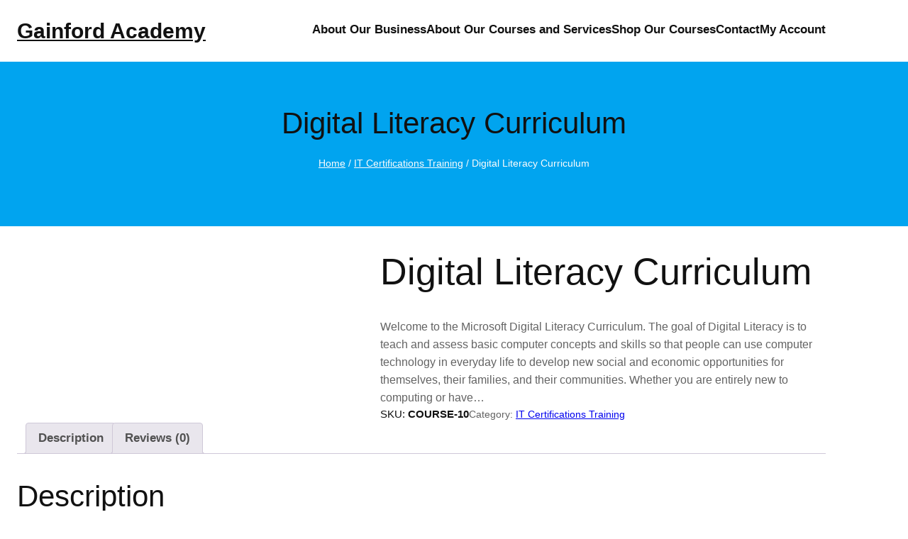

--- FILE ---
content_type: text/html; charset=UTF-8
request_url: https://gainfordtechnologies.us/product/dl/
body_size: 41627
content:
<!DOCTYPE html>
<html dir="ltr" lang="en-US" prefix="og: https://ogp.me/ns#">
<head>
	<meta charset="UTF-8" />
	<meta name="viewport" content="width=device-width, initial-scale=1" />

		<!-- All in One SEO 4.7.8 - aioseo.com -->
		<title>Digital Literacy Curriculum - Gainford Academy</title>
	<meta name="description" content="Welcome to the Microsoft Digital Literacy Curriculum. The goal of Digital Literacy is to teach and assess basic computer concepts and skills so that people can use computer technology in everyday life to develop new social and economic opportunities for themselves, their families, and their communities. Whether you are entirely new to computing or have" />
	<meta name="robots" content="max-image-preview:large" />
	<link rel="canonical" href="https://gainfordtechnologies.us/product/dl/" />
	<meta name="generator" content="All in One SEO (AIOSEO) 4.7.8" />
		<meta property="og:locale" content="en_US" />
		<meta property="og:site_name" content="Gainford Academy -" />
		<meta property="og:type" content="article" />
		<meta property="og:title" content="Digital Literacy Curriculum - Gainford Academy" />
		<meta property="og:description" content="Welcome to the Microsoft Digital Literacy Curriculum. The goal of Digital Literacy is to teach and assess basic computer concepts and skills so that people can use computer technology in everyday life to develop new social and economic opportunities for themselves, their families, and their communities. Whether you are entirely new to computing or have" />
		<meta property="og:url" content="https://gainfordtechnologies.us/product/dl/" />
		<meta property="og:image" content="https://gainfordtechnologies.us/wp-content/uploads/2024/06/gainford_technologies_logo.jpg" />
		<meta property="og:image:secure_url" content="https://gainfordtechnologies.us/wp-content/uploads/2024/06/gainford_technologies_logo.jpg" />
		<meta property="og:image:width" content="160" />
		<meta property="og:image:height" content="160" />
		<meta property="article:published_time" content="2024-07-23T14:09:40+00:00" />
		<meta property="article:modified_time" content="2024-07-23T14:09:40+00:00" />
		<meta property="article:publisher" content="https://www.facebook.com/people/Gainford-Technologies/61560605160328/" />
		<meta name="twitter:card" content="summary_large_image" />
		<meta name="twitter:title" content="Digital Literacy Curriculum - Gainford Academy" />
		<meta name="twitter:description" content="Welcome to the Microsoft Digital Literacy Curriculum. The goal of Digital Literacy is to teach and assess basic computer concepts and skills so that people can use computer technology in everyday life to develop new social and economic opportunities for themselves, their families, and their communities. Whether you are entirely new to computing or have" />
		<meta name="twitter:image" content="https://gainfordtechnologies.us/wp-content/uploads/2024/06/gainford_technologies_logo.jpg" />
		<script type="application/ld+json" class="aioseo-schema">
			{"@context":"https:\/\/schema.org","@graph":[{"@type":"BreadcrumbList","@id":"https:\/\/gainfordtechnologies.us\/product\/dl\/#breadcrumblist","itemListElement":[{"@type":"ListItem","@id":"https:\/\/gainfordtechnologies.us\/#listItem","position":1,"name":"Home","item":"https:\/\/gainfordtechnologies.us\/","nextItem":{"@type":"ListItem","@id":"https:\/\/gainfordtechnologies.us\/product\/dl\/#listItem","name":"Digital Literacy Curriculum"}},{"@type":"ListItem","@id":"https:\/\/gainfordtechnologies.us\/product\/dl\/#listItem","position":2,"name":"Digital Literacy Curriculum","previousItem":{"@type":"ListItem","@id":"https:\/\/gainfordtechnologies.us\/#listItem","name":"Home"}}]},{"@type":"ItemPage","@id":"https:\/\/gainfordtechnologies.us\/product\/dl\/#itempage","url":"https:\/\/gainfordtechnologies.us\/product\/dl\/","name":"Digital Literacy Curriculum - Gainford Academy","description":"Welcome to the Microsoft Digital Literacy Curriculum. The goal of Digital Literacy is to teach and assess basic computer concepts and skills so that people can use computer technology in everyday life to develop new social and economic opportunities for themselves, their families, and their communities. Whether you are entirely new to computing or have","inLanguage":"en-US","isPartOf":{"@id":"https:\/\/gainfordtechnologies.us\/#website"},"breadcrumb":{"@id":"https:\/\/gainfordtechnologies.us\/product\/dl\/#breadcrumblist"},"datePublished":"2024-07-23T14:09:40+00:00","dateModified":"2024-07-23T14:09:40+00:00"},{"@type":"Organization","@id":"https:\/\/gainfordtechnologies.us\/#organization","name":"Gainford Technologies","url":"https:\/\/gainfordtechnologies.us\/","telephone":"+12026431114","logo":{"@type":"ImageObject","url":"https:\/\/gainfordtechnologies.us\/wp-content\/uploads\/2024\/06\/gainford_technologies_logo.jpg","@id":"https:\/\/gainfordtechnologies.us\/product\/dl\/#organizationLogo","width":160,"height":160},"image":{"@id":"https:\/\/gainfordtechnologies.us\/product\/dl\/#organizationLogo"},"sameAs":["https:\/\/www.facebook.com\/people\/Gainford-Technologies\/61560605160328\/","https:\/\/www.youtube.com\/@gainfordtechnologies"]},{"@type":"WebSite","@id":"https:\/\/gainfordtechnologies.us\/#website","url":"https:\/\/gainfordtechnologies.us\/","name":"Gainford Technologies","inLanguage":"en-US","publisher":{"@id":"https:\/\/gainfordtechnologies.us\/#organization"}}]}
		</script>
		<!-- All in One SEO -->

<script>window._wca = window._wca || [];</script>

<link rel='dns-prefetch' href='//stats.wp.com' />
<link rel="alternate" type="application/rss+xml" title="Gainford Academy &raquo; Feed" href="https://gainfordtechnologies.us/feed/" />
<link rel="alternate" type="application/rss+xml" title="Gainford Academy &raquo; Comments Feed" href="https://gainfordtechnologies.us/comments/feed/" />
<link rel="alternate" type="application/rss+xml" title="Gainford Academy &raquo; Digital Literacy Curriculum Comments Feed" href="https://gainfordtechnologies.us/product/dl/feed/" />
		<!-- This site uses the Google Analytics by MonsterInsights plugin v9.11.1 - Using Analytics tracking - https://www.monsterinsights.com/ -->
		<!-- Note: MonsterInsights is not currently configured on this site. The site owner needs to authenticate with Google Analytics in the MonsterInsights settings panel. -->
					<!-- No tracking code set -->
				<!-- / Google Analytics by MonsterInsights -->
		<script>
window._wpemojiSettings = {"baseUrl":"https:\/\/s.w.org\/images\/core\/emoji\/15.0.3\/72x72\/","ext":".png","svgUrl":"https:\/\/s.w.org\/images\/core\/emoji\/15.0.3\/svg\/","svgExt":".svg","source":{"concatemoji":"https:\/\/gainfordtechnologies.us\/wp-includes\/js\/wp-emoji-release.min.js?ver=6.5.7"}};
/*! This file is auto-generated */
!function(i,n){var o,s,e;function c(e){try{var t={supportTests:e,timestamp:(new Date).valueOf()};sessionStorage.setItem(o,JSON.stringify(t))}catch(e){}}function p(e,t,n){e.clearRect(0,0,e.canvas.width,e.canvas.height),e.fillText(t,0,0);var t=new Uint32Array(e.getImageData(0,0,e.canvas.width,e.canvas.height).data),r=(e.clearRect(0,0,e.canvas.width,e.canvas.height),e.fillText(n,0,0),new Uint32Array(e.getImageData(0,0,e.canvas.width,e.canvas.height).data));return t.every(function(e,t){return e===r[t]})}function u(e,t,n){switch(t){case"flag":return n(e,"\ud83c\udff3\ufe0f\u200d\u26a7\ufe0f","\ud83c\udff3\ufe0f\u200b\u26a7\ufe0f")?!1:!n(e,"\ud83c\uddfa\ud83c\uddf3","\ud83c\uddfa\u200b\ud83c\uddf3")&&!n(e,"\ud83c\udff4\udb40\udc67\udb40\udc62\udb40\udc65\udb40\udc6e\udb40\udc67\udb40\udc7f","\ud83c\udff4\u200b\udb40\udc67\u200b\udb40\udc62\u200b\udb40\udc65\u200b\udb40\udc6e\u200b\udb40\udc67\u200b\udb40\udc7f");case"emoji":return!n(e,"\ud83d\udc26\u200d\u2b1b","\ud83d\udc26\u200b\u2b1b")}return!1}function f(e,t,n){var r="undefined"!=typeof WorkerGlobalScope&&self instanceof WorkerGlobalScope?new OffscreenCanvas(300,150):i.createElement("canvas"),a=r.getContext("2d",{willReadFrequently:!0}),o=(a.textBaseline="top",a.font="600 32px Arial",{});return e.forEach(function(e){o[e]=t(a,e,n)}),o}function t(e){var t=i.createElement("script");t.src=e,t.defer=!0,i.head.appendChild(t)}"undefined"!=typeof Promise&&(o="wpEmojiSettingsSupports",s=["flag","emoji"],n.supports={everything:!0,everythingExceptFlag:!0},e=new Promise(function(e){i.addEventListener("DOMContentLoaded",e,{once:!0})}),new Promise(function(t){var n=function(){try{var e=JSON.parse(sessionStorage.getItem(o));if("object"==typeof e&&"number"==typeof e.timestamp&&(new Date).valueOf()<e.timestamp+604800&&"object"==typeof e.supportTests)return e.supportTests}catch(e){}return null}();if(!n){if("undefined"!=typeof Worker&&"undefined"!=typeof OffscreenCanvas&&"undefined"!=typeof URL&&URL.createObjectURL&&"undefined"!=typeof Blob)try{var e="postMessage("+f.toString()+"("+[JSON.stringify(s),u.toString(),p.toString()].join(",")+"));",r=new Blob([e],{type:"text/javascript"}),a=new Worker(URL.createObjectURL(r),{name:"wpTestEmojiSupports"});return void(a.onmessage=function(e){c(n=e.data),a.terminate(),t(n)})}catch(e){}c(n=f(s,u,p))}t(n)}).then(function(e){for(var t in e)n.supports[t]=e[t],n.supports.everything=n.supports.everything&&n.supports[t],"flag"!==t&&(n.supports.everythingExceptFlag=n.supports.everythingExceptFlag&&n.supports[t]);n.supports.everythingExceptFlag=n.supports.everythingExceptFlag&&!n.supports.flag,n.DOMReady=!1,n.readyCallback=function(){n.DOMReady=!0}}).then(function(){return e}).then(function(){var e;n.supports.everything||(n.readyCallback(),(e=n.source||{}).concatemoji?t(e.concatemoji):e.wpemoji&&e.twemoji&&(t(e.twemoji),t(e.wpemoji)))}))}((window,document),window._wpemojiSettings);
</script>

<style id='wp-block-site-title-inline-css'>
.wp-block-site-title a{color:inherit}
</style>
<style id='wp-block-navigation-link-inline-css'>
.wp-block-navigation .wp-block-navigation-item__label{overflow-wrap:break-word}.wp-block-navigation .wp-block-navigation-item__description{display:none}.link-ui-tools{border-top:1px solid #f0f0f0;padding:8px}.link-ui-block-inserter{padding-top:8px}.link-ui-block-inserter__back{margin-left:8px;text-transform:uppercase}.components-popover-pointer-events-trap{background-color:initial;cursor:pointer;inset:0;position:fixed;z-index:1000000}
</style>
<link rel='stylesheet' id='wp-block-navigation-css' href='https://gainfordtechnologies.us/wp-includes/blocks/navigation/style.min.css?ver=6.5.7' media='all' />
<style id='wp-block-group-inline-css'>
.wp-block-group{box-sizing:border-box}
</style>
<style id='wp-block-post-title-inline-css'>
.wp-block-post-title{box-sizing:border-box;word-break:break-word}.wp-block-post-title a{display:inline-block}
</style>
<style id='wp-block-spacer-inline-css'>
.wp-block-spacer{clear:both}
</style>
<link rel='stylesheet' id='wc-blocks-style-css' href='https://gainfordtechnologies.us/wp-content/plugins/woocommerce/assets/client/blocks/wc-blocks.css?ver=wc-9.2.4' media='all' />
<link rel='stylesheet' id='wc-blocks-style-breadcrumbs-css' href='https://gainfordtechnologies.us/wp-content/plugins/woocommerce/assets/client/blocks/breadcrumbs.css?ver=wc-9.2.4' media='all' />
<link rel='stylesheet' id='wp-block-cover-css' href='https://gainfordtechnologies.us/wp-includes/blocks/cover/style.min.css?ver=6.5.7' media='all' />
<link rel='stylesheet' id='photoswipe-css' href='https://gainfordtechnologies.us/wp-content/plugins/woocommerce/assets/css/photoswipe/photoswipe.min.css?ver=9.2.4' media='all' />
<link rel='stylesheet' id='photoswipe-default-skin-css' href='https://gainfordtechnologies.us/wp-content/plugins/woocommerce/assets/css/photoswipe/default-skin/default-skin.min.css?ver=9.2.4' media='all' />
<link rel='stylesheet' id='woocommerce-layout-css' href='https://gainfordtechnologies.us/wp-content/plugins/woocommerce/assets/css/woocommerce-layout.css?ver=9.2.4' media='all' />
<style id='woocommerce-layout-inline-css'>

	.infinite-scroll .woocommerce-pagination {
		display: none;
	}
</style>
<link rel='stylesheet' id='woocommerce-smallscreen-css' href='https://gainfordtechnologies.us/wp-content/plugins/woocommerce/assets/css/woocommerce-smallscreen.css?ver=9.2.4' media='only screen and (max-width: 768px)' />
<link rel='stylesheet' id='woocommerce-general-css' href='https://gainfordtechnologies.us/wp-content/plugins/woocommerce/assets/css/woocommerce.css?ver=9.2.4' media='all' />
<link rel='stylesheet' id='woocommerce-blocktheme-css' href='https://gainfordtechnologies.us/wp-content/plugins/woocommerce/assets/css/woocommerce-blocktheme.css?ver=9.2.4' media='all' />
<style id='woocommerce-inline-inline-css'>
.woocommerce form .form-row .required { visibility: visible; }
.woocommerce form .form-row .required { visibility: visible; }
</style>
<link rel='stylesheet' id='wc-blocks-style-product-image-gallery-css' href='https://gainfordtechnologies.us/wp-content/plugins/woocommerce/assets/client/blocks/product-image-gallery.css?ver=wc-9.2.4' media='all' />
<link rel='stylesheet' id='wc-blocks-style-product-rating-css' href='https://gainfordtechnologies.us/wp-content/plugins/woocommerce/assets/client/blocks/product-rating.css?ver=wc-9.2.4' media='all' />
<link rel='stylesheet' id='wc-blocks-packages-style-css' href='https://gainfordtechnologies.us/wp-content/plugins/woocommerce/assets/client/blocks/packages-style.css?ver=wc-9.2.4' media='all' />
<style id='wp-block-post-excerpt-inline-css'>
:where(.wp-block-post-excerpt){margin-bottom:var(--wp--style--block-gap);margin-top:var(--wp--style--block-gap)}.wp-block-post-excerpt__excerpt{margin-bottom:0;margin-top:0}.wp-block-post-excerpt__more-text{margin-bottom:0;margin-top:var(--wp--style--block-gap)}.wp-block-post-excerpt__more-link{display:inline-block}
</style>
<link rel='stylesheet' id='wc-blocks-style-add-to-cart-form-css' href='https://gainfordtechnologies.us/wp-content/plugins/woocommerce/assets/client/blocks/add-to-cart-form.css?ver=wc-9.2.4' media='all' />
<link rel='stylesheet' id='wc-blocks-style-product-sku-css' href='https://gainfordtechnologies.us/wp-content/plugins/woocommerce/assets/client/blocks/product-sku.css?ver=wc-9.2.4' media='all' />
<style id='wp-block-post-terms-inline-css'>
.wp-block-post-terms{box-sizing:border-box}.wp-block-post-terms .wp-block-post-terms__separator{white-space:pre-wrap}
</style>
<style id='wp-block-columns-inline-css'>
.wp-block-columns{align-items:normal!important;box-sizing:border-box;display:flex;flex-wrap:wrap!important}@media (min-width:782px){.wp-block-columns{flex-wrap:nowrap!important}}.wp-block-columns.are-vertically-aligned-top{align-items:flex-start}.wp-block-columns.are-vertically-aligned-center{align-items:center}.wp-block-columns.are-vertically-aligned-bottom{align-items:flex-end}@media (max-width:781px){.wp-block-columns:not(.is-not-stacked-on-mobile)>.wp-block-column{flex-basis:100%!important}}@media (min-width:782px){.wp-block-columns:not(.is-not-stacked-on-mobile)>.wp-block-column{flex-basis:0;flex-grow:1}.wp-block-columns:not(.is-not-stacked-on-mobile)>.wp-block-column[style*=flex-basis]{flex-grow:0}}.wp-block-columns.is-not-stacked-on-mobile{flex-wrap:nowrap!important}.wp-block-columns.is-not-stacked-on-mobile>.wp-block-column{flex-basis:0;flex-grow:1}.wp-block-columns.is-not-stacked-on-mobile>.wp-block-column[style*=flex-basis]{flex-grow:0}:where(.wp-block-columns){margin-bottom:1.75em}:where(.wp-block-columns.has-background){padding:1.25em 2.375em}.wp-block-column{flex-grow:1;min-width:0;overflow-wrap:break-word;word-break:break-word}.wp-block-column.is-vertically-aligned-top{align-self:flex-start}.wp-block-column.is-vertically-aligned-center{align-self:center}.wp-block-column.is-vertically-aligned-bottom{align-self:flex-end}.wp-block-column.is-vertically-aligned-stretch{align-self:stretch}.wp-block-column.is-vertically-aligned-bottom,.wp-block-column.is-vertically-aligned-center,.wp-block-column.is-vertically-aligned-top{width:100%}
</style>
<link rel='stylesheet' id='wc-blocks-style-product-details-css' href='https://gainfordtechnologies.us/wp-content/plugins/woocommerce/assets/client/blocks/product-details.css?ver=wc-9.2.4' media='all' />
<style id='wp-block-heading-inline-css'>
h1.has-background,h2.has-background,h3.has-background,h4.has-background,h5.has-background,h6.has-background{padding:1.25em 2.375em}h1.has-text-align-left[style*=writing-mode]:where([style*=vertical-lr]),h1.has-text-align-right[style*=writing-mode]:where([style*=vertical-rl]),h2.has-text-align-left[style*=writing-mode]:where([style*=vertical-lr]),h2.has-text-align-right[style*=writing-mode]:where([style*=vertical-rl]),h3.has-text-align-left[style*=writing-mode]:where([style*=vertical-lr]),h3.has-text-align-right[style*=writing-mode]:where([style*=vertical-rl]),h4.has-text-align-left[style*=writing-mode]:where([style*=vertical-lr]),h4.has-text-align-right[style*=writing-mode]:where([style*=vertical-rl]),h5.has-text-align-left[style*=writing-mode]:where([style*=vertical-lr]),h5.has-text-align-right[style*=writing-mode]:where([style*=vertical-rl]),h6.has-text-align-left[style*=writing-mode]:where([style*=vertical-lr]),h6.has-text-align-right[style*=writing-mode]:where([style*=vertical-rl]){rotate:180deg}
</style>
<link rel='stylesheet' id='wc-blocks-style-product-image-css' href='https://gainfordtechnologies.us/wp-content/plugins/woocommerce/assets/client/blocks/product-image.css?ver=wc-9.2.4' media='all' />
<link rel='stylesheet' id='wc-blocks-style-product-button-css' href='https://gainfordtechnologies.us/wp-content/plugins/woocommerce/assets/client/blocks/product-button.css?ver=wc-9.2.4' media='all' />
<style id='wp-block-post-template-inline-css'>
.wp-block-post-template{list-style:none;margin-bottom:0;margin-top:0;max-width:100%;padding:0}.wp-block-post-template.wp-block-post-template{background:none}.wp-block-post-template.is-flex-container{display:flex;flex-direction:row;flex-wrap:wrap;gap:1.25em}.wp-block-post-template.is-flex-container>li{margin:0;width:100%}@media (min-width:600px){.wp-block-post-template.is-flex-container.is-flex-container.columns-2>li{width:calc(50% - .625em)}.wp-block-post-template.is-flex-container.is-flex-container.columns-3>li{width:calc(33.33333% - .83333em)}.wp-block-post-template.is-flex-container.is-flex-container.columns-4>li{width:calc(25% - .9375em)}.wp-block-post-template.is-flex-container.is-flex-container.columns-5>li{width:calc(20% - 1em)}.wp-block-post-template.is-flex-container.is-flex-container.columns-6>li{width:calc(16.66667% - 1.04167em)}}@media (max-width:600px){.wp-block-post-template-is-layout-grid.wp-block-post-template-is-layout-grid.wp-block-post-template-is-layout-grid.wp-block-post-template-is-layout-grid{grid-template-columns:1fr}}.wp-block-post-template-is-layout-constrained>li>.alignright,.wp-block-post-template-is-layout-flow>li>.alignright{float:right;margin-inline-end:0;margin-inline-start:2em}.wp-block-post-template-is-layout-constrained>li>.alignleft,.wp-block-post-template-is-layout-flow>li>.alignleft{float:left;margin-inline-end:2em;margin-inline-start:0}.wp-block-post-template-is-layout-constrained>li>.aligncenter,.wp-block-post-template-is-layout-flow>li>.aligncenter{margin-inline-end:auto;margin-inline-start:auto}
</style>
<link rel='stylesheet' id='wc-blocks-style-product-query-css' href='https://gainfordtechnologies.us/wp-content/plugins/woocommerce/assets/client/blocks/product-query.css?ver=wc-9.2.4' media='all' />
<link rel='stylesheet' id='forminator-module-css-91-css' href='https://gainfordtechnologies.us/wp-content/uploads/forminator/91_53dbd98327ced290f234017e9e7fca84/css/style-91.css?ver=1717528067' media='all' />
<link rel='stylesheet' id='forminator-icons-css' href='https://gainfordtechnologies.us/wp-content/plugins/forminator/assets/forminator-ui/css/forminator-icons.min.css?ver=1.39.0' media='all' />
<link rel='stylesheet' id='forminator-utilities-css' href='https://gainfordtechnologies.us/wp-content/plugins/forminator/assets/forminator-ui/css/src/forminator-utilities.min.css?ver=1.39.0' media='all' />
<link rel='stylesheet' id='forminator-grid-default-css' href='https://gainfordtechnologies.us/wp-content/plugins/forminator/assets/forminator-ui/css/src/grid/forminator-grid.open.min.css?ver=1.39.0' media='all' />
<link rel='stylesheet' id='forminator-forms-default-base-css' href='https://gainfordtechnologies.us/wp-content/plugins/forminator/assets/forminator-ui/css/src/form/forminator-form-default.base.min.css?ver=1.39.0' media='all' />
<link rel='stylesheet' id='buttons-css' href='https://gainfordtechnologies.us/wp-includes/css/buttons.min.css?ver=6.5.7' media='all' />
<style id='wp-block-separator-inline-css'>
@charset "UTF-8";.wp-block-separator{border:none;border-top:2px solid}.wp-block-separator.is-style-dots{background:none!important;border:none;height:auto;line-height:1;text-align:center}.wp-block-separator.is-style-dots:before{color:currentColor;content:"···";font-family:serif;font-size:1.5em;letter-spacing:2em;padding-left:2em}
</style>
<style id='wp-block-paragraph-inline-css'>
.is-small-text{font-size:.875em}.is-regular-text{font-size:1em}.is-large-text{font-size:2.25em}.is-larger-text{font-size:3em}.has-drop-cap:not(:focus):first-letter{float:left;font-size:8.4em;font-style:normal;font-weight:100;line-height:.68;margin:.05em .1em 0 0;text-transform:uppercase}body.rtl .has-drop-cap:not(:focus):first-letter{float:none;margin-left:.1em}p.has-drop-cap.has-background{overflow:hidden}p.has-background{padding:1.25em 2.375em}:where(p.has-text-color:not(.has-link-color)) a{color:inherit}p.has-text-align-left[style*="writing-mode:vertical-lr"],p.has-text-align-right[style*="writing-mode:vertical-rl"]{rotate:180deg}
</style>
<style id='wp-block-page-list-inline-css'>
.wp-block-navigation .wp-block-page-list{align-items:var(--navigation-layout-align,initial);background-color:inherit;display:flex;flex-direction:var(--navigation-layout-direction,initial);flex-wrap:var(--navigation-layout-wrap,wrap);justify-content:var(--navigation-layout-justify,initial)}.wp-block-navigation .wp-block-navigation-item{background-color:inherit}
</style>
<style id='wp-block-image-inline-css'>
.wp-block-image img{box-sizing:border-box;height:auto;max-width:100%;vertical-align:bottom}.wp-block-image[style*=border-radius] img,.wp-block-image[style*=border-radius]>a{border-radius:inherit}.wp-block-image.has-custom-border img{box-sizing:border-box}.wp-block-image.aligncenter{text-align:center}.wp-block-image.alignfull img,.wp-block-image.alignwide img{height:auto;width:100%}.wp-block-image .aligncenter,.wp-block-image .alignleft,.wp-block-image .alignright,.wp-block-image.aligncenter,.wp-block-image.alignleft,.wp-block-image.alignright{display:table}.wp-block-image .aligncenter>figcaption,.wp-block-image .alignleft>figcaption,.wp-block-image .alignright>figcaption,.wp-block-image.aligncenter>figcaption,.wp-block-image.alignleft>figcaption,.wp-block-image.alignright>figcaption{caption-side:bottom;display:table-caption}.wp-block-image .alignleft{float:left;margin:.5em 1em .5em 0}.wp-block-image .alignright{float:right;margin:.5em 0 .5em 1em}.wp-block-image .aligncenter{margin-left:auto;margin-right:auto}.wp-block-image figcaption{margin-bottom:1em;margin-top:.5em}.wp-block-image .is-style-rounded img,.wp-block-image.is-style-circle-mask img,.wp-block-image.is-style-rounded img{border-radius:9999px}@supports ((-webkit-mask-image:none) or (mask-image:none)) or (-webkit-mask-image:none){.wp-block-image.is-style-circle-mask img{border-radius:0;-webkit-mask-image:url('data:image/svg+xml;utf8,<svg viewBox="0 0 100 100" xmlns="http://www.w3.org/2000/svg"><circle cx="50" cy="50" r="50"/></svg>');mask-image:url('data:image/svg+xml;utf8,<svg viewBox="0 0 100 100" xmlns="http://www.w3.org/2000/svg"><circle cx="50" cy="50" r="50"/></svg>');mask-mode:alpha;-webkit-mask-position:center;mask-position:center;-webkit-mask-repeat:no-repeat;mask-repeat:no-repeat;-webkit-mask-size:contain;mask-size:contain}}.wp-block-image :where(.has-border-color){border-style:solid}.wp-block-image :where([style*=border-top-color]){border-top-style:solid}.wp-block-image :where([style*=border-right-color]){border-right-style:solid}.wp-block-image :where([style*=border-bottom-color]){border-bottom-style:solid}.wp-block-image :where([style*=border-left-color]){border-left-style:solid}.wp-block-image :where([style*=border-width]){border-style:solid}.wp-block-image :where([style*=border-top-width]){border-top-style:solid}.wp-block-image :where([style*=border-right-width]){border-right-style:solid}.wp-block-image :where([style*=border-bottom-width]){border-bottom-style:solid}.wp-block-image :where([style*=border-left-width]){border-left-style:solid}.wp-block-image figure{margin:0}.wp-lightbox-container{display:flex;flex-direction:column;position:relative}.wp-lightbox-container img{cursor:zoom-in}.wp-lightbox-container img:hover+button{opacity:1}.wp-lightbox-container button{align-items:center;-webkit-backdrop-filter:blur(16px) saturate(180%);backdrop-filter:blur(16px) saturate(180%);background-color:#5a5a5a40;border:none;border-radius:4px;cursor:zoom-in;display:flex;height:20px;justify-content:center;opacity:0;padding:0;position:absolute;right:16px;text-align:center;top:16px;transition:opacity .2s ease;width:20px;z-index:100}.wp-lightbox-container button:focus-visible{outline:3px auto #5a5a5a40;outline:3px auto -webkit-focus-ring-color;outline-offset:3px}.wp-lightbox-container button:hover{cursor:pointer;opacity:1}.wp-lightbox-container button:focus{opacity:1}.wp-lightbox-container button:focus,.wp-lightbox-container button:hover,.wp-lightbox-container button:not(:hover):not(:active):not(.has-background){background-color:#5a5a5a40;border:none}.wp-lightbox-overlay{box-sizing:border-box;cursor:zoom-out;height:100vh;left:0;overflow:hidden;position:fixed;top:0;visibility:hidden;width:100%;z-index:100000}.wp-lightbox-overlay .close-button{align-items:center;cursor:pointer;display:flex;justify-content:center;min-height:40px;min-width:40px;padding:0;position:absolute;right:calc(env(safe-area-inset-right) + 16px);top:calc(env(safe-area-inset-top) + 16px);z-index:5000000}.wp-lightbox-overlay .close-button:focus,.wp-lightbox-overlay .close-button:hover,.wp-lightbox-overlay .close-button:not(:hover):not(:active):not(.has-background){background:none;border:none}.wp-lightbox-overlay .lightbox-image-container{height:var(--wp--lightbox-container-height);left:50%;overflow:hidden;position:absolute;top:50%;transform:translate(-50%,-50%);transform-origin:top left;width:var(--wp--lightbox-container-width);z-index:9999999999}.wp-lightbox-overlay .wp-block-image{align-items:center;box-sizing:border-box;display:flex;height:100%;justify-content:center;margin:0;position:relative;transform-origin:0 0;width:100%;z-index:3000000}.wp-lightbox-overlay .wp-block-image img{height:var(--wp--lightbox-image-height);min-height:var(--wp--lightbox-image-height);min-width:var(--wp--lightbox-image-width);width:var(--wp--lightbox-image-width)}.wp-lightbox-overlay .wp-block-image figcaption{display:none}.wp-lightbox-overlay button{background:none;border:none}.wp-lightbox-overlay .scrim{background-color:#fff;height:100%;opacity:.9;position:absolute;width:100%;z-index:2000000}.wp-lightbox-overlay.active{animation:turn-on-visibility .25s both;visibility:visible}.wp-lightbox-overlay.active img{animation:turn-on-visibility .35s both}.wp-lightbox-overlay.show-closing-animation:not(.active){animation:turn-off-visibility .35s both}.wp-lightbox-overlay.show-closing-animation:not(.active) img{animation:turn-off-visibility .25s both}@media (prefers-reduced-motion:no-preference){.wp-lightbox-overlay.zoom.active{animation:none;opacity:1;visibility:visible}.wp-lightbox-overlay.zoom.active .lightbox-image-container{animation:lightbox-zoom-in .4s}.wp-lightbox-overlay.zoom.active .lightbox-image-container img{animation:none}.wp-lightbox-overlay.zoom.active .scrim{animation:turn-on-visibility .4s forwards}.wp-lightbox-overlay.zoom.show-closing-animation:not(.active){animation:none}.wp-lightbox-overlay.zoom.show-closing-animation:not(.active) .lightbox-image-container{animation:lightbox-zoom-out .4s}.wp-lightbox-overlay.zoom.show-closing-animation:not(.active) .lightbox-image-container img{animation:none}.wp-lightbox-overlay.zoom.show-closing-animation:not(.active) .scrim{animation:turn-off-visibility .4s forwards}}@keyframes turn-on-visibility{0%{opacity:0}to{opacity:1}}@keyframes turn-off-visibility{0%{opacity:1;visibility:visible}99%{opacity:0;visibility:visible}to{opacity:0;visibility:hidden}}@keyframes lightbox-zoom-in{0%{transform:translate(calc((-100vw + var(--wp--lightbox-scrollbar-width))/2 + var(--wp--lightbox-initial-left-position)),calc(-50vh + var(--wp--lightbox-initial-top-position))) scale(var(--wp--lightbox-scale))}to{transform:translate(-50%,-50%) scale(1)}}@keyframes lightbox-zoom-out{0%{transform:translate(-50%,-50%) scale(1);visibility:visible}99%{visibility:visible}to{transform:translate(calc((-100vw + var(--wp--lightbox-scrollbar-width))/2 + var(--wp--lightbox-initial-left-position)),calc(-50vh + var(--wp--lightbox-initial-top-position))) scale(var(--wp--lightbox-scale));visibility:hidden}}
</style>
<link rel='stylesheet' id='wp-block-social-links-css' href='https://gainfordtechnologies.us/wp-includes/blocks/social-links/style.min.css?ver=6.5.7' media='all' />
<style id='wp-emoji-styles-inline-css'>

	img.wp-smiley, img.emoji {
		display: inline !important;
		border: none !important;
		box-shadow: none !important;
		height: 1em !important;
		width: 1em !important;
		margin: 0 0.07em !important;
		vertical-align: -0.1em !important;
		background: none !important;
		padding: 0 !important;
	}
</style>
<style id='wp-block-library-inline-css'>
:root{--wp-admin-theme-color:#007cba;--wp-admin-theme-color--rgb:0,124,186;--wp-admin-theme-color-darker-10:#006ba1;--wp-admin-theme-color-darker-10--rgb:0,107,161;--wp-admin-theme-color-darker-20:#005a87;--wp-admin-theme-color-darker-20--rgb:0,90,135;--wp-admin-border-width-focus:2px;--wp-block-synced-color:#7a00df;--wp-block-synced-color--rgb:122,0,223;--wp-bound-block-color:#9747ff}@media (min-resolution:192dpi){:root{--wp-admin-border-width-focus:1.5px}}.wp-element-button{cursor:pointer}:root{--wp--preset--font-size--normal:16px;--wp--preset--font-size--huge:42px}:root .has-very-light-gray-background-color{background-color:#eee}:root .has-very-dark-gray-background-color{background-color:#313131}:root .has-very-light-gray-color{color:#eee}:root .has-very-dark-gray-color{color:#313131}:root .has-vivid-green-cyan-to-vivid-cyan-blue-gradient-background{background:linear-gradient(135deg,#00d084,#0693e3)}:root .has-purple-crush-gradient-background{background:linear-gradient(135deg,#34e2e4,#4721fb 50%,#ab1dfe)}:root .has-hazy-dawn-gradient-background{background:linear-gradient(135deg,#faaca8,#dad0ec)}:root .has-subdued-olive-gradient-background{background:linear-gradient(135deg,#fafae1,#67a671)}:root .has-atomic-cream-gradient-background{background:linear-gradient(135deg,#fdd79a,#004a59)}:root .has-nightshade-gradient-background{background:linear-gradient(135deg,#330968,#31cdcf)}:root .has-midnight-gradient-background{background:linear-gradient(135deg,#020381,#2874fc)}.has-regular-font-size{font-size:1em}.has-larger-font-size{font-size:2.625em}.has-normal-font-size{font-size:var(--wp--preset--font-size--normal)}.has-huge-font-size{font-size:var(--wp--preset--font-size--huge)}.has-text-align-center{text-align:center}.has-text-align-left{text-align:left}.has-text-align-right{text-align:right}#end-resizable-editor-section{display:none}.aligncenter{clear:both}.items-justified-left{justify-content:flex-start}.items-justified-center{justify-content:center}.items-justified-right{justify-content:flex-end}.items-justified-space-between{justify-content:space-between}.screen-reader-text{border:0;clip:rect(1px,1px,1px,1px);-webkit-clip-path:inset(50%);clip-path:inset(50%);height:1px;margin:-1px;overflow:hidden;padding:0;position:absolute;width:1px;word-wrap:normal!important}.screen-reader-text:focus{background-color:#ddd;clip:auto!important;-webkit-clip-path:none;clip-path:none;color:#444;display:block;font-size:1em;height:auto;left:5px;line-height:normal;padding:15px 23px 14px;text-decoration:none;top:5px;width:auto;z-index:100000}html :where(.has-border-color){border-style:solid}html :where([style*=border-top-color]){border-top-style:solid}html :where([style*=border-right-color]){border-right-style:solid}html :where([style*=border-bottom-color]){border-bottom-style:solid}html :where([style*=border-left-color]){border-left-style:solid}html :where([style*=border-width]){border-style:solid}html :where([style*=border-top-width]){border-top-style:solid}html :where([style*=border-right-width]){border-right-style:solid}html :where([style*=border-bottom-width]){border-bottom-style:solid}html :where([style*=border-left-width]){border-left-style:solid}html :where(img[class*=wp-image-]){height:auto;max-width:100%}:where(figure){margin:0 0 1em}html :where(.is-position-sticky){--wp-admin--admin-bar--position-offset:var(--wp-admin--admin-bar--height,0px)}@media screen and (max-width:600px){html :where(.is-position-sticky){--wp-admin--admin-bar--position-offset:0px}}
</style>
<link rel='stylesheet' id='agencygrove-style-css' href='https://gainfordtechnologies.us/wp-content/themes/agencygrove/style.css?ver=1.3' media='all' />
<link rel='stylesheet' id='agencygrove-fontawesome-css' href='https://gainfordtechnologies.us/wp-content/themes/agencygrove/assets/font-awesome/css/all.css?ver=5.15.3' media='all' />
<link rel='stylesheet' id='agencygrove-animatecss-css' href='https://gainfordtechnologies.us/wp-content/themes/agencygrove/assets/css/animate.css?ver=6.5.7' media='all' />
<style id='global-styles-inline-css'>
body{--wp--preset--color--black: #000000;--wp--preset--color--cyan-bluish-gray: #abb8c3;--wp--preset--color--white: #ffffff;--wp--preset--color--pale-pink: #f78da7;--wp--preset--color--vivid-red: #cf2e2e;--wp--preset--color--luminous-vivid-orange: #ff6900;--wp--preset--color--luminous-vivid-amber: #fcb900;--wp--preset--color--light-green-cyan: #7bdcb5;--wp--preset--color--vivid-green-cyan: #00d084;--wp--preset--color--pale-cyan-blue: #8ed1fc;--wp--preset--color--vivid-cyan-blue: #0693e3;--wp--preset--color--vivid-purple: #9b51e0;--wp--preset--color--primary: #01a4ef;--wp--preset--color--secondary: #0f2d49;--wp--preset--color--base: #f9f9f9;--wp--preset--color--base-2: #ffffff;--wp--preset--color--contrast: #111111;--wp--preset--color--contrast-2: #636363;--wp--preset--color--contrast-3: #A4A4A4;--wp--preset--color--accent: #cfcabe;--wp--preset--color--accent-2: #c2a990;--wp--preset--color--accent-3: #d8613c;--wp--preset--color--accent-4: #b1c5a4;--wp--preset--color--accent-5: #b5bdbc;--wp--preset--color--link-color: #fcfcfc;--wp--preset--color--accent-6: #F5F8FE;--wp--preset--color--accent-7: #F8F8F8;--wp--preset--color--button-hover-color: #1e73b4;--wp--preset--gradient--vivid-cyan-blue-to-vivid-purple: linear-gradient(135deg,rgba(6,147,227,1) 0%,rgb(155,81,224) 100%);--wp--preset--gradient--light-green-cyan-to-vivid-green-cyan: linear-gradient(135deg,rgb(122,220,180) 0%,rgb(0,208,130) 100%);--wp--preset--gradient--luminous-vivid-amber-to-luminous-vivid-orange: linear-gradient(135deg,rgba(252,185,0,1) 0%,rgba(255,105,0,1) 100%);--wp--preset--gradient--luminous-vivid-orange-to-vivid-red: linear-gradient(135deg,rgba(255,105,0,1) 0%,rgb(207,46,46) 100%);--wp--preset--gradient--very-light-gray-to-cyan-bluish-gray: linear-gradient(135deg,rgb(238,238,238) 0%,rgb(169,184,195) 100%);--wp--preset--gradient--cool-to-warm-spectrum: linear-gradient(135deg,rgb(74,234,220) 0%,rgb(151,120,209) 20%,rgb(207,42,186) 40%,rgb(238,44,130) 60%,rgb(251,105,98) 80%,rgb(254,248,76) 100%);--wp--preset--gradient--blush-light-purple: linear-gradient(135deg,rgb(255,206,236) 0%,rgb(152,150,240) 100%);--wp--preset--gradient--blush-bordeaux: linear-gradient(135deg,rgb(254,205,165) 0%,rgb(254,45,45) 50%,rgb(107,0,62) 100%);--wp--preset--gradient--luminous-dusk: linear-gradient(135deg,rgb(255,203,112) 0%,rgb(199,81,192) 50%,rgb(65,88,208) 100%);--wp--preset--gradient--pale-ocean: linear-gradient(135deg,rgb(255,245,203) 0%,rgb(182,227,212) 50%,rgb(51,167,181) 100%);--wp--preset--gradient--electric-grass: linear-gradient(135deg,rgb(202,248,128) 0%,rgb(113,206,126) 100%);--wp--preset--gradient--midnight: linear-gradient(135deg,rgb(2,3,129) 0%,rgb(40,116,252) 100%);--wp--preset--gradient--gradient-1: linear-gradient(to bottom, #cfcabe 0%, #F9F9F9 100%);--wp--preset--gradient--gradient-2: linear-gradient(to bottom, #C2A990 0%, #F9F9F9 100%);--wp--preset--gradient--gradient-3: linear-gradient(to bottom, #D8613C 0%, #F9F9F9 100%);--wp--preset--gradient--gradient-4: linear-gradient(to bottom, #B1C5A4 0%, #F9F9F9 100%);--wp--preset--gradient--gradient-5: linear-gradient(to bottom, #B5BDBC 0%, #F9F9F9 100%);--wp--preset--gradient--gradient-6: linear-gradient(to bottom, #A4A4A4 0%, #F9F9F9 100%);--wp--preset--gradient--gradient-7: linear-gradient(to bottom, #cfcabe 50%, #F9F9F9 50%);--wp--preset--gradient--gradient-8: linear-gradient(to bottom, #C2A990 50%, #F9F9F9 50%);--wp--preset--gradient--gradient-9: linear-gradient(to bottom, #D8613C 50%, #F9F9F9 50%);--wp--preset--gradient--gradient-10: linear-gradient(to bottom, #B1C5A4 50%, #F9F9F9 50%);--wp--preset--gradient--gradient-11: linear-gradient(to bottom, #B5BDBC 50%, #F9F9F9 50%);--wp--preset--gradient--gradient-12: linear-gradient(to bottom, #A4A4A4 50%, #F9F9F9 50%);--wp--preset--font-size--small: clamp(0.6rem, 0.6rem + ((1vw - 0.2rem) * 0.585), 0.9rem);--wp--preset--font-size--medium: 1.05rem;--wp--preset--font-size--large: clamp(1.39rem, 1.39rem + ((1vw - 0.2rem) * 0.898), 1.85rem);--wp--preset--font-size--x-large: clamp(1.563rem, 1.563rem + ((1vw - 0.2rem) * 2.072), 2.625rem);--wp--preset--font-size--sml-medium: clamp(0.8rem, 0.8rem + ((1vw - 0.2rem) * 0.39), 1rem);--wp--preset--font-size--mdm-large: clamp(1.188rem, 1.188rem + ((1vw - 0.2rem) * 0.244), 1.313rem);--wp--preset--font-size--xx-large: clamp(1.8rem, 1.8rem + ((1vw - 0.2rem) * 2.829), 3.25rem);--wp--preset--font-family--body: "Heebo", sans-serif;--wp--preset--font-family--inter: "Inter", sans-serif;--wp--preset--font-family--cardo: Cardo;--wp--preset--spacing--10: 1rem;--wp--preset--spacing--20: min(1.5rem, 2vw);--wp--preset--spacing--30: min(2.5rem, 3vw);--wp--preset--spacing--40: min(4rem, 5vw);--wp--preset--spacing--50: min(6.5rem, 8vw);--wp--preset--spacing--60: min(10.5rem, 13vw);--wp--preset--shadow--natural: 6px 6px 9px rgba(0, 0, 0, 0.2);--wp--preset--shadow--deep: 12px 12px 50px rgba(0, 0, 0, 0.4);--wp--preset--shadow--sharp: 6px 6px 0px rgba(0, 0, 0, 0.2);--wp--preset--shadow--outlined: 6px 6px 0px -3px rgba(255, 255, 255, 1), 6px 6px rgba(0, 0, 0, 1);--wp--preset--shadow--crisp: 6px 6px 0px rgba(0, 0, 0, 1);}body { margin: 0;--wp--style--global--content-size: 1140px;--wp--style--global--wide-size: 1140px; }.wp-site-blocks { padding-top: var(--wp--style--root--padding-top); padding-bottom: var(--wp--style--root--padding-bottom); }.has-global-padding { padding-right: var(--wp--style--root--padding-right); padding-left: var(--wp--style--root--padding-left); }.has-global-padding :where(.has-global-padding:not(.wp-block-block)) { padding-right: 0; padding-left: 0; }.has-global-padding > .alignfull { margin-right: calc(var(--wp--style--root--padding-right) * -1); margin-left: calc(var(--wp--style--root--padding-left) * -1); }.has-global-padding :where(.has-global-padding:not(.wp-block-block)) > .alignfull { margin-right: 0; margin-left: 0; }.has-global-padding > .alignfull:where(:not(.has-global-padding):not(.is-layout-flex):not(.is-layout-grid)) > :where([class*="wp-block-"]:not(.alignfull):not([class*="__"]),p,h1,h2,h3,h4,h5,h6,ul,ol) { padding-right: var(--wp--style--root--padding-right); padding-left: var(--wp--style--root--padding-left); }.has-global-padding :where(.has-global-padding) > .alignfull:where(:not(.has-global-padding)) > :where([class*="wp-block-"]:not(.alignfull):not([class*="__"]),p,h1,h2,h3,h4,h5,h6,ul,ol) { padding-right: 0; padding-left: 0; }.wp-site-blocks > .alignleft { float: left; margin-right: 2em; }.wp-site-blocks > .alignright { float: right; margin-left: 2em; }.wp-site-blocks > .aligncenter { justify-content: center; margin-left: auto; margin-right: auto; }:where(.wp-site-blocks) > * { margin-block-start: 1.2rem; margin-block-end: 0; }:where(.wp-site-blocks) > :first-child:first-child { margin-block-start: 0; }:where(.wp-site-blocks) > :last-child:last-child { margin-block-end: 0; }body { --wp--style--block-gap: 1.2rem; }:where(body .is-layout-flow)  > :first-child:first-child{margin-block-start: 0;}:where(body .is-layout-flow)  > :last-child:last-child{margin-block-end: 0;}:where(body .is-layout-flow)  > *{margin-block-start: 1.2rem;margin-block-end: 0;}:where(body .is-layout-constrained)  > :first-child:first-child{margin-block-start: 0;}:where(body .is-layout-constrained)  > :last-child:last-child{margin-block-end: 0;}:where(body .is-layout-constrained)  > *{margin-block-start: 1.2rem;margin-block-end: 0;}:where(body .is-layout-flex) {gap: 1.2rem;}:where(body .is-layout-grid) {gap: 1.2rem;}body .is-layout-flow > .alignleft{float: left;margin-inline-start: 0;margin-inline-end: 2em;}body .is-layout-flow > .alignright{float: right;margin-inline-start: 2em;margin-inline-end: 0;}body .is-layout-flow > .aligncenter{margin-left: auto !important;margin-right: auto !important;}body .is-layout-constrained > .alignleft{float: left;margin-inline-start: 0;margin-inline-end: 2em;}body .is-layout-constrained > .alignright{float: right;margin-inline-start: 2em;margin-inline-end: 0;}body .is-layout-constrained > .aligncenter{margin-left: auto !important;margin-right: auto !important;}body .is-layout-constrained > :where(:not(.alignleft):not(.alignright):not(.alignfull)){max-width: var(--wp--style--global--content-size);margin-left: auto !important;margin-right: auto !important;}body .is-layout-constrained > .alignwide{max-width: var(--wp--style--global--wide-size);}body .is-layout-flex{display: flex;}body .is-layout-flex{flex-wrap: wrap;align-items: center;}body .is-layout-flex > *{margin: 0;}body .is-layout-grid{display: grid;}body .is-layout-grid > *{margin: 0;}body{background-color: var(--wp--preset--color--base-2);color: var(--wp--preset--color--contrast);font-family: var(--wp--preset--font-family--body);font-size: var(--wp--preset--font-size--medium);font-style: normal;font-weight: 400;line-height: 1.6;--wp--style--root--padding-top: 0px;--wp--style--root--padding-right: var(--wp--preset--spacing--50);--wp--style--root--padding-bottom: 0px;--wp--style--root--padding-left: var(--wp--preset--spacing--50);}a:where(:not(.wp-element-button)){color: var(--wp--preset--color--contrast);text-decoration: underline;}a:where(:not(.wp-element-button)):hover{text-decoration: none;}h1, h2, h3, h4, h5, h6{color: var(--wp--preset--color--contrast);font-weight: 400;line-height: 1.2;}h1{font-size: var(--wp--preset--font-size--xx-large);line-height: 1.15;}h2{font-size: var(--wp--preset--font-size--x-large);}h3{font-size: var(--wp--preset--font-size--large);}h4{font-size: var(--wp--preset--font-size--mdm-large);}h5{font-size: var(--wp--preset--font-size--medium);}h6{font-size: var(--wp--preset--font-size--small);}.wp-element-button, .wp-block-button__link{background-color: var(--wp--preset--color--primary);border-width: 0;color: var(--wp--preset--color--base);font-family: inherit;font-size: var(--wp--preset--font-size--small);font-style: normal;font-weight: 500;line-height: inherit;padding-top: 0.6rem;padding-right: 1rem;padding-bottom: 0.6rem;padding-left: 1rem;text-decoration: none;}.wp-element-caption, .wp-block-audio figcaption, .wp-block-embed figcaption, .wp-block-gallery figcaption, .wp-block-image figcaption, .wp-block-table figcaption, .wp-block-video figcaption{color: var(--wp--preset--color--contrast-2);font-size: 0.8rem;}.has-black-color{color: var(--wp--preset--color--black) !important;}.has-cyan-bluish-gray-color{color: var(--wp--preset--color--cyan-bluish-gray) !important;}.has-white-color{color: var(--wp--preset--color--white) !important;}.has-pale-pink-color{color: var(--wp--preset--color--pale-pink) !important;}.has-vivid-red-color{color: var(--wp--preset--color--vivid-red) !important;}.has-luminous-vivid-orange-color{color: var(--wp--preset--color--luminous-vivid-orange) !important;}.has-luminous-vivid-amber-color{color: var(--wp--preset--color--luminous-vivid-amber) !important;}.has-light-green-cyan-color{color: var(--wp--preset--color--light-green-cyan) !important;}.has-vivid-green-cyan-color{color: var(--wp--preset--color--vivid-green-cyan) !important;}.has-pale-cyan-blue-color{color: var(--wp--preset--color--pale-cyan-blue) !important;}.has-vivid-cyan-blue-color{color: var(--wp--preset--color--vivid-cyan-blue) !important;}.has-vivid-purple-color{color: var(--wp--preset--color--vivid-purple) !important;}.has-primary-color{color: var(--wp--preset--color--primary) !important;}.has-secondary-color{color: var(--wp--preset--color--secondary) !important;}.has-base-color{color: var(--wp--preset--color--base) !important;}.has-base-2-color{color: var(--wp--preset--color--base-2) !important;}.has-contrast-color{color: var(--wp--preset--color--contrast) !important;}.has-contrast-2-color{color: var(--wp--preset--color--contrast-2) !important;}.has-contrast-3-color{color: var(--wp--preset--color--contrast-3) !important;}.has-accent-color{color: var(--wp--preset--color--accent) !important;}.has-accent-2-color{color: var(--wp--preset--color--accent-2) !important;}.has-accent-3-color{color: var(--wp--preset--color--accent-3) !important;}.has-accent-4-color{color: var(--wp--preset--color--accent-4) !important;}.has-accent-5-color{color: var(--wp--preset--color--accent-5) !important;}.has-link-color-color{color: var(--wp--preset--color--link-color) !important;}.has-accent-6-color{color: var(--wp--preset--color--accent-6) !important;}.has-accent-7-color{color: var(--wp--preset--color--accent-7) !important;}.has-button-hover-color-color{color: var(--wp--preset--color--button-hover-color) !important;}.has-black-background-color{background-color: var(--wp--preset--color--black) !important;}.has-cyan-bluish-gray-background-color{background-color: var(--wp--preset--color--cyan-bluish-gray) !important;}.has-white-background-color{background-color: var(--wp--preset--color--white) !important;}.has-pale-pink-background-color{background-color: var(--wp--preset--color--pale-pink) !important;}.has-vivid-red-background-color{background-color: var(--wp--preset--color--vivid-red) !important;}.has-luminous-vivid-orange-background-color{background-color: var(--wp--preset--color--luminous-vivid-orange) !important;}.has-luminous-vivid-amber-background-color{background-color: var(--wp--preset--color--luminous-vivid-amber) !important;}.has-light-green-cyan-background-color{background-color: var(--wp--preset--color--light-green-cyan) !important;}.has-vivid-green-cyan-background-color{background-color: var(--wp--preset--color--vivid-green-cyan) !important;}.has-pale-cyan-blue-background-color{background-color: var(--wp--preset--color--pale-cyan-blue) !important;}.has-vivid-cyan-blue-background-color{background-color: var(--wp--preset--color--vivid-cyan-blue) !important;}.has-vivid-purple-background-color{background-color: var(--wp--preset--color--vivid-purple) !important;}.has-primary-background-color{background-color: var(--wp--preset--color--primary) !important;}.has-secondary-background-color{background-color: var(--wp--preset--color--secondary) !important;}.has-base-background-color{background-color: var(--wp--preset--color--base) !important;}.has-base-2-background-color{background-color: var(--wp--preset--color--base-2) !important;}.has-contrast-background-color{background-color: var(--wp--preset--color--contrast) !important;}.has-contrast-2-background-color{background-color: var(--wp--preset--color--contrast-2) !important;}.has-contrast-3-background-color{background-color: var(--wp--preset--color--contrast-3) !important;}.has-accent-background-color{background-color: var(--wp--preset--color--accent) !important;}.has-accent-2-background-color{background-color: var(--wp--preset--color--accent-2) !important;}.has-accent-3-background-color{background-color: var(--wp--preset--color--accent-3) !important;}.has-accent-4-background-color{background-color: var(--wp--preset--color--accent-4) !important;}.has-accent-5-background-color{background-color: var(--wp--preset--color--accent-5) !important;}.has-link-color-background-color{background-color: var(--wp--preset--color--link-color) !important;}.has-accent-6-background-color{background-color: var(--wp--preset--color--accent-6) !important;}.has-accent-7-background-color{background-color: var(--wp--preset--color--accent-7) !important;}.has-button-hover-color-background-color{background-color: var(--wp--preset--color--button-hover-color) !important;}.has-black-border-color{border-color: var(--wp--preset--color--black) !important;}.has-cyan-bluish-gray-border-color{border-color: var(--wp--preset--color--cyan-bluish-gray) !important;}.has-white-border-color{border-color: var(--wp--preset--color--white) !important;}.has-pale-pink-border-color{border-color: var(--wp--preset--color--pale-pink) !important;}.has-vivid-red-border-color{border-color: var(--wp--preset--color--vivid-red) !important;}.has-luminous-vivid-orange-border-color{border-color: var(--wp--preset--color--luminous-vivid-orange) !important;}.has-luminous-vivid-amber-border-color{border-color: var(--wp--preset--color--luminous-vivid-amber) !important;}.has-light-green-cyan-border-color{border-color: var(--wp--preset--color--light-green-cyan) !important;}.has-vivid-green-cyan-border-color{border-color: var(--wp--preset--color--vivid-green-cyan) !important;}.has-pale-cyan-blue-border-color{border-color: var(--wp--preset--color--pale-cyan-blue) !important;}.has-vivid-cyan-blue-border-color{border-color: var(--wp--preset--color--vivid-cyan-blue) !important;}.has-vivid-purple-border-color{border-color: var(--wp--preset--color--vivid-purple) !important;}.has-primary-border-color{border-color: var(--wp--preset--color--primary) !important;}.has-secondary-border-color{border-color: var(--wp--preset--color--secondary) !important;}.has-base-border-color{border-color: var(--wp--preset--color--base) !important;}.has-base-2-border-color{border-color: var(--wp--preset--color--base-2) !important;}.has-contrast-border-color{border-color: var(--wp--preset--color--contrast) !important;}.has-contrast-2-border-color{border-color: var(--wp--preset--color--contrast-2) !important;}.has-contrast-3-border-color{border-color: var(--wp--preset--color--contrast-3) !important;}.has-accent-border-color{border-color: var(--wp--preset--color--accent) !important;}.has-accent-2-border-color{border-color: var(--wp--preset--color--accent-2) !important;}.has-accent-3-border-color{border-color: var(--wp--preset--color--accent-3) !important;}.has-accent-4-border-color{border-color: var(--wp--preset--color--accent-4) !important;}.has-accent-5-border-color{border-color: var(--wp--preset--color--accent-5) !important;}.has-link-color-border-color{border-color: var(--wp--preset--color--link-color) !important;}.has-accent-6-border-color{border-color: var(--wp--preset--color--accent-6) !important;}.has-accent-7-border-color{border-color: var(--wp--preset--color--accent-7) !important;}.has-button-hover-color-border-color{border-color: var(--wp--preset--color--button-hover-color) !important;}.has-vivid-cyan-blue-to-vivid-purple-gradient-background{background: var(--wp--preset--gradient--vivid-cyan-blue-to-vivid-purple) !important;}.has-light-green-cyan-to-vivid-green-cyan-gradient-background{background: var(--wp--preset--gradient--light-green-cyan-to-vivid-green-cyan) !important;}.has-luminous-vivid-amber-to-luminous-vivid-orange-gradient-background{background: var(--wp--preset--gradient--luminous-vivid-amber-to-luminous-vivid-orange) !important;}.has-luminous-vivid-orange-to-vivid-red-gradient-background{background: var(--wp--preset--gradient--luminous-vivid-orange-to-vivid-red) !important;}.has-very-light-gray-to-cyan-bluish-gray-gradient-background{background: var(--wp--preset--gradient--very-light-gray-to-cyan-bluish-gray) !important;}.has-cool-to-warm-spectrum-gradient-background{background: var(--wp--preset--gradient--cool-to-warm-spectrum) !important;}.has-blush-light-purple-gradient-background{background: var(--wp--preset--gradient--blush-light-purple) !important;}.has-blush-bordeaux-gradient-background{background: var(--wp--preset--gradient--blush-bordeaux) !important;}.has-luminous-dusk-gradient-background{background: var(--wp--preset--gradient--luminous-dusk) !important;}.has-pale-ocean-gradient-background{background: var(--wp--preset--gradient--pale-ocean) !important;}.has-electric-grass-gradient-background{background: var(--wp--preset--gradient--electric-grass) !important;}.has-midnight-gradient-background{background: var(--wp--preset--gradient--midnight) !important;}.has-gradient-1-gradient-background{background: var(--wp--preset--gradient--gradient-1) !important;}.has-gradient-2-gradient-background{background: var(--wp--preset--gradient--gradient-2) !important;}.has-gradient-3-gradient-background{background: var(--wp--preset--gradient--gradient-3) !important;}.has-gradient-4-gradient-background{background: var(--wp--preset--gradient--gradient-4) !important;}.has-gradient-5-gradient-background{background: var(--wp--preset--gradient--gradient-5) !important;}.has-gradient-6-gradient-background{background: var(--wp--preset--gradient--gradient-6) !important;}.has-gradient-7-gradient-background{background: var(--wp--preset--gradient--gradient-7) !important;}.has-gradient-8-gradient-background{background: var(--wp--preset--gradient--gradient-8) !important;}.has-gradient-9-gradient-background{background: var(--wp--preset--gradient--gradient-9) !important;}.has-gradient-10-gradient-background{background: var(--wp--preset--gradient--gradient-10) !important;}.has-gradient-11-gradient-background{background: var(--wp--preset--gradient--gradient-11) !important;}.has-gradient-12-gradient-background{background: var(--wp--preset--gradient--gradient-12) !important;}.has-small-font-size{font-size: var(--wp--preset--font-size--small) !important;}.has-medium-font-size{font-size: var(--wp--preset--font-size--medium) !important;}.has-large-font-size{font-size: var(--wp--preset--font-size--large) !important;}.has-x-large-font-size{font-size: var(--wp--preset--font-size--x-large) !important;}.has-sml-medium-font-size{font-size: var(--wp--preset--font-size--sml-medium) !important;}.has-mdm-large-font-size{font-size: var(--wp--preset--font-size--mdm-large) !important;}.has-xx-large-font-size{font-size: var(--wp--preset--font-size--xx-large) !important;}.has-body-font-family{font-family: var(--wp--preset--font-family--body) !important;}.has-inter-font-family{font-family: var(--wp--preset--font-family--inter) !important;}.has-cardo-font-family{font-family: var(--wp--preset--font-family--cardo) !important;}
.wp-block-navigation{font-weight: 500;}
.wp-block-navigation a:where(:not(.wp-element-button)){color: inherit;line-height: 1.2;text-decoration: none;}
.wp-block-navigation a:where(:not(.wp-element-button)):hover{text-decoration: none;}
p{color: var(--wp--preset--color--contrast-2);font-size: var(--wp--preset--font-size--sml-medium);}
.wp-block-image.is-style-rounded img,.wp-block-image.is-style-rounded  .wp-block-image__crop-area,.wp-block-image.is-style-rounded  .components-placeholder{border-radius: var(--wp--preset--spacing--20);}
.wp-block-post-excerpt{line-height: 1.6;}
.wp-block-post-terms{font-size: var(--wp--preset--font-size--small);}
.wp-block-post-terms a:where(:not(.wp-element-button)){text-decoration: none;}
.wp-block-post-terms a:where(:not(.wp-element-button)):hover{text-decoration: underline;}
.wp-block-post-title a:where(:not(.wp-element-button)){text-decoration: none;}
.wp-block-post-title a:where(:not(.wp-element-button)):hover{color: var(--wp--preset--color--primary);}
.wp-block-separator{border-color: currentColor;border-width: 0 0 1px 0;border-style: solid;color: var(--wp--preset--color--contrast);}
.wp-block-site-title{font-size: clamp(0.875rem, 0.875rem + ((1vw - 0.2rem) * 0.634), 1.2rem);font-style: normal;font-weight: 600;}
.wp-block-site-title a:where(:not(.wp-element-button)){text-decoration: none;}
.wp-block-site-title a:where(:not(.wp-element-button)):hover{text-decoration: none;}
.wp-block-calendar.wp-block-calendar table:where(:not(.has-text-color)) th{background-color:var(--wp--preset--color--contrast-2);color:var(--wp--preset--color--base);border-color:var(--wp--preset--color--contrast-2)}.wp-block-calendar table:where(:not(.has-text-color)) td{border-color:var(--wp--preset--color--contrast-2)}.wp-block-categories{}.wp-block-categories{list-style-type:none;}.wp-block-categories li{margin-bottom: 0.5rem;}.wp-block-post-comments-form{}.wp-block-post-comments-form textarea, .wp-block-post-comments-form input{border-radius:.33rem}.wp-block-loginout{}.wp-block-loginout input{border-radius:.33rem;padding:calc(0.667em + 2px);border:1px solid #949494;}.wp-block-post-terms{}.wp-block-post-terms .wp-block-post-terms__prefix{color: var(--wp--preset--color--contrast-2);}.wp-block-query-title{}.wp-block-query-title span{font-style: italic;}.wp-block-quote{}.wp-block-quote :where(p){margin-block-start:0;margin-block-end:calc(var(--wp--preset--spacing--10) + 0.5rem);}.wp-block-quote :where(:last-child){margin-block-end:0;}.wp-block-quote.has-text-align-right.is-style-plain, .rtl .is-style-plain.wp-block-quote:not(.has-text-align-center):not(.has-text-align-left){border-width: 0 2px 0 0;padding-left:calc(var(--wp--preset--spacing--20) + 0.5rem);padding-right:calc(var(--wp--preset--spacing--20) + 0.5rem);}.wp-block-quote.has-text-align-left.is-style-plain, body:not(.rtl) .is-style-plain.wp-block-quote:not(.has-text-align-center):not(.has-text-align-right){border-width: 0 0 0 2px;padding-left:calc(var(--wp--preset--spacing--20) + 0.5rem);padding-right:calc(var(--wp--preset--spacing--20) + 0.5rem)}.wp-block-search{}.wp-block-search .wp-block-search__input{border-radius:.33rem}.wp-block-separator{}.wp-block-separator:not(.is-style-wide):not(.is-style-dots):not(.alignwide):not(.alignfull){width: var(--wp--preset--spacing--60)}
</style>
<style id='core-block-supports-inline-css'>
.wp-elements-14f790322239eafb6f36e9058c588fcb a:where(:not(.wp-element-button)){color:var(--wp--preset--color--contrast);}.wp-container-core-navigation-is-layout-1.wp-container-core-navigation-is-layout-1{gap:25px;justify-content:flex-end;}.wp-container-core-group-is-layout-1.wp-container-core-group-is-layout-1{flex-wrap:nowrap;justify-content:space-between;}.wp-elements-9bc57d1777e630cf7b65593c0afd5ca4 a:where(:not(.wp-element-button)){color:var(--wp--preset--color--base-2);}.wp-container-core-group-is-layout-3.wp-container-core-group-is-layout-3{flex-wrap:nowrap;justify-content:center;}.wp-container-core-cover-is-layout-1.wp-container-core-cover-is-layout-1 > *{margin-block-start:0;margin-block-end:0;}.wp-container-core-cover-is-layout-1.wp-container-core-cover-is-layout-1.wp-container-core-cover-is-layout-1.wp-container-core-cover-is-layout-1 > * + *{margin-block-start:0;margin-block-end:0;}.wp-container-core-group-is-layout-4.wp-container-core-group-is-layout-4{flex-wrap:nowrap;}.wp-container-core-columns-is-layout-1.wp-container-core-columns-is-layout-1{flex-wrap:nowrap;}.wp-container-core-post-template-is-layout-1.wp-container-core-post-template-is-layout-1{grid-template-columns:repeat(5, minmax(0, 1fr));}.wp-elements-f5e97cd803242c26b96072f814db35ce a:where(:not(.wp-element-button)){color:var(--wp--preset--color--base);}.wp-elements-ce8edbc063b8ad4b30390feca7ab5b74 a:where(:not(.wp-element-button)){color:var(--wp--preset--color--base);}.wp-elements-14ac1ada177102ffeffb8d8161c5c4ca a:where(:not(.wp-element-button)){color:var(--wp--preset--color--base);}.wp-elements-6e3f34d89e25487ca54596db6bccf2a4 a:where(:not(.wp-element-button)){color:var(--wp--preset--color--base-2);}.wp-elements-a209f2160ee49d362ed3901f49106c11 a:where(:not(.wp-element-button)){color:var(--wp--preset--color--base-2);}.wp-elements-ec8f305a9e6b2f5e199452b3a54bc8aa a:where(:not(.wp-element-button)){color:var(--wp--preset--color--base);}.wp-elements-0a10da0f6c7105dac51190cebdf4bf1a a:where(:not(.wp-element-button)){color:var(--wp--preset--color--base);}.wp-container-content-3{flex-grow:1;}.wp-container-core-group-is-layout-7.wp-container-core-group-is-layout-7{flex-wrap:nowrap;gap:8px;align-items:flex-start;}.wp-elements-0425bffd7bb794931cc3cabce049936b a:where(:not(.wp-element-button)){color:var(--wp--preset--color--base);}.wp-elements-0b1ae39bcbf82621c1f439b613ab347d a:where(:not(.wp-element-button)){color:var(--wp--preset--color--base);}.wp-container-core-group-is-layout-8.wp-container-core-group-is-layout-8{flex-wrap:nowrap;gap:8px;justify-content:flex-start;align-items:flex-start;}.wp-elements-f75ec65d4f385e95bec3dabb8c34916d a:where(:not(.wp-element-button)){color:var(--wp--preset--color--base);}.wp-elements-9a754e794cb00e8777de8590d28a06ff a:where(:not(.wp-element-button)){color:var(--wp--preset--color--base);}.wp-container-core-group-is-layout-9.wp-container-core-group-is-layout-9{flex-wrap:nowrap;gap:8px;align-items:flex-start;}.wp-elements-a2ad5546892f8189ca11f17d54e3d6fd a:where(:not(.wp-element-button)){color:var(--wp--preset--color--base-2);}.wp-container-core-columns-is-layout-2.wp-container-core-columns-is-layout-2{flex-wrap:nowrap;gap:2em var(--wp--preset--spacing--30);}.wp-container-core-group-is-layout-10.wp-container-core-group-is-layout-10 > *{margin-block-start:0;margin-block-end:0;}.wp-container-core-group-is-layout-10.wp-container-core-group-is-layout-10.wp-container-core-group-is-layout-10.wp-container-core-group-is-layout-10 > * + *{margin-block-start:0;margin-block-end:0;}.wp-elements-c7765792366f74f0aa46c6015a888c5a a:where(:not(.wp-element-button)){color:var(--wp--preset--color--contrast);}.wp-elements-cd410f25fbdf052817347a2e5aba1f1f a:where(:not(.wp-element-button)){color:var(--wp--preset--color--contrast);}.wp-container-core-social-links-is-layout-1.wp-container-core-social-links-is-layout-1{gap:0.5em 10px;justify-content:flex-end;}.wp-container-core-group-is-layout-11.wp-container-core-group-is-layout-11{flex-wrap:nowrap;justify-content:space-between;}.wp-duotone-01a4ef-ffffff-2.wp-block-image img, .wp-duotone-01a4ef-ffffff-2.wp-block-image .components-placeholder{filter:url(#wp-duotone-01a4ef-ffffff-2);}.wp-duotone-01a4ef-ffffff-4.wp-block-image img, .wp-duotone-01a4ef-ffffff-4.wp-block-image .components-placeholder{filter:url(#wp-duotone-01a4ef-ffffff-4);}.wp-duotone-01a4ef-ffffff-5.wp-block-image img, .wp-duotone-01a4ef-ffffff-5.wp-block-image .components-placeholder{filter:url(#wp-duotone-01a4ef-ffffff-5);}
</style>
<style id='wp-block-template-skip-link-inline-css'>

		.skip-link.screen-reader-text {
			border: 0;
			clip: rect(1px,1px,1px,1px);
			clip-path: inset(50%);
			height: 1px;
			margin: -1px;
			overflow: hidden;
			padding: 0;
			position: absolute !important;
			width: 1px;
			word-wrap: normal !important;
		}

		.skip-link.screen-reader-text:focus {
			background-color: #eee;
			clip: auto !important;
			clip-path: none;
			color: #444;
			display: block;
			font-size: 1em;
			height: auto;
			left: 5px;
			line-height: normal;
			padding: 15px 23px 14px;
			text-decoration: none;
			top: 5px;
			width: auto;
			z-index: 100000;
		}
</style>
<script src="https://gainfordtechnologies.us/wp-includes/js/jquery/jquery.min.js?ver=3.7.1" id="jquery-core-js"></script>
<script src="https://gainfordtechnologies.us/wp-includes/js/jquery/jquery-migrate.min.js?ver=3.4.1" id="jquery-migrate-js"></script>
<script src="https://gainfordtechnologies.us/wp-content/plugins/woocommerce/assets/js/zoom/jquery.zoom.min.js?ver=1.7.21-wc.9.2.4" id="zoom-js" defer data-wp-strategy="defer"></script>
<script src="https://gainfordtechnologies.us/wp-content/plugins/woocommerce/assets/js/flexslider/jquery.flexslider.min.js?ver=2.7.2-wc.9.2.4" id="flexslider-js" defer data-wp-strategy="defer"></script>
<script src="https://gainfordtechnologies.us/wp-content/plugins/woocommerce/assets/js/photoswipe/photoswipe.min.js?ver=4.1.1-wc.9.2.4" id="photoswipe-js" defer data-wp-strategy="defer"></script>
<script src="https://gainfordtechnologies.us/wp-content/plugins/woocommerce/assets/js/photoswipe/photoswipe-ui-default.min.js?ver=4.1.1-wc.9.2.4" id="photoswipe-ui-default-js" defer data-wp-strategy="defer"></script>
<script id="wc-single-product-js-extra">
var wc_single_product_params = {"i18n_required_rating_text":"Please select a rating","review_rating_required":"yes","flexslider":{"rtl":false,"animation":"slide","smoothHeight":true,"directionNav":false,"controlNav":"thumbnails","slideshow":false,"animationSpeed":500,"animationLoop":false,"allowOneSlide":false},"zoom_enabled":"1","zoom_options":[],"photoswipe_enabled":"1","photoswipe_options":{"shareEl":false,"closeOnScroll":false,"history":false,"hideAnimationDuration":0,"showAnimationDuration":0},"flexslider_enabled":"1"};
</script>
<script src="https://gainfordtechnologies.us/wp-content/plugins/woocommerce/assets/js/frontend/single-product.min.js?ver=9.2.4" id="wc-single-product-js" defer data-wp-strategy="defer"></script>
<script src="https://gainfordtechnologies.us/wp-content/plugins/woocommerce/assets/js/jquery-blockui/jquery.blockUI.min.js?ver=2.7.0-wc.9.2.4" id="jquery-blockui-js" defer data-wp-strategy="defer"></script>
<script src="https://gainfordtechnologies.us/wp-content/plugins/woocommerce/assets/js/js-cookie/js.cookie.min.js?ver=2.1.4-wc.9.2.4" id="js-cookie-js" defer data-wp-strategy="defer"></script>
<script id="woocommerce-js-extra">
var woocommerce_params = {"ajax_url":"\/wp-admin\/admin-ajax.php","wc_ajax_url":"\/?wc-ajax=%%endpoint%%"};
</script>
<script src="https://gainfordtechnologies.us/wp-content/plugins/woocommerce/assets/js/frontend/woocommerce.min.js?ver=9.2.4" id="woocommerce-js" defer data-wp-strategy="defer"></script>
<script src="https://gainfordtechnologies.us/wp-content/plugins/forminator/assets/js/library/jquery.validate.min.js?ver=1.39.0" id="forminator-jquery-validate-js"></script>
<script src="https://gainfordtechnologies.us/wp-content/plugins/forminator/assets/forminator-ui/js/forminator-form.min.js?ver=1.39.0" id="forminator-form-js"></script>
<script id="forminator-front-scripts-js-extra">
var ForminatorFront = {"ajaxUrl":"https:\/\/gainfordtechnologies.us\/wp-admin\/admin-ajax.php","cform":{"processing":"Submitting form, please wait","error":"An error occurred while processing the form. Please try again","upload_error":"An upload error occurred while processing the form. Please try again","pagination_prev":"Previous","pagination_next":"Next","pagination_go":"Submit","gateway":{"processing":"Processing payment, please wait","paid":"Success! Payment confirmed. Submitting form, please wait","error":"Error! Something went wrong when verifying the payment"},"captcha_error":"Invalid CAPTCHA","no_file_chosen":"No file chosen","intlTelInput_utils_script":"https:\/\/gainfordtechnologies.us\/wp-content\/plugins\/forminator\/assets\/js\/library\/intlTelInputUtils.js","process_error":"Please try again","payment_failed":"Payment failed. Please try again.","payment_cancelled":"Payment was cancelled"},"poll":{"processing":"Submitting vote, please wait","error":"An error occurred saving the vote. Please try again"},"quiz":{"view_results":"View Results"},"select2":{"load_more":"Loading more results\u2026","no_result_found":"No results found","searching":"Searching\u2026","loaded_error":"The results could not be loaded."}};
</script>
<script src="https://gainfordtechnologies.us/wp-content/plugins/forminator/build/front/front.multi.min.js?ver=1.39.0" id="forminator-front-scripts-js"></script>
<script src="https://gainfordtechnologies.us/wp-content/themes/agencygrove/assets/js/wow.js?ver=6.5.7" id="agencygrove-wow-script-js"></script>
<script src="https://gainfordtechnologies.us/wp-content/themes/agencygrove/assets/js/jquery-sticky.js?ver=6.5.7" id="agencygrove-jquery-sticky-js"></script>
<script src="https://stats.wp.com/s-202603.js" id="woocommerce-analytics-js" defer data-wp-strategy="defer"></script>
<link rel="https://api.w.org/" href="https://gainfordtechnologies.us/wp-json/" /><link rel="alternate" type="application/json" href="https://gainfordtechnologies.us/wp-json/wp/v2/product/238" /><link rel="EditURI" type="application/rsd+xml" title="RSD" href="https://gainfordtechnologies.us/xmlrpc.php?rsd" />
<meta name="generator" content="WordPress 6.5.7" />
<meta name="generator" content="WooCommerce 9.2.4" />
<link rel='shortlink' href='https://gainfordtechnologies.us/?p=238' />
<link rel="alternate" type="application/json+oembed" href="https://gainfordtechnologies.us/wp-json/oembed/1.0/embed?url=https%3A%2F%2Fgainfordtechnologies.us%2Fproduct%2Fdl%2F" />
<link rel="alternate" type="text/xml+oembed" href="https://gainfordtechnologies.us/wp-json/oembed/1.0/embed?url=https%3A%2F%2Fgainfordtechnologies.us%2Fproduct%2Fdl%2F&#038;format=xml" />
<script id="wp-load-polyfill-importmap">
( HTMLScriptElement.supports && HTMLScriptElement.supports("importmap") ) || document.write( '<script src="https://gainfordtechnologies.us/wp-includes/js/dist/vendor/wp-polyfill-importmap.min.js?ver=1.8.2"></scr' + 'ipt>' );
</script>
<script type="importmap" id="wp-importmap">
{"imports":{"@wordpress\/interactivity":"https:\/\/gainfordtechnologies.us\/wp-includes\/js\/dist\/interactivity.min.js?ver=6.5.7"}}
</script>
<script type="module" src="https://gainfordtechnologies.us/wp-includes/blocks/navigation/view.min.js?ver=6.5.7" id="@wordpress/block-library/navigation-js-module"></script>
<link rel="modulepreload" href="https://gainfordtechnologies.us/wp-includes/js/dist/interactivity.min.js?ver=6.5.7" id="@wordpress/interactivity-js-modulepreload">	<noscript><style>.woocommerce-product-gallery{ opacity: 1 !important; }</style></noscript>
	<style id='wp-fonts-local'>
@font-face{font-family:Heebo;font-style:normal;font-weight:100;font-display:fallback;src:url('https://gainfordtechnologies.us/wp-content/themes/agencygrove/assets/fonts/heebo/Heebo-Thin.ttf') format('truetype');font-stretch:normal;}
@font-face{font-family:Heebo;font-style:normal;font-weight:300;font-display:fallback;src:url('https://gainfordtechnologies.us/wp-content/themes/agencygrove/assets/fonts/heebo/Heebo-Light.ttf') format('truetype');font-stretch:normal;}
@font-face{font-family:Heebo;font-style:normal;font-weight:400;font-display:fallback;src:url('https://gainfordtechnologies.us/wp-content/themes/agencygrove/assets/fonts/heebo/Heebo-Regular.ttf') format('truetype');font-stretch:normal;}
@font-face{font-family:Heebo;font-style:normal;font-weight:500;font-display:fallback;src:url('https://gainfordtechnologies.us/wp-content/themes/agencygrove/assets/fonts/heebo/Heebo-Medium.ttf') format('truetype');font-stretch:normal;}
@font-face{font-family:Heebo;font-style:normal;font-weight:600;font-display:fallback;src:url('https://gainfordtechnologies.us/wp-content/themes/agencygrove/assets/fonts/heebo/Heebo-SemiBold.ttf') format('truetype');font-stretch:normal;}
@font-face{font-family:Heebo;font-style:normal;font-weight:700;font-display:fallback;src:url('https://gainfordtechnologies.us/wp-content/themes/agencygrove/assets/fonts/heebo/Heebo-Bold.ttf') format('truetype');font-stretch:normal;}
@font-face{font-family:Heebo;font-style:normal;font-weight:800;font-display:fallback;src:url('https://gainfordtechnologies.us/wp-content/themes/agencygrove/assets/fonts/heebo/Heebo-ExtraBold.ttf') format('truetype');font-stretch:normal;}
@font-face{font-family:Heebo;font-style:normal;font-weight:900;font-display:fallback;src:url('https://gainfordtechnologies.us/wp-content/themes/agencygrove/assets/fonts/heebo/Heebo-Black.ttf') format('truetype');font-stretch:normal;}
@font-face{font-family:Inter;font-style:normal;font-weight:300 900;font-display:fallback;src:url('https://gainfordtechnologies.us/wp-content/plugins/woocommerce/assets/fonts/Inter-VariableFont_slnt,wght.woff2') format('woff2');font-stretch:normal;}
@font-face{font-family:Cardo;font-style:normal;font-weight:400;font-display:fallback;src:url('https://gainfordtechnologies.us/wp-content/plugins/woocommerce/assets/fonts/cardo_normal_400.woff2') format('woff2');}
</style>
<link rel="icon" href="https://gainfordtechnologies.us/wp-content/uploads/2024/06/cropped-gainford_technologies_logo-32x32.jpg" sizes="32x32" />
<link rel="icon" href="https://gainfordtechnologies.us/wp-content/uploads/2024/06/cropped-gainford_technologies_logo-192x192.jpg" sizes="192x192" />
<link rel="apple-touch-icon" href="https://gainfordtechnologies.us/wp-content/uploads/2024/06/cropped-gainford_technologies_logo-180x180.jpg" />
<meta name="msapplication-TileImage" content="https://gainfordtechnologies.us/wp-content/uploads/2024/06/cropped-gainford_technologies_logo-270x270.jpg" />
</head>

<body class="product-template-default single single-product postid-238 wp-embed-responsive theme-agencygrove woocommerce woocommerce-page woocommerce-uses-block-theme woocommerce-block-theme-has-button-styles woocommerce-no-js product type-product post-238 status-publish instock product_cat-it-certifications-training-1 virtual sold-individually product-type-simple">

<div class="wp-site-blocks"><header class="wp-block-template-part"><div class="wp-block-group alignwide has-base-2-background-color has-background has-global-padding is-content-justification-center is-layout-constrained wp-block-group-is-layout-constrained" id="sticky-header" style="padding-top:20px;padding-right:var(--wp--preset--spacing--20);padding-bottom:20px;padding-left:var(--wp--preset--spacing--20)"><div class="wp-block-group alignwide is-content-justification-space-between is-nowrap is-layout-flex wp-container-core-group-is-layout-1 wp-block-group-is-layout-flex"><p style="margin-right:var(--wp--preset--spacing--20); font-style:normal;font-weight:700;" class="has-link-color has-text-color has-contrast-color wp-block-site-title has-large-font-size wp-elements-14f790322239eafb6f36e9058c588fcb"><a href="https://gainfordtechnologies.us" target="_self" rel="home">Gainford Academy</a></p>

<nav style="font-style:normal;font-weight:600;" class="is-responsive items-justified-right wp-block-navigation is-content-justification-right is-layout-flex wp-container-core-navigation-is-layout-1 wp-block-navigation-is-layout-flex" aria-label="Navigation" 
		 data-wp-interactive="core/navigation" data-wp-context='{"overlayOpenedBy":{"click":false,"hover":false,"focus":false},"type":"overlay","roleAttribute":"","ariaLabel":"Menu"}'><button aria-haspopup="dialog" aria-label="Open menu" class="wp-block-navigation__responsive-container-open " 
				data-wp-on--click="actions.openMenuOnClick"
				data-wp-on--keydown="actions.handleMenuKeydown"
			><svg width="24" height="24" xmlns="http://www.w3.org/2000/svg" viewBox="0 0 24 24"><path d="M5 5v1.5h14V5H5zm0 7.8h14v-1.5H5v1.5zM5 19h14v-1.5H5V19z" /></svg></button>
				<div class="wp-block-navigation__responsive-container  " style="" id="modal-1" 
				data-wp-class--has-modal-open="state.isMenuOpen"
				data-wp-class--is-menu-open="state.isMenuOpen"
				data-wp-watch="callbacks.initMenu"
				data-wp-on--keydown="actions.handleMenuKeydown"
				data-wp-on--focusout="actions.handleMenuFocusout"
				tabindex="-1"
			>
					<div class="wp-block-navigation__responsive-close" tabindex="-1">
						<div class="wp-block-navigation__responsive-dialog" 
				data-wp-bind--aria-modal="state.ariaModal"
				data-wp-bind--aria-label="state.ariaLabel"
				data-wp-bind--role="state.roleAttribute"
			>
							<button aria-label="Close menu" class="wp-block-navigation__responsive-container-close" 
				data-wp-on--click="actions.closeMenuOnClick"
			><svg xmlns="http://www.w3.org/2000/svg" viewBox="0 0 24 24" width="24" height="24" aria-hidden="true" focusable="false"><path d="M13 11.8l6.1-6.3-1-1-6.1 6.2-6.1-6.2-1 1 6.1 6.3-6.5 6.7 1 1 6.5-6.6 6.5 6.6 1-1z"></path></svg></button>
							<div class="wp-block-navigation__responsive-container-content" 
				data-wp-watch="callbacks.focusFirstElement"
			 id="modal-1-content">
								<ul style="font-style:normal;font-weight:600;" class="wp-block-navigation__container is-responsive items-justified-right wp-block-navigation"><li class=" wp-block-navigation-item wp-block-navigation-link"><a class="wp-block-navigation-item__content"  href="https://gainfordtechnologies.us/about-our-business/"><span class="wp-block-navigation-item__label">About Our Business</span></a></li><li class=" wp-block-navigation-item wp-block-navigation-link"><a class="wp-block-navigation-item__content"  href="https://gainfordtechnologies.us/about-our-courses-and-services/"><span class="wp-block-navigation-item__label">About Our Courses and Services</span></a></li><li class=" wp-block-navigation-item wp-block-navigation-link"><a class="wp-block-navigation-item__content"  href="https://gainfordtechnologies.us/shop-courses/"><span class="wp-block-navigation-item__label">Shop Our Courses</span></a></li><li class=" wp-block-navigation-item wp-block-navigation-link"><a class="wp-block-navigation-item__content"  href="https://gainfordtechnologies.us/contact/"><span class="wp-block-navigation-item__label">Contact</span></a></li><li class=" wp-block-navigation-item wp-block-navigation-link"><a class="wp-block-navigation-item__content"  href="https://gainfordtechnologies.us/my-account/"><span class="wp-block-navigation-item__label">My Account</span></a></li></ul>
							</div>
						</div>
					</div>
				</div></nav></div></div></header><div class="wp-block-group woocommerce product is-layout-flow wp-block-group-is-layout-flow">
					<main class="wp-block-cover" style="margin-top:0;margin-bottom:0;min-height:232px;aspect-ratio:unset;"><span aria-hidden="true" class="wp-block-cover__background has-primary-background-color has-background-dim-100 has-background-dim"></span><div class="wp-block-cover__inner-container has-global-padding is-layout-constrained wp-container-core-cover-is-layout-1 wp-block-cover-is-layout-constrained"><h2 class="has-text-align-center wp-block-post-title">Digital Literacy Curriculum</h2>

<div style="height:20px" aria-hidden="true" class="wp-block-spacer"></div>

<div class="wp-block-group alignwide has-base-2-color has-text-color has-link-color wp-elements-9bc57d1777e630cf7b65593c0afd5ca4 is-content-justification-center is-nowrap is-layout-flex wp-container-core-group-is-layout-3 wp-block-group-is-layout-flex"><div data-block-name="woocommerce/breadcrumbs" class="woocommerce wc-block-breadcrumbs alignwide has-font-size has-small-font-size " style=""><nav class="woocommerce-breadcrumb" aria-label="Breadcrumb"><a href="https://gainfordtechnologies.us">Home</a>&nbsp;&#47;&nbsp;<a href="https://gainfordtechnologies.us/product-category/it-certifications-training-1/">IT Certifications Training</a>&nbsp;&#47;&nbsp;Digital Literacy Curriculum</nav></div></div></div></main>

<div class="wp-block-group has-global-padding is-layout-constrained wp-block-group-is-layout-constrained" style="padding-right:var(--wp--preset--spacing--20);padding-left:var(--wp--preset--spacing--20)"><div data-block-name="woocommerce/store-notices" class="woocommerce wc-block-store-notices alignwide  alignwide"><div class="woocommerce-notices-wrapper"></div></div>

<div class="wp-block-columns alignwide is-layout-flex wp-container-core-columns-is-layout-1 wp-block-columns-is-layout-flex"><div class="wp-block-column is-layout-flow wp-block-column-is-layout-flow" style="flex-basis:512px"><div data-block-name="woocommerce/product-image-gallery" class="wp-block-woocommerce-product-image-gallery "> <div class="woocommerce-product-gallery woocommerce-product-gallery--without-images woocommerce-product-gallery--columns-4 images" data-columns="4" style="opacity: 0; transition: opacity .25s ease-in-out;">
	<div class="woocommerce-product-gallery__wrapper">
		<div class="woocommerce-product-gallery__image--placeholder"><img src="https://gainfordtechnologies.us/wp-content/uploads/woocommerce-placeholder.png" alt="Awaiting product image" class="wp-post-image" /></div>	</div>
</div>
</div></div>

<div class="wp-block-column is-layout-flow wp-block-column-is-layout-flow"><h1 class="wp-block-post-title">Digital Literacy Curriculum</h1>



<div data-block-name="woocommerce/product-price" data-is-descendent-of-single-product-template="true" class="wp-block-woocommerce-product-price"><div class="wc-block-components-product-price wc-block-grid__product-price  " style="">
					
				</div></div>

<div class="wp-block-post-excerpt"><p class="wp-block-post-excerpt__excerpt">Welcome to the Microsoft Digital Literacy Curriculum. The goal of Digital Literacy is to teach and assess basic computer concepts and skills so that people can use computer technology in everyday life to develop new social and economic opportunities for themselves, their families, and their communities. Whether you are entirely new to computing or have&hellip; </p></div>



<div data-block-name="woocommerce/product-meta" class="wp-block-woocommerce-product-meta"><div class="wp-block-group is-nowrap is-layout-flex wp-container-core-group-is-layout-4 wp-block-group-is-layout-flex"><div data-block-name="woocommerce/product-sku" data-is-descendent-of-single-product-template="true" class="wc-block-components-product-sku wc-block-grid__product-sku wp-block-woocommerce-product-sku product_meta " style="">
				SKU:
				<strong class="sku">course-10</strong>
			</div>

<div class="taxonomy-product_cat wp-block-post-terms"><span class="wp-block-post-terms__prefix">Category: </span><a href="https://gainfordtechnologies.us/product-category/it-certifications-training-1/" rel="tag">IT Certifications Training</a></div>

</div></div></div></div>

<div data-block-name="woocommerce/product-details" class="wp-block-woocommerce-product-details alignwide ">
				<div style="">
					
	<div class="woocommerce-tabs wc-tabs-wrapper">
		<ul class="tabs wc-tabs" role="tablist">
							<li class="description_tab" id="tab-title-description" role="tab" aria-controls="tab-description">
					<a href="#tab-description">
						Description					</a>
				</li>
							<li class="reviews_tab" id="tab-title-reviews" role="tab" aria-controls="tab-reviews">
					<a href="#tab-reviews">
						Reviews (0)					</a>
				</li>
					</ul>
					<div class="woocommerce-Tabs-panel woocommerce-Tabs-panel--description panel entry-content wc-tab" id="tab-description" role="tabpanel" aria-labelledby="tab-title-description">
				
	<h2>Description</h2>

<p class="bodytext">Welcome to the Microsoft Digital Literacy Curriculum. The goal of Digital Literacy is to teach and assess basic computer concepts and skills so that people can use computer technology in everyday life to develop new social and economic opportunities for themselves, their families, and their communities. Whether you are entirely new to computing or have some experience, this curriculum will help you develop a fundamental understanding of computers. From using the Internet, to sending e-mail, to creating a résumé, the Digital Literacy Curriculum helps you develop the essential skills you need to begin computing with confidence.</p>
<h4 class="bodytext">The Microsoft Digital Literacy curriculum now has three levels:</h4>
<ul>
<li class="bodytext"><a href="DL_Basic_Curriculum.html">Microsoft Digital Literacy Basic curriculum</a></li>
<li class="bodytext"><a href="DL_Standard_Curriculum.html">Microsoft Digital Literacy Standard curriculum</a></li>
<li class="bodytext"><a href="DL_Advanced_Curriculum.html">Microsoft Digital Literacy Advanced curriculum</a></li>
</ul>
<p class="bodytext">The<a href="DL_Basic_Curriculum.html">Basic curriculum</a> features a course called <em>A First Course Toward Digital Literacy</em>. This course teaches absolute beginners to computing about what a valuable tool computers can be in society today, and the basics of using the mouse and the keyboard. The interactive, hands-on lessons will help novices feel comfortable manipulating the mouse and typing on the keyboard.</p>
<p><span class="bodytext">There are two versions of the Microsoft Digital Literacy <a href="DL_Standard_Curriculum.html">Standard curriculum</a>. The primary difference between the versions is that the examples and screen shots in the original curriculum feature Microsoft Office 2003 and Microsoft Windows XP, while Version 2 of the Digital Literacy Curriculum offers examples and screen shots from Microsoft Office 2007 and Microsoft Windows Vista. While there are minor changes to the content coverage between versions, the overall course objectives remain the same.</span></p>
<p class="bodytext">The <a href="DL_Advanced_Curriculum.html">Advanced curriculum</a> features several courses that expand on what learners mastered in the Standard curriculum. These courses explore core topics like writing a resume, social networking, creating an internet e-mail account, and searching the internet.</p>
<div> </div>
<p><span class="bodytext">The Standard Digital Literacy curriculum is currently available in over 30 languages. The Basic and Advanced courses are in development and will be available in other languages in the near future. This page will be updated when other languages are available.</span></p>
<h6 class="Text">Use the menu below to see the Digital Literacy Curriculum offers available in your preferred language. After you select a language, click “go”, and the offers available will appear in a new dropdown box. Select an offer, and click “go”, and you will be taken to the appropriate curriculum page.</h6>
			</div>
					<div class="woocommerce-Tabs-panel woocommerce-Tabs-panel--reviews panel entry-content wc-tab" id="tab-reviews" role="tabpanel" aria-labelledby="tab-title-reviews">
				<div id="reviews" class="woocommerce-Reviews">
	<div id="comments">
		<h2 class="woocommerce-Reviews-title">
			Reviews		</h2>

					<p class="woocommerce-noreviews">There are no reviews yet.</p>
			</div>

			<div id="review_form_wrapper">
			<div id="review_form">
					<div id="respond" class="comment-respond">
		<span id="reply-title" class="comment-reply-title">Be the first to review &ldquo;Digital Literacy Curriculum&rdquo; <small><a rel="nofollow" id="cancel-comment-reply-link" href="/product/dl/#respond" style="display:none;">Cancel reply</a></small></span><form action="https://gainfordtechnologies.us/wp-comments-post.php" method="post" id="commentform" class="comment-form" novalidate><p class="comment-notes"><span id="email-notes">Your email address will not be published.</span> <span class="required-field-message">Required fields are marked <span class="required">*</span></span></p><div class="comment-form-rating"><label for="rating">Your rating&nbsp;<span class="required">*</span></label><select name="rating" id="rating" required>
						<option value="">Rate&hellip;</option>
						<option value="5">Perfect</option>
						<option value="4">Good</option>
						<option value="3">Average</option>
						<option value="2">Not that bad</option>
						<option value="1">Very poor</option>
					</select></div><p class="comment-form-comment"><label for="comment">Your review&nbsp;<span class="required">*</span></label><textarea id="comment" name="comment" cols="45" rows="8" required></textarea></p><p class="comment-form-author"><label for="author">Name&nbsp;<span class="required">*</span></label><input id="author" name="author" type="text" value="" size="30" required /></p>
<p class="comment-form-email"><label for="email">Email&nbsp;<span class="required">*</span></label><input id="email" name="email" type="email" value="" size="30" required /></p>
<p class="comment-form-cookies-consent"><input id="wp-comment-cookies-consent" name="wp-comment-cookies-consent" type="checkbox" value="yes" /> <label for="wp-comment-cookies-consent">Save my name, email, and website in this browser for the next time I comment.</label></p>
<p class="form-submit wp-block-button"><input name="submit" type="submit" id="submit" class="submit wp-block-button__link wp-element-button" value="Submit" /> <input type='hidden' name='comment_post_ID' value='238' id='comment_post_ID' />
<input type='hidden' name='comment_parent' id='comment_parent' value='0' />
</p></form>	</div><!-- #respond -->
				</div>
		</div>
	
	<div class="clear"></div>
</div>
			</div>
		
			</div>


				</div>
			</div>

<div data-block-name="woocommerce/related-products" class="wp-block-woocommerce-related-products alignwide"><div class="wp-block-query is-layout-flow wp-block-query-is-layout-flow"><h2 class="wp-block-heading">Related Products</h2>

<div style="height:14px" aria-hidden="true" class="wp-block-spacer"></div>

<ul class="columns-5 products-block-post-template wp-block-post-template is-layout-grid wp-container-core-post-template-is-layout-1 wp-block-post-template-is-layout-grid"><li class="wp-block-post post-279 product type-product status-publish product_cat-it-certifications-training-1 first instock virtual sold-individually product-type-simple"><div data-block-name="woocommerce/product-image" data-is-descendent-of-query-loop="true" class="wc-block-components-product-image wc-block-grid__product-image " style="">
					<a href="https://gainfordtechnologies.us/product/ai-2/" style=""> <img width="600" height="600" src="https://gainfordtechnologies.us/wp-content/uploads/woocommerce-placeholder.png" class="woocommerce-placeholder wp-post-image" alt="Artificial Intelligence: Teaching, Learning and Working with AI" data-testid="product-image" style="max-width:none;object-fit:cover;" decoding="async" loading="lazy" srcset="https://gainfordtechnologies.us/wp-content/uploads/woocommerce-placeholder.png 1200w, https://gainfordtechnologies.us/wp-content/uploads/woocommerce-placeholder-300x300.png 300w, https://gainfordtechnologies.us/wp-content/uploads/woocommerce-placeholder-1024x1024.png 1024w, https://gainfordtechnologies.us/wp-content/uploads/woocommerce-placeholder-150x150.png 150w, https://gainfordtechnologies.us/wp-content/uploads/woocommerce-placeholder-768x768.png 768w" sizes="(max-width: 600px) 100vw, 600px" /></a>
				</div>

<h3 class="has-text-align-center wp-block-post-title has-medium-font-size">Artificial Intelligence: Teaching, Learning and Working with AI</h3>

<div data-block-name="woocommerce/product-price" data-is-descendent-of-query-loop="true" data-style="{&quot;spacing&quot;:{&quot;margin&quot;:{&quot;bottom&quot;:&quot;1rem&quot;}}}" data-text-align="center" class="wp-block-woocommerce-product-price"><div class="wc-block-components-product-price wc-block-grid__product-price has-text-align-center has-text-align-center" style="margin-bottom:1rem;">
					
				</div></div>

<div data-block-name="woocommerce/product-button" data-font-size="small" data-is-descendent-of-query-loop="true" data-style="{&quot;spacing&quot;:{&quot;margin&quot;:{&quot;bottom&quot;:&quot;1rem&quot;}}}" data-text-align="center" class="wp-block-button wc-block-components-product-button    align-center"
						
					>
						<a
							href="https://gainfordtechnologies.us/product/ai-2/"
							class="wp-block-button__link wp-element-button wc-block-components-product-button__button product_type_simple has-font-size has-small-font-size has-text-align-center wc-interactive"
							style="margin-bottom:1rem;"
							data-product_id="279" data-product_sku="" aria-label="Read more about &ldquo;Artificial Intelligence: Teaching, Learning and Working with AI&rdquo;" rel="nofollow"
							
						>
						<span > Read more </span>
						</a>
						
					</div></li><li class="wp-block-post post-267 product type-product status-publish product_cat-it-certifications-training-1  instock virtual sold-individually product-type-simple"><div data-block-name="woocommerce/product-image" data-is-descendent-of-query-loop="true" class="wc-block-components-product-image wc-block-grid__product-image " style="">
					<a href="https://gainfordtechnologies.us/product/ml-101-2/" style=""> <img width="600" height="600" src="https://gainfordtechnologies.us/wp-content/uploads/woocommerce-placeholder.png" class="woocommerce-placeholder wp-post-image" alt="Machine Learning" data-testid="product-image" style="max-width:none;object-fit:cover;" decoding="async" loading="lazy" srcset="https://gainfordtechnologies.us/wp-content/uploads/woocommerce-placeholder.png 1200w, https://gainfordtechnologies.us/wp-content/uploads/woocommerce-placeholder-300x300.png 300w, https://gainfordtechnologies.us/wp-content/uploads/woocommerce-placeholder-1024x1024.png 1024w, https://gainfordtechnologies.us/wp-content/uploads/woocommerce-placeholder-150x150.png 150w, https://gainfordtechnologies.us/wp-content/uploads/woocommerce-placeholder-768x768.png 768w" sizes="(max-width: 600px) 100vw, 600px" /></a>
				</div>

<h3 class="has-text-align-center wp-block-post-title has-medium-font-size">Machine Learning</h3>

<div data-block-name="woocommerce/product-price" data-is-descendent-of-query-loop="true" data-style="{&quot;spacing&quot;:{&quot;margin&quot;:{&quot;bottom&quot;:&quot;1rem&quot;}}}" data-text-align="center" class="wp-block-woocommerce-product-price"><div class="wc-block-components-product-price wc-block-grid__product-price has-text-align-center has-text-align-center" style="margin-bottom:1rem;">
					
				</div></div>

<div data-block-name="woocommerce/product-button" data-font-size="small" data-is-descendent-of-query-loop="true" data-style="{&quot;spacing&quot;:{&quot;margin&quot;:{&quot;bottom&quot;:&quot;1rem&quot;}}}" data-text-align="center" class="wp-block-button wc-block-components-product-button    align-center"
						
					>
						<a
							href="https://gainfordtechnologies.us/product/ml-101-2/"
							class="wp-block-button__link wp-element-button wc-block-components-product-button__button product_type_simple has-font-size has-small-font-size has-text-align-center wc-interactive"
							style="margin-bottom:1rem;"
							data-product_id="267" data-product_sku="" aria-label="Read more about &ldquo;Machine Learning&rdquo;" rel="nofollow"
							
						>
						<span > Read more </span>
						</a>
						
					</div></li><li class="wp-block-post post-244 product type-product status-publish product_cat-it-certifications-training-1  instock virtual sold-individually product-type-simple"><div data-block-name="woocommerce/product-image" data-is-descendent-of-query-loop="true" class="wc-block-components-product-image wc-block-grid__product-image " style="">
					<a href="https://gainfordtechnologies.us/product/ai/" style=""> <img width="600" height="600" src="https://gainfordtechnologies.us/wp-content/uploads/woocommerce-placeholder.png" class="woocommerce-placeholder wp-post-image" alt="Artificial Intelligence: Teaching, Learning and Working with AI" data-testid="product-image" style="max-width:none;object-fit:cover;" decoding="async" loading="lazy" srcset="https://gainfordtechnologies.us/wp-content/uploads/woocommerce-placeholder.png 1200w, https://gainfordtechnologies.us/wp-content/uploads/woocommerce-placeholder-300x300.png 300w, https://gainfordtechnologies.us/wp-content/uploads/woocommerce-placeholder-1024x1024.png 1024w, https://gainfordtechnologies.us/wp-content/uploads/woocommerce-placeholder-150x150.png 150w, https://gainfordtechnologies.us/wp-content/uploads/woocommerce-placeholder-768x768.png 768w" sizes="(max-width: 600px) 100vw, 600px" /></a>
				</div>

<h3 class="has-text-align-center wp-block-post-title has-medium-font-size">Artificial Intelligence: Teaching, Learning and Working with AI</h3>

<div data-block-name="woocommerce/product-price" data-is-descendent-of-query-loop="true" data-style="{&quot;spacing&quot;:{&quot;margin&quot;:{&quot;bottom&quot;:&quot;1rem&quot;}}}" data-text-align="center" class="wp-block-woocommerce-product-price"><div class="wc-block-components-product-price wc-block-grid__product-price has-text-align-center has-text-align-center" style="margin-bottom:1rem;">
					
				</div></div>

<div data-block-name="woocommerce/product-button" data-font-size="small" data-is-descendent-of-query-loop="true" data-style="{&quot;spacing&quot;:{&quot;margin&quot;:{&quot;bottom&quot;:&quot;1rem&quot;}}}" data-text-align="center" class="wp-block-button wc-block-components-product-button    align-center"
						
					>
						<a
							href="https://gainfordtechnologies.us/product/ai/"
							class="wp-block-button__link wp-element-button wc-block-components-product-button__button product_type_simple has-font-size has-small-font-size has-text-align-center wc-interactive"
							style="margin-bottom:1rem;"
							data-product_id="244" data-product_sku="course-12" aria-label="Read more about &ldquo;Artificial Intelligence: Teaching, Learning and Working with AI&rdquo;" rel="nofollow"
							
						>
						<span > Read more </span>
						</a>
						
					</div></li><li class="wp-block-post post-237 product type-product status-publish product_cat-it-certifications-training-1 last instock virtual sold-individually product-type-simple"><div data-block-name="woocommerce/product-image" data-is-descendent-of-query-loop="true" class="wc-block-components-product-image wc-block-grid__product-image " style="">
					<a href="https://gainfordtechnologies.us/product/cybersec/" style=""> <img width="600" height="600" src="https://gainfordtechnologies.us/wp-content/uploads/woocommerce-placeholder.png" class="woocommerce-placeholder wp-post-image" alt="Cybersecurity" data-testid="product-image" style="max-width:none;object-fit:cover;" decoding="async" loading="lazy" srcset="https://gainfordtechnologies.us/wp-content/uploads/woocommerce-placeholder.png 1200w, https://gainfordtechnologies.us/wp-content/uploads/woocommerce-placeholder-300x300.png 300w, https://gainfordtechnologies.us/wp-content/uploads/woocommerce-placeholder-1024x1024.png 1024w, https://gainfordtechnologies.us/wp-content/uploads/woocommerce-placeholder-150x150.png 150w, https://gainfordtechnologies.us/wp-content/uploads/woocommerce-placeholder-768x768.png 768w" sizes="(max-width: 600px) 100vw, 600px" /></a>
				</div>

<h3 class="has-text-align-center wp-block-post-title has-medium-font-size">Cybersecurity</h3>

<div data-block-name="woocommerce/product-price" data-is-descendent-of-query-loop="true" data-style="{&quot;spacing&quot;:{&quot;margin&quot;:{&quot;bottom&quot;:&quot;1rem&quot;}}}" data-text-align="center" class="wp-block-woocommerce-product-price"><div class="wc-block-components-product-price wc-block-grid__product-price has-text-align-center has-text-align-center" style="margin-bottom:1rem;">
					
				</div></div>

<div data-block-name="woocommerce/product-button" data-font-size="small" data-is-descendent-of-query-loop="true" data-style="{&quot;spacing&quot;:{&quot;margin&quot;:{&quot;bottom&quot;:&quot;1rem&quot;}}}" data-text-align="center" class="wp-block-button wc-block-components-product-button    align-center"
						
					>
						<a
							href="https://gainfordtechnologies.us/product/cybersec/"
							class="wp-block-button__link wp-element-button wc-block-components-product-button__button product_type_simple has-font-size has-small-font-size has-text-align-center wc-interactive"
							style="margin-bottom:1rem;"
							data-product_id="237" data-product_sku="course-16" aria-label="Read more about &ldquo;Cybersecurity&rdquo;" rel="nofollow"
							
						>
						<span > Read more </span>
						</a>
						
					</div></li><li class="wp-block-post post-235 product type-product status-publish product_cat-it-certifications-training-1 first instock virtual sold-individually product-type-simple"><div data-block-name="woocommerce/product-image" data-is-descendent-of-query-loop="true" class="wc-block-components-product-image wc-block-grid__product-image " style="">
					<a href="https://gainfordtechnologies.us/product/msia-cert-trg/" style=""> <img width="600" height="600" src="https://gainfordtechnologies.us/wp-content/uploads/woocommerce-placeholder.png" class="woocommerce-placeholder wp-post-image" alt="Microsoft Imagine Academy Certifications Training" data-testid="product-image" style="max-width:none;object-fit:cover;" decoding="async" loading="lazy" srcset="https://gainfordtechnologies.us/wp-content/uploads/woocommerce-placeholder.png 1200w, https://gainfordtechnologies.us/wp-content/uploads/woocommerce-placeholder-300x300.png 300w, https://gainfordtechnologies.us/wp-content/uploads/woocommerce-placeholder-1024x1024.png 1024w, https://gainfordtechnologies.us/wp-content/uploads/woocommerce-placeholder-150x150.png 150w, https://gainfordtechnologies.us/wp-content/uploads/woocommerce-placeholder-768x768.png 768w" sizes="(max-width: 600px) 100vw, 600px" /></a>
				</div>

<h3 class="has-text-align-center wp-block-post-title has-medium-font-size">Microsoft Imagine Academy Certifications Training</h3>

<div data-block-name="woocommerce/product-price" data-is-descendent-of-query-loop="true" data-style="{&quot;spacing&quot;:{&quot;margin&quot;:{&quot;bottom&quot;:&quot;1rem&quot;}}}" data-text-align="center" class="wp-block-woocommerce-product-price"><div class="wc-block-components-product-price wc-block-grid__product-price has-text-align-center has-text-align-center" style="margin-bottom:1rem;">
					
				</div></div>

<div data-block-name="woocommerce/product-button" data-font-size="small" data-is-descendent-of-query-loop="true" data-style="{&quot;spacing&quot;:{&quot;margin&quot;:{&quot;bottom&quot;:&quot;1rem&quot;}}}" data-text-align="center" class="wp-block-button wc-block-components-product-button    align-center"
						
					>
						<a
							href="https://gainfordtechnologies.us/product/msia-cert-trg/"
							class="wp-block-button__link wp-element-button wc-block-components-product-button__button product_type_simple has-font-size has-small-font-size has-text-align-center wc-interactive"
							style="margin-bottom:1rem;"
							data-product_id="235" data-product_sku="course-8" aria-label="Read more about &ldquo;Microsoft Imagine Academy Certifications Training&rdquo;" rel="nofollow"
							
						>
						<span > Read more </span>
						</a>
						
					</div></li></ul></div></div>

<div style="height:26px" aria-hidden="true" class="wp-block-spacer"></div></div>


				</div><footer class="wp-block-template-part"><div class="wp-block-group wow animate__animated animate__fadeInUp has-secondary-background-color has-background has-global-padding is-layout-constrained wp-container-core-group-is-layout-10 wp-block-group-is-layout-constrained" style="margin-top:0;margin-bottom:0;padding-top:var(--wp--preset--spacing--50);padding-bottom:var(--wp--preset--spacing--50)"><div class="wp-block-columns is-layout-flex wp-container-core-columns-is-layout-2 wp-block-columns-is-layout-flex"><div class="wp-block-column is-layout-flow wp-block-column-is-layout-flow" style="flex-basis:30%"><h1 class="has-link-color has-text-color has-base-color wp-block-site-title wp-elements-f5e97cd803242c26b96072f814db35ce"><a href="https://gainfordtechnologies.us" target="_self" rel="home">Gainford Academy</a></h1>

<div style="height:0px" aria-hidden="true" class="wp-block-spacer"></div>

<hr class="wp-block-separator has-text-color has-primary-color has-alpha-channel-opacity has-primary-background-color has-background is-style-default" style="margin-top:0;margin-bottom:0"/>

<p class="has-base-color has-text-color has-link-color wp-elements-ce8edbc063b8ad4b30390feca7ab5b74">Gainford Academy is proud to offer high-quality, curated eLearning modules across a wide range of topics. Learn with us today to jump-start your professional skills!</p></div>

<div class="wp-block-column has-base-color has-text-color has-link-color wp-elements-14ac1ada177102ffeffb8d8161c5c4ca is-layout-flow wp-block-column-is-layout-flow"><h2 class="wp-block-heading has-base-2-color has-text-color has-link-color wp-elements-6e3f34d89e25487ca54596db6bccf2a4" style="margin-top:0;margin-bottom:var(--wp--preset--spacing--10);font-size:clamp(14.082px, 0.88rem + ((1vw - 3.2px) * 0.844), 21px);font-style:normal;font-weight:600">Quick Links</h2>

<hr class="wp-block-separator has-text-color has-primary-color has-alpha-channel-opacity has-primary-background-color has-background is-style-default" style="margin-top:0;margin-bottom:0"/>

<ul class="wp-block-page-list"><li class="wp-block-pages-list__item"><a class="wp-block-pages-list__item__link" href="https://gainfordtechnologies.us/about-our-business/">About Our Business</a></li><li class="wp-block-pages-list__item"><a class="wp-block-pages-list__item__link" href="https://gainfordtechnologies.us/about-our-courses-and-services/">About Our Courses and Services</a></li><li class="wp-block-pages-list__item"><a class="wp-block-pages-list__item__link" href="https://gainfordtechnologies.us/cart/">Cart</a></li><li class="wp-block-pages-list__item"><a class="wp-block-pages-list__item__link" href="https://gainfordtechnologies.us/checkout/">Checkout</a></li><li class="wp-block-pages-list__item"><a class="wp-block-pages-list__item__link" href="https://gainfordtechnologies.us/contact/">Contact</a></li><li class="wp-block-pages-list__item"><a class="wp-block-pages-list__item__link" href="https://gainfordtechnologies.us/gainford-amponsah/">Gainford Amponsah</a></li><li class="wp-block-pages-list__item"><a class="wp-block-pages-list__item__link" href="https://gainfordtechnologies.us/my-account/">My account</a></li><li class="wp-block-pages-list__item"><a class="wp-block-pages-list__item__link" href="https://gainfordtechnologies.us/privacy-policy/">Privacy Policy</a></li><li class="wp-block-pages-list__item"><a class="wp-block-pages-list__item__link" href="https://gainfordtechnologies.us/refund_returns/">Refund and Returns Policy</a></li><li class="wp-block-pages-list__item"><a class="wp-block-pages-list__item__link" href="https://gainfordtechnologies.us/register/">Register</a></li><li class="wp-block-pages-list__item"><a class="wp-block-pages-list__item__link" href="https://gainfordtechnologies.us/shop-courses/">Shop Our Courses</a></li><li class="wp-block-pages-list__item"><a class="wp-block-pages-list__item__link" href="https://gainfordtechnologies.us/thank-you-for-purchase/">Thank You for Purchase</a></li></ul></div>

<div class="wp-block-column is-layout-flow wp-block-column-is-layout-flow"><h2 class="wp-block-heading has-base-2-color has-text-color has-link-color wp-elements-a209f2160ee49d362ed3901f49106c11" style="margin-top:0;margin-bottom:var(--wp--preset--spacing--10);font-size:clamp(14.082px, 0.88rem + ((1vw - 3.2px) * 0.844), 21px);font-style:normal;font-weight:600">Get In Touch</h2>

<hr class="wp-block-separator has-text-color has-primary-color has-alpha-channel-opacity has-primary-background-color has-background is-style-default" style="margin-top:0;margin-bottom:0"/>

<div class="wp-block-group has-base-color has-text-color has-link-color wp-elements-ec8f305a9e6b2f5e199452b3a54bc8aa is-nowrap is-layout-flex wp-container-core-group-is-layout-7 wp-block-group-is-layout-flex"><figure class="wp-block-image size-full is-resized wp-duotone-01a4ef-ffffff-2"><img decoding="async" src="https://gainfordtechnologies.us/wp-content/themes/agencygrove/assets/images/map.png" alt="" class="wp-image-882" style="object-fit:contain;width:21px;height:21px"/></figure>

<p class="has-base-color has-text-color has-link-color wp-elements-0a10da0f6c7105dac51190cebdf4bf1a wp-container-content-3" style="margin-top:0;margin-bottom:0;font-size:clamp(14px, 0.875rem + ((1vw - 3.2px) * 0.244), 16px);">10431 Perry Hwy STE 210A Wexford, PA 15090</p></div>

<div class="wp-block-group has-base-color has-text-color has-link-color wp-elements-0425bffd7bb794931cc3cabce049936b is-content-justification-left is-nowrap is-layout-flex wp-container-core-group-is-layout-8 wp-block-group-is-layout-flex"><figure class="wp-block-image size-full is-resized wp-duotone-01a4ef-ffffff-4"><img decoding="async" src="https://gainfordtechnologies.us/wp-content/themes/agencygrove/assets/images/phone.png" alt="" class="wp-image-890" style="object-fit:contain;width:21px;height:21px"/></figure>

<p class="has-base-color has-text-color has-link-color wp-elements-0b1ae39bcbf82621c1f439b613ab347d" style="margin-top:0;margin-bottom:0;font-size:clamp(14px, 0.875rem + ((1vw - 3.2px) * 0.244), 16px);"><a href="tel:(202) 643-1114">(202) 643-1114</a></p></div>

<div class="wp-block-group has-base-color has-text-color has-link-color wp-elements-f75ec65d4f385e95bec3dabb8c34916d is-nowrap is-layout-flex wp-container-core-group-is-layout-9 wp-block-group-is-layout-flex"><figure class="wp-block-image size-full is-resized wp-duotone-01a4ef-ffffff-5"><img decoding="async" src="https://gainfordtechnologies.us/wp-content/themes/agencygrove/assets/images/email.png" alt="" class="wp-image-891" style="object-fit:contain;width:21px;height:21px"/></figure>

<p class="has-base-color has-text-color has-link-color wp-elements-9a754e794cb00e8777de8590d28a06ff" style="margin-top:0;margin-bottom:0;font-size:clamp(14px, 0.875rem + ((1vw - 3.2px) * 0.244), 16px);"><a href="https://gainfordtechnologies.us/contact/" data-type="page" data-id="10">Contact</a></p></div></div>

<div class="wp-block-column is-layout-flow wp-block-column-is-layout-flow"><h2 class="wp-block-heading has-base-2-color has-text-color has-link-color wp-elements-a2ad5546892f8189ca11f17d54e3d6fd" style="margin-top:0;margin-bottom:var(--wp--preset--spacing--10);font-size:clamp(14.082px, 0.88rem + ((1vw - 3.2px) * 0.844), 21px);font-style:normal;font-weight:600">Suscribe To News</h2>

<hr class="wp-block-separator has-text-color has-primary-color has-alpha-channel-opacity has-primary-background-color has-background is-style-default" style="margin-top:0;margin-bottom:0"/>

<div class="forminator-guttenberg"><div class="forminator-ui forminator-custom-form forminator-custom-form-91 forminator-design--default  forminator_ajax" data-forminator-render="0" data-form="forminator-module-91" data-uid="696892d737970"><br/></div><form
				id="forminator-module-91"
				class="forminator-ui forminator-custom-form forminator-custom-form-91 forminator-design--default  forminator_ajax"
				method="post"
				data-forminator-render="0"
				data-form-id="91"
				
				data-design="default"
				
				
				
				data-grid="open"
				
				
				style="display: none;"
				
				data-uid="696892d737970"
			><div role="alert" aria-live="polite" class="forminator-response-message forminator-error" aria-hidden="true"></div><div class="forminator-row"><div id="name-1" class="forminator-field-name forminator-col forminator-col-12 "><div class="forminator-field"><label for="forminator-field-name-1_696892d737970" id="forminator-field-name-1_696892d737970-label" class="forminator-label">First Name <span class="forminator-required">*</span></label><input type="text" name="name-1" value="" placeholder="E.g. John" id="forminator-field-name-1_696892d737970" class="forminator-input forminator-name--field" aria-required="true" /></div></div></div><div class="forminator-row"><div id="email-1" class="forminator-field-email forminator-col forminator-col-12 "><div class="forminator-field"><label for="forminator-field-email-1_696892d737970" id="forminator-field-email-1_696892d737970-label" class="forminator-label">Email Address <span class="forminator-required">*</span></label><input type="email" name="email-1" value="" placeholder="E.g. john@doe.com" id="forminator-field-email-1_696892d737970" class="forminator-input forminator-email--field" data-required="true" aria-required="true" /></div></div></div><input type="hidden" name="referer_url" value="" /><div class="forminator-row forminator-row-last"><div class="forminator-col"><div class="forminator-field"><button class="forminator-button forminator-button-submit">Subscribe</button></div></div></div><input type="hidden" id="forminator_nonce" name="forminator_nonce" value="318d572a82" /><input type="hidden" name="_wp_http_referer" value="/product/dl/" /><input type="hidden" name="form_id" value="91"><input type="hidden" name="page_id" value="238"><input type="hidden" name="form_type" value="default"><input type="hidden" name="current_url" value="https://gainfordtechnologies.us/product/dl/"><input type="hidden" name="render_id" value="0"><input type="hidden" name="action" value="forminator_submit_form_custom-forms"></form></div></div></div></div><div class="wp-block-group has-base-2-background-color has-background has-global-padding is-layout-constrained wp-block-group-is-layout-constrained" style="margin-top:0;margin-bottom:0;padding-top:var(--wp--preset--spacing--20);padding-right:var(--wp--preset--spacing--20);padding-bottom:var(--wp--preset--spacing--20);padding-left:var(--wp--preset--spacing--20)"><div class="wp-block-group is-content-justification-space-between is-nowrap is-layout-flex wp-container-core-group-is-layout-11 wp-block-group-is-layout-flex" style="border-top-style:none;border-top-width:0px;padding-top:0"><p class="has-contrast-2-color has-text-color has-link-color has-small-font-size wp-elements-c7765792366f74f0aa46c6015a888c5a"></p>

<p class="has-contrast-2-color has-text-color has-link-color has-small-font-size wp-elements-cd410f25fbdf052817347a2e5aba1f1f">Powered By Gainford Technologies, LLC</p>

<ul class="wp-block-social-links has-small-icon-size is-content-justification-right is-layout-flex wp-container-core-social-links-is-layout-1 wp-block-social-links-is-layout-flex"><li class="wp-social-link wp-social-link-facebook  wp-block-social-link"><a href="https://www.facebook.com/people/Gainford-Technologies/61560605160328/" class="wp-block-social-link-anchor"><svg width="24" height="24" viewBox="0 0 24 24" version="1.1" xmlns="http://www.w3.org/2000/svg" aria-hidden="true" focusable="false"><path d="M12 2C6.5 2 2 6.5 2 12c0 5 3.7 9.1 8.4 9.9v-7H7.9V12h2.5V9.8c0-2.5 1.5-3.9 3.8-3.9 1.1 0 2.2.2 2.2.2v2.5h-1.3c-1.2 0-1.6.8-1.6 1.6V12h2.8l-.4 2.9h-2.3v7C18.3 21.1 22 17 22 12c0-5.5-4.5-10-10-10z"></path></svg><span class="wp-block-social-link-label screen-reader-text">Facebook</span></a></li>

<li class="wp-social-link wp-social-link-youtube  wp-block-social-link"><a href="https://www.youtube.com/@gainfordtechnologies" class="wp-block-social-link-anchor"><svg width="24" height="24" viewBox="0 0 24 24" version="1.1" xmlns="http://www.w3.org/2000/svg" aria-hidden="true" focusable="false"><path d="M21.8,8.001c0,0-0.195-1.378-0.795-1.985c-0.76-0.797-1.613-0.801-2.004-0.847c-2.799-0.202-6.997-0.202-6.997-0.202 h-0.009c0,0-4.198,0-6.997,0.202C4.608,5.216,3.756,5.22,2.995,6.016C2.395,6.623,2.2,8.001,2.2,8.001S2,9.62,2,11.238v1.517 c0,1.618,0.2,3.237,0.2,3.237s0.195,1.378,0.795,1.985c0.761,0.797,1.76,0.771,2.205,0.855c1.6,0.153,6.8,0.201,6.8,0.201 s4.203-0.006,7.001-0.209c0.391-0.047,1.243-0.051,2.004-0.847c0.6-0.607,0.795-1.985,0.795-1.985s0.2-1.618,0.2-3.237v-1.517 C22,9.62,21.8,8.001,21.8,8.001z M9.935,14.594l-0.001-5.62l5.404,2.82L9.935,14.594z"></path></svg><span class="wp-block-social-link-label screen-reader-text">YouTube</span></a></li></ul></div>

<p class="agencygrove-scrool-top"></p></div></footer></div>
<script id="wc-interactivity-initial-state" type="application/json">{"woocommerce\/product-button":{"inTheCartText":"### in cart"}}</script><svg xmlns="http://www.w3.org/2000/svg" viewBox="0 0 0 0" width="0" height="0" focusable="false" role="none" style="visibility: hidden; position: absolute; left: -9999px; overflow: hidden;" ><defs><filter id="wp-duotone-01a4ef-ffffff-2"><feColorMatrix color-interpolation-filters="sRGB" type="matrix" values=" .299 .587 .114 0 0 .299 .587 .114 0 0 .299 .587 .114 0 0 .299 .587 .114 0 0 " /><feComponentTransfer color-interpolation-filters="sRGB" ><feFuncR type="table" tableValues="0.003921568627451 1" /><feFuncG type="table" tableValues="0.64313725490196 1" /><feFuncB type="table" tableValues="0.93725490196078 1" /><feFuncA type="table" tableValues="1 1" /></feComponentTransfer><feComposite in2="SourceGraphic" operator="in" /></filter></defs></svg><svg xmlns="http://www.w3.org/2000/svg" viewBox="0 0 0 0" width="0" height="0" focusable="false" role="none" style="visibility: hidden; position: absolute; left: -9999px; overflow: hidden;" ><defs><filter id="wp-duotone-01a4ef-ffffff-4"><feColorMatrix color-interpolation-filters="sRGB" type="matrix" values=" .299 .587 .114 0 0 .299 .587 .114 0 0 .299 .587 .114 0 0 .299 .587 .114 0 0 " /><feComponentTransfer color-interpolation-filters="sRGB" ><feFuncR type="table" tableValues="0.003921568627451 1" /><feFuncG type="table" tableValues="0.64313725490196 1" /><feFuncB type="table" tableValues="0.93725490196078 1" /><feFuncA type="table" tableValues="1 1" /></feComponentTransfer><feComposite in2="SourceGraphic" operator="in" /></filter></defs></svg><svg xmlns="http://www.w3.org/2000/svg" viewBox="0 0 0 0" width="0" height="0" focusable="false" role="none" style="visibility: hidden; position: absolute; left: -9999px; overflow: hidden;" ><defs><filter id="wp-duotone-01a4ef-ffffff-5"><feColorMatrix color-interpolation-filters="sRGB" type="matrix" values=" .299 .587 .114 0 0 .299 .587 .114 0 0 .299 .587 .114 0 0 .299 .587 .114 0 0 " /><feComponentTransfer color-interpolation-filters="sRGB" ><feFuncR type="table" tableValues="0.003921568627451 1" /><feFuncG type="table" tableValues="0.64313725490196 1" /><feFuncB type="table" tableValues="0.93725490196078 1" /><feFuncA type="table" tableValues="1 1" /></feComponentTransfer><feComposite in2="SourceGraphic" operator="in" /></filter></defs></svg><script type="application/ld+json">{"@context":"https:\/\/schema.org\/","@type":"BreadcrumbList","itemListElement":[{"@type":"ListItem","position":1,"item":{"name":"Home","@id":"https:\/\/gainfordtechnologies.us"}},{"@type":"ListItem","position":2,"item":{"name":"IT Certifications Training","@id":"https:\/\/gainfordtechnologies.us\/product-category\/it-certifications-training-1\/"}},{"@type":"ListItem","position":3,"item":{"name":"Digital Literacy Curriculum","@id":"https:\/\/gainfordtechnologies.us\/product\/dl\/"}}]}</script>
<div class="pswp" tabindex="-1" role="dialog" aria-hidden="true">
	<div class="pswp__bg"></div>
	<div class="pswp__scroll-wrap">
		<div class="pswp__container">
			<div class="pswp__item"></div>
			<div class="pswp__item"></div>
			<div class="pswp__item"></div>
		</div>
		<div class="pswp__ui pswp__ui--hidden">
			<div class="pswp__top-bar">
				<div class="pswp__counter"></div>
				<button class="pswp__button pswp__button--close" aria-label="Close (Esc)"></button>
				<button class="pswp__button pswp__button--share" aria-label="Share"></button>
				<button class="pswp__button pswp__button--fs" aria-label="Toggle fullscreen"></button>
				<button class="pswp__button pswp__button--zoom" aria-label="Zoom in/out"></button>
				<div class="pswp__preloader">
					<div class="pswp__preloader__icn">
						<div class="pswp__preloader__cut">
							<div class="pswp__preloader__donut"></div>
						</div>
					</div>
				</div>
			</div>
			<div class="pswp__share-modal pswp__share-modal--hidden pswp__single-tap">
				<div class="pswp__share-tooltip"></div>
			</div>
			<button class="pswp__button pswp__button--arrow--left" aria-label="Previous (arrow left)"></button>
			<button class="pswp__button pswp__button--arrow--right" aria-label="Next (arrow right)"></button>
			<div class="pswp__caption">
				<div class="pswp__caption__center"></div>
			</div>
		</div>
	</div>
</div>
	<script>
		(function () {
			var c = document.body.className;
			c = c.replace(/woocommerce-no-js/, 'woocommerce-js');
			document.body.className = c;
		})();
	</script>
	<script src="//stats.wp.com/w.js?ver=202603" id="jp-tracks-js"></script>
<script src="https://gainfordtechnologies.us/wp-content/plugins/jetpack/jetpack_vendor/automattic/jetpack-connection/dist/tracks-callables.js?minify=false&amp;ver=37afc9296c403dfe5f38" id="jp-tracks-functions-js"></script>
<script src="https://gainfordtechnologies.us/wp-includes/js/dist/vendor/wp-polyfill-inert.min.js?ver=3.1.2" id="wp-polyfill-inert-js"></script>
<script src="https://gainfordtechnologies.us/wp-includes/js/dist/vendor/regenerator-runtime.min.js?ver=0.14.0" id="regenerator-runtime-js"></script>
<script src="https://gainfordtechnologies.us/wp-includes/js/dist/vendor/wp-polyfill.min.js?ver=3.15.0" id="wp-polyfill-js"></script>
<script src="https://gainfordtechnologies.us/wp-includes/js/dist/hooks.min.js?ver=2810c76e705dd1a53b18" id="wp-hooks-js"></script>
<script src="https://gainfordtechnologies.us/wp-includes/js/dist/i18n.min.js?ver=5e580eb46a90c2b997e6" id="wp-i18n-js"></script>
<script id="wp-i18n-js-after">
wp.i18n.setLocaleData( { 'text direction\u0004ltr': [ 'ltr' ] } );
</script>
<script src="https://gainfordtechnologies.us/wp-content/plugins/woocommerce/assets/client/blocks/wc-blocks-frontend-vendors-frontend.js?ver=14a323ef57eb3ed7e6d7" id="wc-blocks-frontend-vendors-js"></script>
<script src="https://gainfordtechnologies.us/wp-includes/js/dist/vendor/react.min.js?ver=18.2.0" id="react-js"></script>
<script src="https://gainfordtechnologies.us/wp-includes/js/dist/url.min.js?ver=421139b01f33e5b327d8" id="wp-url-js"></script>
<script src="https://gainfordtechnologies.us/wp-includes/js/dist/api-fetch.min.js?ver=4c185334c5ec26e149cc" id="wp-api-fetch-js"></script>
<script id="wp-api-fetch-js-after">
wp.apiFetch.use( wp.apiFetch.createRootURLMiddleware( "https://gainfordtechnologies.us/wp-json/" ) );
wp.apiFetch.nonceMiddleware = wp.apiFetch.createNonceMiddleware( "617d0b9d6c" );
wp.apiFetch.use( wp.apiFetch.nonceMiddleware );
wp.apiFetch.use( wp.apiFetch.mediaUploadMiddleware );
wp.apiFetch.nonceEndpoint = "https://gainfordtechnologies.us/wp-admin/admin-ajax.php?action=rest-nonce";
</script>
<script id="wc-settings-js-before">
var wcSettings = wcSettings || JSON.parse( decodeURIComponent( '%7B%22shippingCostRequiresAddress%22%3Afalse%2C%22wcBlocksConfig%22%3A%7B%22pluginUrl%22%3A%22https%3A%5C%2F%5C%2Fgainfordtechnologies.us%5C%2Fwp-content%5C%2Fplugins%5C%2Fwoocommerce%5C%2F%22%2C%22restApiRoutes%22%3A%7B%22%5C%2Fwc%5C%2Fstore%5C%2Fv1%22%3A%5B%22%5C%2Fwc%5C%2Fstore%5C%2Fv1%5C%2Fbatch%22%2C%22%5C%2Fwc%5C%2Fstore%5C%2Fv1%5C%2Fcart%22%2C%22%5C%2Fwc%5C%2Fstore%5C%2Fv1%5C%2Fcart%5C%2Fadd-item%22%2C%22%5C%2Fwc%5C%2Fstore%5C%2Fv1%5C%2Fcart%5C%2Fapply-coupon%22%2C%22%5C%2Fwc%5C%2Fstore%5C%2Fv1%5C%2Fcart%5C%2Fcoupons%22%2C%22%5C%2Fwc%5C%2Fstore%5C%2Fv1%5C%2Fcart%5C%2Fcoupons%5C%2F%28%3FP%3Ccode%3E%5B%5C%5Cw-%5D%2B%29%22%2C%22%5C%2Fwc%5C%2Fstore%5C%2Fv1%5C%2Fcart%5C%2Fextensions%22%2C%22%5C%2Fwc%5C%2Fstore%5C%2Fv1%5C%2Fcart%5C%2Fitems%22%2C%22%5C%2Fwc%5C%2Fstore%5C%2Fv1%5C%2Fcart%5C%2Fitems%5C%2F%28%3FP%3Ckey%3E%5B%5C%5Cw-%5D%7B32%7D%29%22%2C%22%5C%2Fwc%5C%2Fstore%5C%2Fv1%5C%2Fcart%5C%2Fremove-coupon%22%2C%22%5C%2Fwc%5C%2Fstore%5C%2Fv1%5C%2Fcart%5C%2Fremove-item%22%2C%22%5C%2Fwc%5C%2Fstore%5C%2Fv1%5C%2Fcart%5C%2Fselect-shipping-rate%22%2C%22%5C%2Fwc%5C%2Fstore%5C%2Fv1%5C%2Fcart%5C%2Fupdate-item%22%2C%22%5C%2Fwc%5C%2Fstore%5C%2Fv1%5C%2Fcart%5C%2Fupdate-customer%22%2C%22%5C%2Fwc%5C%2Fstore%5C%2Fv1%5C%2Fcheckout%22%2C%22%5C%2Fwc%5C%2Fstore%5C%2Fv1%5C%2Fcheckout%5C%2F%28%3FP%3Cid%3E%5B%5C%5Cd%5D%2B%29%22%2C%22%5C%2Fwc%5C%2Fstore%5C%2Fv1%5C%2Forder%5C%2F%28%3FP%3Cid%3E%5B%5C%5Cd%5D%2B%29%22%2C%22%5C%2Fwc%5C%2Fstore%5C%2Fv1%5C%2Fproducts%5C%2Fattributes%22%2C%22%5C%2Fwc%5C%2Fstore%5C%2Fv1%5C%2Fproducts%5C%2Fattributes%5C%2F%28%3FP%3Cid%3E%5B%5C%5Cd%5D%2B%29%22%2C%22%5C%2Fwc%5C%2Fstore%5C%2Fv1%5C%2Fproducts%5C%2Fattributes%5C%2F%28%3FP%3Cattribute_id%3E%5B%5C%5Cd%5D%2B%29%5C%2Fterms%22%2C%22%5C%2Fwc%5C%2Fstore%5C%2Fv1%5C%2Fproducts%5C%2Fcategories%22%2C%22%5C%2Fwc%5C%2Fstore%5C%2Fv1%5C%2Fproducts%5C%2Fcategories%5C%2F%28%3FP%3Cid%3E%5B%5C%5Cd%5D%2B%29%22%2C%22%5C%2Fwc%5C%2Fstore%5C%2Fv1%5C%2Fproducts%5C%2Fcollection-data%22%2C%22%5C%2Fwc%5C%2Fstore%5C%2Fv1%5C%2Fproducts%5C%2Freviews%22%2C%22%5C%2Fwc%5C%2Fstore%5C%2Fv1%5C%2Fproducts%5C%2Ftags%22%2C%22%5C%2Fwc%5C%2Fstore%5C%2Fv1%5C%2Fproducts%22%2C%22%5C%2Fwc%5C%2Fstore%5C%2Fv1%5C%2Fproducts%5C%2F%28%3FP%3Cid%3E%5B%5C%5Cd%5D%2B%29%22%2C%22%5C%2Fwc%5C%2Fstore%5C%2Fv1%5C%2Fproducts%5C%2F%28%3FP%3Cslug%3E%5B%5C%5CS%5D%2B%29%22%5D%7D%2C%22defaultAvatar%22%3A%22https%3A%5C%2F%5C%2Fsecure.gravatar.com%5C%2Favatar%5C%2F%3Fs%3D96%26d%3Dmm%26f%3Dy%26r%3Dg%22%2C%22wordCountType%22%3A%22words%22%7D%2C%22needsRefreshForInteractivityAPI%22%3Atrue%2C%22hasFilterableProducts%22%3Atrue%2C%22isRenderingPhpTemplate%22%3Atrue%2C%22isBlockThemeEnabled%22%3Atrue%2C%22adminUrl%22%3A%22https%3A%5C%2F%5C%2Fgainfordtechnologies.us%5C%2Fwp-admin%5C%2F%22%2C%22countries%22%3A%7B%22AF%22%3A%22Afghanistan%22%2C%22AX%22%3A%22%5Cu00c5land%20Islands%22%2C%22AL%22%3A%22Albania%22%2C%22DZ%22%3A%22Algeria%22%2C%22AS%22%3A%22American%20Samoa%22%2C%22AD%22%3A%22Andorra%22%2C%22AO%22%3A%22Angola%22%2C%22AI%22%3A%22Anguilla%22%2C%22AQ%22%3A%22Antarctica%22%2C%22AG%22%3A%22Antigua%20and%20Barbuda%22%2C%22AR%22%3A%22Argentina%22%2C%22AM%22%3A%22Armenia%22%2C%22AW%22%3A%22Aruba%22%2C%22AU%22%3A%22Australia%22%2C%22AT%22%3A%22Austria%22%2C%22AZ%22%3A%22Azerbaijan%22%2C%22BS%22%3A%22Bahamas%22%2C%22BH%22%3A%22Bahrain%22%2C%22BD%22%3A%22Bangladesh%22%2C%22BB%22%3A%22Barbados%22%2C%22BY%22%3A%22Belarus%22%2C%22PW%22%3A%22Belau%22%2C%22BE%22%3A%22Belgium%22%2C%22BZ%22%3A%22Belize%22%2C%22BJ%22%3A%22Benin%22%2C%22BM%22%3A%22Bermuda%22%2C%22BT%22%3A%22Bhutan%22%2C%22BO%22%3A%22Bolivia%22%2C%22BQ%22%3A%22Bonaire%2C%20Saint%20Eustatius%20and%20Saba%22%2C%22BA%22%3A%22Bosnia%20and%20Herzegovina%22%2C%22BW%22%3A%22Botswana%22%2C%22BV%22%3A%22Bouvet%20Island%22%2C%22BR%22%3A%22Brazil%22%2C%22IO%22%3A%22British%20Indian%20Ocean%20Territory%22%2C%22BN%22%3A%22Brunei%22%2C%22BG%22%3A%22Bulgaria%22%2C%22BF%22%3A%22Burkina%20Faso%22%2C%22BI%22%3A%22Burundi%22%2C%22KH%22%3A%22Cambodia%22%2C%22CM%22%3A%22Cameroon%22%2C%22CA%22%3A%22Canada%22%2C%22CV%22%3A%22Cape%20Verde%22%2C%22KY%22%3A%22Cayman%20Islands%22%2C%22CF%22%3A%22Central%20African%20Republic%22%2C%22TD%22%3A%22Chad%22%2C%22CL%22%3A%22Chile%22%2C%22CN%22%3A%22China%22%2C%22CX%22%3A%22Christmas%20Island%22%2C%22CC%22%3A%22Cocos%20%28Keeling%29%20Islands%22%2C%22CO%22%3A%22Colombia%22%2C%22KM%22%3A%22Comoros%22%2C%22CG%22%3A%22Congo%20%28Brazzaville%29%22%2C%22CD%22%3A%22Congo%20%28Kinshasa%29%22%2C%22CK%22%3A%22Cook%20Islands%22%2C%22CR%22%3A%22Costa%20Rica%22%2C%22HR%22%3A%22Croatia%22%2C%22CU%22%3A%22Cuba%22%2C%22CW%22%3A%22Cura%26ccedil%3Bao%22%2C%22CY%22%3A%22Cyprus%22%2C%22CZ%22%3A%22Czech%20Republic%22%2C%22DK%22%3A%22Denmark%22%2C%22DJ%22%3A%22Djibouti%22%2C%22DM%22%3A%22Dominica%22%2C%22DO%22%3A%22Dominican%20Republic%22%2C%22EC%22%3A%22Ecuador%22%2C%22EG%22%3A%22Egypt%22%2C%22SV%22%3A%22El%20Salvador%22%2C%22GQ%22%3A%22Equatorial%20Guinea%22%2C%22ER%22%3A%22Eritrea%22%2C%22EE%22%3A%22Estonia%22%2C%22SZ%22%3A%22Eswatini%22%2C%22ET%22%3A%22Ethiopia%22%2C%22FK%22%3A%22Falkland%20Islands%22%2C%22FO%22%3A%22Faroe%20Islands%22%2C%22FJ%22%3A%22Fiji%22%2C%22FI%22%3A%22Finland%22%2C%22FR%22%3A%22France%22%2C%22GF%22%3A%22French%20Guiana%22%2C%22PF%22%3A%22French%20Polynesia%22%2C%22TF%22%3A%22French%20Southern%20Territories%22%2C%22GA%22%3A%22Gabon%22%2C%22GM%22%3A%22Gambia%22%2C%22GE%22%3A%22Georgia%22%2C%22DE%22%3A%22Germany%22%2C%22GH%22%3A%22Ghana%22%2C%22GI%22%3A%22Gibraltar%22%2C%22GR%22%3A%22Greece%22%2C%22GL%22%3A%22Greenland%22%2C%22GD%22%3A%22Grenada%22%2C%22GP%22%3A%22Guadeloupe%22%2C%22GU%22%3A%22Guam%22%2C%22GT%22%3A%22Guatemala%22%2C%22GG%22%3A%22Guernsey%22%2C%22GN%22%3A%22Guinea%22%2C%22GW%22%3A%22Guinea-Bissau%22%2C%22GY%22%3A%22Guyana%22%2C%22HT%22%3A%22Haiti%22%2C%22HM%22%3A%22Heard%20Island%20and%20McDonald%20Islands%22%2C%22HN%22%3A%22Honduras%22%2C%22HK%22%3A%22Hong%20Kong%22%2C%22HU%22%3A%22Hungary%22%2C%22IS%22%3A%22Iceland%22%2C%22IN%22%3A%22India%22%2C%22ID%22%3A%22Indonesia%22%2C%22IR%22%3A%22Iran%22%2C%22IQ%22%3A%22Iraq%22%2C%22IE%22%3A%22Ireland%22%2C%22IM%22%3A%22Isle%20of%20Man%22%2C%22IL%22%3A%22Israel%22%2C%22IT%22%3A%22Italy%22%2C%22CI%22%3A%22Ivory%20Coast%22%2C%22JM%22%3A%22Jamaica%22%2C%22JP%22%3A%22Japan%22%2C%22JE%22%3A%22Jersey%22%2C%22JO%22%3A%22Jordan%22%2C%22KZ%22%3A%22Kazakhstan%22%2C%22KE%22%3A%22Kenya%22%2C%22KI%22%3A%22Kiribati%22%2C%22KW%22%3A%22Kuwait%22%2C%22KG%22%3A%22Kyrgyzstan%22%2C%22LA%22%3A%22Laos%22%2C%22LV%22%3A%22Latvia%22%2C%22LB%22%3A%22Lebanon%22%2C%22LS%22%3A%22Lesotho%22%2C%22LR%22%3A%22Liberia%22%2C%22LY%22%3A%22Libya%22%2C%22LI%22%3A%22Liechtenstein%22%2C%22LT%22%3A%22Lithuania%22%2C%22LU%22%3A%22Luxembourg%22%2C%22MO%22%3A%22Macao%22%2C%22MG%22%3A%22Madagascar%22%2C%22MW%22%3A%22Malawi%22%2C%22MY%22%3A%22Malaysia%22%2C%22MV%22%3A%22Maldives%22%2C%22ML%22%3A%22Mali%22%2C%22MT%22%3A%22Malta%22%2C%22MH%22%3A%22Marshall%20Islands%22%2C%22MQ%22%3A%22Martinique%22%2C%22MR%22%3A%22Mauritania%22%2C%22MU%22%3A%22Mauritius%22%2C%22YT%22%3A%22Mayotte%22%2C%22MX%22%3A%22Mexico%22%2C%22FM%22%3A%22Micronesia%22%2C%22MD%22%3A%22Moldova%22%2C%22MC%22%3A%22Monaco%22%2C%22MN%22%3A%22Mongolia%22%2C%22ME%22%3A%22Montenegro%22%2C%22MS%22%3A%22Montserrat%22%2C%22MA%22%3A%22Morocco%22%2C%22MZ%22%3A%22Mozambique%22%2C%22MM%22%3A%22Myanmar%22%2C%22NA%22%3A%22Namibia%22%2C%22NR%22%3A%22Nauru%22%2C%22NP%22%3A%22Nepal%22%2C%22NL%22%3A%22Netherlands%22%2C%22NC%22%3A%22New%20Caledonia%22%2C%22NZ%22%3A%22New%20Zealand%22%2C%22NI%22%3A%22Nicaragua%22%2C%22NE%22%3A%22Niger%22%2C%22NG%22%3A%22Nigeria%22%2C%22NU%22%3A%22Niue%22%2C%22NF%22%3A%22Norfolk%20Island%22%2C%22KP%22%3A%22North%20Korea%22%2C%22MK%22%3A%22North%20Macedonia%22%2C%22MP%22%3A%22Northern%20Mariana%20Islands%22%2C%22NO%22%3A%22Norway%22%2C%22OM%22%3A%22Oman%22%2C%22PK%22%3A%22Pakistan%22%2C%22PS%22%3A%22Palestinian%20Territory%22%2C%22PA%22%3A%22Panama%22%2C%22PG%22%3A%22Papua%20New%20Guinea%22%2C%22PY%22%3A%22Paraguay%22%2C%22PE%22%3A%22Peru%22%2C%22PH%22%3A%22Philippines%22%2C%22PN%22%3A%22Pitcairn%22%2C%22PL%22%3A%22Poland%22%2C%22PT%22%3A%22Portugal%22%2C%22PR%22%3A%22Puerto%20Rico%22%2C%22QA%22%3A%22Qatar%22%2C%22RE%22%3A%22Reunion%22%2C%22RO%22%3A%22Romania%22%2C%22RU%22%3A%22Russia%22%2C%22RW%22%3A%22Rwanda%22%2C%22ST%22%3A%22S%26atilde%3Bo%20Tom%26eacute%3B%20and%20Pr%26iacute%3Bncipe%22%2C%22BL%22%3A%22Saint%20Barth%26eacute%3Blemy%22%2C%22SH%22%3A%22Saint%20Helena%22%2C%22KN%22%3A%22Saint%20Kitts%20and%20Nevis%22%2C%22LC%22%3A%22Saint%20Lucia%22%2C%22SX%22%3A%22Saint%20Martin%20%28Dutch%20part%29%22%2C%22MF%22%3A%22Saint%20Martin%20%28French%20part%29%22%2C%22PM%22%3A%22Saint%20Pierre%20and%20Miquelon%22%2C%22VC%22%3A%22Saint%20Vincent%20and%20the%20Grenadines%22%2C%22WS%22%3A%22Samoa%22%2C%22SM%22%3A%22San%20Marino%22%2C%22SA%22%3A%22Saudi%20Arabia%22%2C%22SN%22%3A%22Senegal%22%2C%22RS%22%3A%22Serbia%22%2C%22SC%22%3A%22Seychelles%22%2C%22SL%22%3A%22Sierra%20Leone%22%2C%22SG%22%3A%22Singapore%22%2C%22SK%22%3A%22Slovakia%22%2C%22SI%22%3A%22Slovenia%22%2C%22SB%22%3A%22Solomon%20Islands%22%2C%22SO%22%3A%22Somalia%22%2C%22ZA%22%3A%22South%20Africa%22%2C%22GS%22%3A%22South%20Georgia%5C%2FSandwich%20Islands%22%2C%22KR%22%3A%22South%20Korea%22%2C%22SS%22%3A%22South%20Sudan%22%2C%22ES%22%3A%22Spain%22%2C%22LK%22%3A%22Sri%20Lanka%22%2C%22SD%22%3A%22Sudan%22%2C%22SR%22%3A%22Suriname%22%2C%22SJ%22%3A%22Svalbard%20and%20Jan%20Mayen%22%2C%22SE%22%3A%22Sweden%22%2C%22CH%22%3A%22Switzerland%22%2C%22SY%22%3A%22Syria%22%2C%22TW%22%3A%22Taiwan%22%2C%22TJ%22%3A%22Tajikistan%22%2C%22TZ%22%3A%22Tanzania%22%2C%22TH%22%3A%22Thailand%22%2C%22TL%22%3A%22Timor-Leste%22%2C%22TG%22%3A%22Togo%22%2C%22TK%22%3A%22Tokelau%22%2C%22TO%22%3A%22Tonga%22%2C%22TT%22%3A%22Trinidad%20and%20Tobago%22%2C%22TN%22%3A%22Tunisia%22%2C%22TR%22%3A%22Turkey%22%2C%22TM%22%3A%22Turkmenistan%22%2C%22TC%22%3A%22Turks%20and%20Caicos%20Islands%22%2C%22TV%22%3A%22Tuvalu%22%2C%22UG%22%3A%22Uganda%22%2C%22UA%22%3A%22Ukraine%22%2C%22AE%22%3A%22United%20Arab%20Emirates%22%2C%22GB%22%3A%22United%20Kingdom%20%28UK%29%22%2C%22US%22%3A%22United%20States%20%28US%29%22%2C%22UM%22%3A%22United%20States%20%28US%29%20Minor%20Outlying%20Islands%22%2C%22UY%22%3A%22Uruguay%22%2C%22UZ%22%3A%22Uzbekistan%22%2C%22VU%22%3A%22Vanuatu%22%2C%22VA%22%3A%22Vatican%22%2C%22VE%22%3A%22Venezuela%22%2C%22VN%22%3A%22Vietnam%22%2C%22VG%22%3A%22Virgin%20Islands%20%28British%29%22%2C%22VI%22%3A%22Virgin%20Islands%20%28US%29%22%2C%22WF%22%3A%22Wallis%20and%20Futuna%22%2C%22EH%22%3A%22Western%20Sahara%22%2C%22YE%22%3A%22Yemen%22%2C%22ZM%22%3A%22Zambia%22%2C%22ZW%22%3A%22Zimbabwe%22%7D%2C%22currency%22%3A%7B%22code%22%3A%22USD%22%2C%22precision%22%3A2%2C%22symbol%22%3A%22%24%22%2C%22symbolPosition%22%3A%22left%22%2C%22decimalSeparator%22%3A%22.%22%2C%22thousandSeparator%22%3A%22%2C%22%2C%22priceFormat%22%3A%22%251%24s%252%24s%22%7D%2C%22currentUserId%22%3A0%2C%22currentUserIsAdmin%22%3Afalse%2C%22currentThemeIsFSETheme%22%3Atrue%2C%22dateFormat%22%3A%22F%20j%2C%20Y%22%2C%22homeUrl%22%3A%22https%3A%5C%2F%5C%2Fgainfordtechnologies.us%5C%2F%22%2C%22locale%22%3A%7B%22siteLocale%22%3A%22en_US%22%2C%22userLocale%22%3A%22en_US%22%2C%22weekdaysShort%22%3A%5B%22Sun%22%2C%22Mon%22%2C%22Tue%22%2C%22Wed%22%2C%22Thu%22%2C%22Fri%22%2C%22Sat%22%5D%7D%2C%22dashboardUrl%22%3A%22https%3A%5C%2F%5C%2Fgainfordtechnologies.us%5C%2Fmy-account%5C%2F%22%2C%22orderStatuses%22%3A%7B%22pending%22%3A%22Pending%20payment%22%2C%22processing%22%3A%22Processing%22%2C%22on-hold%22%3A%22On%20hold%22%2C%22completed%22%3A%22Completed%22%2C%22cancelled%22%3A%22Cancelled%22%2C%22refunded%22%3A%22Refunded%22%2C%22failed%22%3A%22Failed%22%2C%22checkout-draft%22%3A%22Draft%22%7D%2C%22placeholderImgSrc%22%3A%22https%3A%5C%2F%5C%2Fgainfordtechnologies.us%5C%2Fwp-content%5C%2Fuploads%5C%2Fwoocommerce-placeholder.png%22%2C%22productsSettings%22%3A%7B%22cartRedirectAfterAdd%22%3Afalse%7D%2C%22siteTitle%22%3A%22Gainford%20Academy%22%2C%22storePages%22%3A%7B%22myaccount%22%3A%7B%22id%22%3A26%2C%22title%22%3A%22My%20account%22%2C%22permalink%22%3A%22https%3A%5C%2F%5C%2Fgainfordtechnologies.us%5C%2Fmy-account%5C%2F%22%7D%2C%22shop%22%3A%7B%22id%22%3A23%2C%22title%22%3A%22Shop%20Our%20Courses%22%2C%22permalink%22%3A%22https%3A%5C%2F%5C%2Fgainfordtechnologies.us%5C%2Fshop-courses%5C%2F%22%7D%2C%22cart%22%3A%7B%22id%22%3A24%2C%22title%22%3A%22Cart%22%2C%22permalink%22%3A%22https%3A%5C%2F%5C%2Fgainfordtechnologies.us%5C%2Fcart%5C%2F%22%7D%2C%22checkout%22%3A%7B%22id%22%3A25%2C%22title%22%3A%22Checkout%22%2C%22permalink%22%3A%22https%3A%5C%2F%5C%2Fgainfordtechnologies.us%5C%2Fcheckout%5C%2F%22%7D%2C%22privacy%22%3A%7B%22id%22%3A3%2C%22title%22%3A%22Privacy%20Policy%22%2C%22permalink%22%3A%22https%3A%5C%2F%5C%2Fgainfordtechnologies.us%5C%2Fprivacy-policy%5C%2F%22%7D%2C%22terms%22%3A%7B%22id%22%3A0%2C%22title%22%3A%22%22%2C%22permalink%22%3Afalse%7D%7D%2C%22wcAssetUrl%22%3A%22https%3A%5C%2F%5C%2Fgainfordtechnologies.us%5C%2Fwp-content%5C%2Fplugins%5C%2Fwoocommerce%5C%2Fassets%5C%2F%22%2C%22wcVersion%22%3A%229.2.4%22%2C%22wpLoginUrl%22%3A%22https%3A%5C%2F%5C%2Fgainfordtechnologies.us%5C%2Fwp-login.php%22%2C%22wpVersion%22%3A%226.5.7%22%2C%22collectableMethodIds%22%3A%5B%22pickup_location%22%5D%2C%22admin%22%3A%7B%22wccomHelper%22%3A%7B%22isConnected%22%3Afalse%2C%22connectURL%22%3A%22https%3A%5C%2F%5C%2Fgainfordtechnologies.us%5C%2Fwp-admin%5C%2Fadmin.php%3Fpage%3Dwc-addons%26section%3Dhelper%26wc-helper-connect%3D1%26wc-helper-nonce%3D980128d36e%22%2C%22userEmail%22%3A%22%22%2C%22userAvatar%22%3A%22https%3A%5C%2F%5C%2Fsecure.gravatar.com%5C%2Favatar%5C%2F%3Fs%3D48%26d%3Dmm%26r%3Dg%22%2C%22storeCountry%22%3A%22US%22%2C%22inAppPurchaseURLParams%22%3A%7B%22wccom-site%22%3A%22https%3A%5C%2F%5C%2Fgainfordtechnologies.us%22%2C%22wccom-back%22%3A%22%252Fproduct%252Fdl%252F%22%2C%22wccom-woo-version%22%3A%229.2.4%22%2C%22wccom-connect-nonce%22%3A%22980128d36e%22%7D%2C%22installedProducts%22%3A%5B%22all-in-one-seo-pack%22%2C%22broken-link-checker-seo%22%2C%22forminator%22%2C%22google-analytics-for-wordpress%22%2C%22google-listings-and-ads%22%2C%22hostinger-ai-assistant%22%2C%22hostinger%22%2C%22jetpack%22%2C%22litespeed-cache%22%2C%22mailpoet%22%2C%22moowoodle%22%2C%22optinmonster%22%2C%22wp-slimstat%22%2C%22woocommerce%22%2C%22woocommerce-payments%22%2C%22agencygrove%22%2C%22twentytwentyfour%22%2C%22twentytwentythree%22%2C%22twentytwentytwo%22%5D%2C%22wooUpdateManagerInstalled%22%3Afalse%2C%22wooUpdateManagerActive%22%3Afalse%2C%22wooUpdateManagerInstallUrl%22%3A%22%22%2C%22wooUpdateManagerPluginSlug%22%3A%22woo-update-manager%22%2C%22wooUpdateCount%22%3A0%2C%22woocomConnectNoticeType%22%3A%22none%22%2C%22dismissNoticeNonce%22%3A%229e95f889c8%22%7D%2C%22_feature_nonce%22%3A%2217a057e999%22%2C%22alertCount%22%3A%220%22%2C%22visibleTaskListIds%22%3A%5B%22setup%22%2C%22extended%22%5D%7D%7D' ) );
</script>
<script src="https://gainfordtechnologies.us/wp-content/plugins/woocommerce/assets/client/blocks/wc-settings.js?ver=eb5ac71a827c4c81fed8" id="wc-settings-js"></script>
<script src="https://gainfordtechnologies.us/wp-includes/js/dist/deprecated.min.js?ver=e1f84915c5e8ae38964c" id="wp-deprecated-js"></script>
<script src="https://gainfordtechnologies.us/wp-includes/js/dist/dom.min.js?ver=4ecffbffba91b10c5c7a" id="wp-dom-js"></script>
<script src="https://gainfordtechnologies.us/wp-includes/js/dist/vendor/react-dom.min.js?ver=18.2.0" id="react-dom-js"></script>
<script src="https://gainfordtechnologies.us/wp-includes/js/dist/escape-html.min.js?ver=6561a406d2d232a6fbd2" id="wp-escape-html-js"></script>
<script src="https://gainfordtechnologies.us/wp-includes/js/dist/element.min.js?ver=cb762d190aebbec25b27" id="wp-element-js"></script>
<script src="https://gainfordtechnologies.us/wp-includes/js/dist/is-shallow-equal.min.js?ver=e0f9f1d78d83f5196979" id="wp-is-shallow-equal-js"></script>
<script src="https://gainfordtechnologies.us/wp-includes/js/dist/keycodes.min.js?ver=034ff647a54b018581d3" id="wp-keycodes-js"></script>
<script src="https://gainfordtechnologies.us/wp-includes/js/dist/priority-queue.min.js?ver=9c21c957c7e50ffdbf48" id="wp-priority-queue-js"></script>
<script src="https://gainfordtechnologies.us/wp-includes/js/dist/compose.min.js?ver=1339d3318cd44440dccb" id="wp-compose-js"></script>
<script src="https://gainfordtechnologies.us/wp-includes/js/dist/private-apis.min.js?ver=5e7fdf55d04b8c2aadef" id="wp-private-apis-js"></script>
<script src="https://gainfordtechnologies.us/wp-includes/js/dist/redux-routine.min.js?ver=b14553dce2bee5c0f064" id="wp-redux-routine-js"></script>
<script src="https://gainfordtechnologies.us/wp-includes/js/dist/data.min.js?ver=e6595ba1a7cd34429f66" id="wp-data-js"></script>
<script id="wp-data-js-after">
( function() {
	var userId = 0;
	var storageKey = "WP_DATA_USER_" + userId;
	wp.data
		.use( wp.data.plugins.persistence, { storageKey: storageKey } );
} )();
</script>
<script src="https://gainfordtechnologies.us/wp-content/plugins/woocommerce/assets/client/blocks/wc-blocks-registry.js?ver=e3cff70739d4f4ef0a13" id="wc-blocks-registry-js"></script>
<script src="https://gainfordtechnologies.us/wp-content/plugins/woocommerce/assets/client/blocks/wc-types.js?ver=bda84b1be3361607d04a" id="wc-types-js"></script>
<script src="https://gainfordtechnologies.us/wp-includes/js/dist/data-controls.min.js?ver=49f5587e8b90f9e7cc7e" id="wp-data-controls-js"></script>
<script src="https://gainfordtechnologies.us/wp-includes/js/dist/html-entities.min.js?ver=2cd3358363e0675638fb" id="wp-html-entities-js"></script>
<script src="https://gainfordtechnologies.us/wp-includes/js/dist/notices.min.js?ver=673a68a7ac2f556ed50b" id="wp-notices-js"></script>
<script id="wc-blocks-middleware-js-before">
			var wcBlocksMiddlewareConfig = {
				storeApiNonce: '93c84e8c62',
				wcStoreApiNonceTimestamp: '1768461014'
			};
			
</script>
<script src="https://gainfordtechnologies.us/wp-content/plugins/woocommerce/assets/client/blocks/wc-blocks-middleware.js?ver=ca04183222edaf8a26be" id="wc-blocks-middleware-js"></script>
<script src="https://gainfordtechnologies.us/wp-content/plugins/woocommerce/assets/client/blocks/wc-blocks-data.js?ver=0e434c6572b93f79dc50" id="wc-blocks-data-store-js"></script>
<script src="https://gainfordtechnologies.us/wp-content/plugins/woocommerce/assets/client/blocks/wc-interactivity.js?ver=wc-9.2.4" id="wc-interactivity-js"></script>
<script src="https://gainfordtechnologies.us/wp-includes/js/dist/dom-ready.min.js?ver=f77871ff7694fffea381" id="wp-dom-ready-js"></script>
<script src="https://gainfordtechnologies.us/wp-includes/js/dist/a11y.min.js?ver=d90eebea464f6c09bfd5" id="wp-a11y-js"></script>
<script src="https://gainfordtechnologies.us/wp-includes/js/dist/primitives.min.js?ver=a41bfd5835f583ae838a" id="wp-primitives-js"></script>
<script src="https://gainfordtechnologies.us/wp-content/plugins/woocommerce/assets/client/blocks/product-button-interactivity-frontend.js?ver=cb28f5957f4ece0c48e5" id="wc-product-button-interactivity-frontend-js"></script>
<script src="https://gainfordtechnologies.us/wp-content/themes/agencygrove/assets/js/script.js?ver=1.0.0" id="agencygrove-main-script-js"></script>
<script id="wp-block-template-skip-link-js-after">
	( function() {
		var skipLinkTarget = document.querySelector( 'main' ),
			sibling,
			skipLinkTargetID,
			skipLink;

		// Early exit if a skip-link target can't be located.
		if ( ! skipLinkTarget ) {
			return;
		}

		/*
		 * Get the site wrapper.
		 * The skip-link will be injected in the beginning of it.
		 */
		sibling = document.querySelector( '.wp-site-blocks' );

		// Early exit if the root element was not found.
		if ( ! sibling ) {
			return;
		}

		// Get the skip-link target's ID, and generate one if it doesn't exist.
		skipLinkTargetID = skipLinkTarget.id;
		if ( ! skipLinkTargetID ) {
			skipLinkTargetID = 'wp--skip-link--target';
			skipLinkTarget.id = skipLinkTargetID;
		}

		// Create the skip link.
		skipLink = document.createElement( 'a' );
		skipLink.classList.add( 'skip-link', 'screen-reader-text' );
		skipLink.href = '#' + skipLinkTargetID;
		skipLink.innerHTML = 'Skip to content';

		// Inject the skip link.
		sibling.parentElement.insertBefore( skipLink, sibling );
	}() );
	
</script>
<script src="https://gainfordtechnologies.us/wp-content/plugins/moowoodle/assets/js/externals/320.js?ver=5f2521fa74fe682f2b52" id="moowoodle-script-320-js-js"></script>
<script src="https://gainfordtechnologies.us/wp-content/plugins/moowoodle/assets/js/externals/vendor--babel+runtime-7.28.4-node_modules.js?ver=af30a97fd6303e016de3" id="moowoodle-script-vendor-babelruntime-7-28-4-node_modules-js-js"></script>
<script src="https://gainfordtechnologies.us/wp-content/plugins/moowoodle/assets/js/externals/vendor--emotion+react-11.14.0_-types+react-18.3.24_react-18.3.1-node_modules.js?ver=f3366a91c4c3a70e50a3" id="moowoodle-script-vendor-emotionreact-11-14-0_-typesreact-18-3-24_react-18-3-1-node_modules-js-js"></script>
<script src="https://gainfordtechnologies.us/wp-content/plugins/moowoodle/assets/js/externals/vendor--emotion+styled-11.14.1_-emotion+react-11.14.0_-types+react-18.3.24_react-18.3.1__-types+react-18.3.24_react-18.3.1-node_modules.js?ver=42641128d6afabf2fb71" id="moowoodle-script-vendor-emotionstyled-11-14-1_-emotionreact-11-14-0_-typesreact-18-3-24_react-18-3-1__-typesreact-18-3-24_react-18-3-1-node_modules-js-js"></script>
<script src="https://gainfordtechnologies.us/wp-content/plugins/moowoodle/assets/js/externals/vendor--floating-ui+utils-0.2.10-node_modules.js?ver=7c9fe54c970978692dea" id="moowoodle-script-vendor-floating-uiutils-0-2-10-node_modules-js-js"></script>
<script src="https://gainfordtechnologies.us/wp-content/plugins/moowoodle/assets/js/externals/vendor--mapbox+mapbox-gl-geocoder-5.1.2-node_modules.js?ver=b454018b121b3fa6d610" id="moowoodle-script-vendor-mapboxmapbox-gl-geocoder-5-1-2-node_modules-js-js"></script>
<script src="https://gainfordtechnologies.us/wp-content/plugins/moowoodle/assets/js/externals/vendor--mapbox+mapbox-sdk-0.16.2-node_modules.js?ver=9cb5ecb5ceae8a47035b" id="moowoodle-script-vendor-mapboxmapbox-sdk-0-16-2-node_modules-js-js"></script>
<script src="https://gainfordtechnologies.us/wp-content/plugins/moowoodle/assets/js/externals/vendor--mui+material-7.3.2_-emotion+react-11.14.0_-types+react-18.3.24_react-18.3.1__-emotion+_8dfa186311f0a9b3e034a7ed0ae50f8a-node_modules.js?ver=d2be5e8a5c6296911db2" id="moowoodle-script-vendor-muimaterial-7-3-2_-emotionreact-11-14-0_-typesreact-18-3-24_react-18-3-1__-emotion_8dfa186311f0a9b3e034a7ed0ae50f8a-node_modules-js-js"></script>
<script src="https://gainfordtechnologies.us/wp-content/plugins/moowoodle/assets/js/externals/vendor--mui+system-7.3.2_-emotion+react-11.14.0_-types+react-18.3.24_react-18.3.1__-emotion+st_b964b47afe609665ae7901f5c3513293-node_modules.js?ver=95b1c4a83d1af8aa92d1" id="moowoodle-script-vendor-muisystem-7-3-2_-emotionreact-11-14-0_-typesreact-18-3-24_react-18-3-1__-emotionst_b964b47afe609665ae7901f5c3513293-node_modules-js-js"></script>
<script src="https://gainfordtechnologies.us/wp-content/plugins/moowoodle/assets/js/externals/vendor--mui+utils-7.3.2_-types+react-18.3.24_react-18.3.1-node_modules.js?ver=0d1bc4bfee614e1b5c0d" id="moowoodle-script-vendor-muiutils-7-3-2_-typesreact-18-3-24_react-18-3-1-node_modules-js-js"></script>
<script src="https://gainfordtechnologies.us/wp-content/plugins/moowoodle/assets/js/externals/vendor--tanstack+table-core-8.21.3-node_modules.js?ver=bb86580b1a5dbad41608" id="moowoodle-script-vendor-tanstacktable-core-8-21-3-node_modules-js-js"></script>
<script src="https://gainfordtechnologies.us/wp-content/plugins/moowoodle/assets/js/externals/vendor--tinymce+tinymce-react-5.1.1_react-dom-18.3.1_react-18.3.1__react-18.3.1-node_modules.js?ver=78387ba7e03acf92e970" id="moowoodle-script-vendor-tinymcetinymce-react-5-1-1_react-dom-18-3-1_react-18-3-1__react-18-3-1-node_modules-js-js"></script>
<script src="https://gainfordtechnologies.us/wp-content/plugins/moowoodle/assets/js/externals/vendor-axios-1.12.2.js?ver=8cef3df2c9103b1d4179" id="moowoodle-script-vendor-axios-1-12-2-js-js"></script>
<script src="https://gainfordtechnologies.us/wp-content/plugins/moowoodle/assets/js/externals/vendor-babel-runtime-6.26.0.js?ver=52b0eedd3f76ed08d384" id="moowoodle-script-vendor-babel-runtime-6-26-0-js-js"></script>
<script src="https://gainfordtechnologies.us/wp-content/plugins/moowoodle/assets/js/externals/vendor-core-js-2.6.12.js?ver=b31a6ca79eeaed6c2893" id="moowoodle-script-vendor-core-js-2-6-12-js-js"></script>
<script src="https://gainfordtechnologies.us/wp-content/plugins/moowoodle/assets/js/externals/vendor-css-loader-7.1.2_webpack-5.99.9.js?ver=b367a12056e8ccb2d656" id="moowoodle-script-vendor-css-loader-7-1-2_webpack-5-99-9-js-js"></script>
<script src="https://gainfordtechnologies.us/wp-content/plugins/moowoodle/assets/js/externals/vendor-date-fns-4.1.0.js?ver=d49bf45702111a1d709d" id="moowoodle-script-vendor-date-fns-4-1-0-js-js"></script>
<script src="https://gainfordtechnologies.us/wp-content/plugins/moowoodle/assets/js/externals/vendor-mapbox-gl-3.15.0.js?ver=690bc120e8ed04518f8a" id="moowoodle-script-vendor-mapbox-gl-3-15-0-js-js"></script>
<script src="https://gainfordtechnologies.us/wp-content/plugins/moowoodle/assets/js/externals/vendor-nanoid-3.3.11.js?ver=1bf1d04579406e914c4e" id="moowoodle-script-vendor-nanoid-3-3-11-js-js"></script>
<script src="https://gainfordtechnologies.us/wp-content/plugins/moowoodle/assets/js/externals/vendor-prop-types-15.8.1.js?ver=72500bcd36fc41311f70" id="moowoodle-script-vendor-prop-types-15-8-1-js-js"></script>
<script src="https://gainfordtechnologies.us/wp-content/plugins/moowoodle/assets/js/externals/vendor-react-date-range-2.0.1_date-fns-4.1.0_react-18.3.1.js?ver=fe5b33cd2d10752c8ef7" id="moowoodle-script-vendor-react-date-range-2-0-1_date-fns-4-1-0_react-18-3-1-js-js"></script>
<script src="https://gainfordtechnologies.us/wp-content/plugins/moowoodle/assets/js/externals/vendor-react-drag-listview-2.0.0.js?ver=387cd73e33ba7d65883d" id="moowoodle-script-vendor-react-drag-listview-2-0-0-js-js"></script>
<script src="https://gainfordtechnologies.us/wp-content/plugins/moowoodle/assets/js/externals/vendor-react-is-16.13.1.js?ver=a78f517bf2f6f17d54c0" id="moowoodle-script-vendor-react-is-16-13-1-js-js"></script>
<script src="https://gainfordtechnologies.us/wp-content/plugins/moowoodle/assets/js/externals/vendor-react-modal-3.16.3_react-dom-18.3.1_react-18.3.1__react-18.3.1.js?ver=f107ec21b1aa567d211b" id="moowoodle-script-vendor-react-modal-3-16-3_react-dom-18-3-1_react-18-3-1__react-18-3-1-js-js"></script>
<script src="https://gainfordtechnologies.us/wp-content/plugins/moowoodle/assets/js/externals/vendor-react-router-7.9.1_react-dom-18.3.1_react-18.3.1__react-18.3.1.js?ver=6c45a650906477ba7262" id="moowoodle-script-vendor-react-router-7-9-1_react-dom-18-3-1_react-18-3-1__react-18-3-1-js-js"></script>
<script src="https://gainfordtechnologies.us/wp-content/plugins/moowoodle/assets/js/externals/vendor-react-select-5.10.2_-types+react-18.3.24_react-dom-18.3.1_react-18.3.1__react-18.3.1.js?ver=fc0991b8c90efa52795f" id="moowoodle-script-vendor-react-select-5-10-2_-typesreact-18-3-24_react-dom-18-3-1_react-18-3-1__react-18-3-1-js-js"></script>
<script src="https://gainfordtechnologies.us/wp-content/plugins/moowoodle/assets/js/externals/vendor-react-transition-group-4.4.5_react-dom-18.3.1_react-18.3.1__react-18.3.1.js?ver=b697a3b1cd66237c5cd0" id="moowoodle-script-vendor-react-transition-group-4-4-5_react-dom-18-3-1_react-18-3-1__react-18-3-1-js-js"></script>
<script src="https://gainfordtechnologies.us/wp-content/plugins/moowoodle/assets/js/externals/vendor-sortablejs-1.15.6.js?ver=ebb0d688d2b81a4fd878" id="moowoodle-script-vendor-sortablejs-1-15-6-js-js"></script>
<script src="https://gainfordtechnologies.us/wp-content/plugins/moowoodle/assets/js/externals/vendor-style-loader-4.0.0_webpack-5.99.9_webpack-cli-5.1.4_.js?ver=9f65e78a2a8833029709" id="moowoodle-script-vendor-style-loader-4-0-0_webpack-5-99-9_webpack-cli-5-1-4_-js-js"></script>
<script src="https://gainfordtechnologies.us/wp-content/plugins/moowoodle/assets/js/externals/vendor-stylis-4.2.0.js?ver=7d1e3f6205e92d9751dd" id="moowoodle-script-vendor-stylis-4-2-0-js-js"></script>
<script src="https://gainfordtechnologies.us/wp-content/plugins/moowoodle/assets/js/externals/vendor-suggestions-1.7.1.js?ver=574b63911d1ed6bc1fe9" id="moowoodle-script-vendor-suggestions-1-7-1-js-js"></script>
<script src="https://gainfordtechnologies.us/wp-content/plugins/moowoodle/assets/js/externals/vendor-zustand-5.0.8_-types+react-18.3.24_react-18.3.1_use-sync-external-store-1.5.0_react-18.3.1_.js?ver=60ed40d98371fd07cebe" id="moowoodle-script-vendor-zustand-5-0-8_-typesreact-18-3-24_react-18-3-1_use-sync-external-store-1-5-0_react-18-3-1_-js-js"></script>
<script src="https://gainfordtechnologies.us/wp-content/plugins/woocommerce/assets/js/sourcebuster/sourcebuster.min.js?ver=9.2.4" id="sourcebuster-js-js"></script>
<script id="wc-order-attribution-js-extra">
var wc_order_attribution = {"params":{"lifetime":1.0e-5,"session":30,"base64":false,"ajaxurl":"https:\/\/gainfordtechnologies.us\/wp-admin\/admin-ajax.php","prefix":"wc_order_attribution_","allowTracking":true},"fields":{"source_type":"current.typ","referrer":"current_add.rf","utm_campaign":"current.cmp","utm_source":"current.src","utm_medium":"current.mdm","utm_content":"current.cnt","utm_id":"current.id","utm_term":"current.trm","utm_source_platform":"current.plt","utm_creative_format":"current.fmt","utm_marketing_tactic":"current.tct","session_entry":"current_add.ep","session_start_time":"current_add.fd","session_pages":"session.pgs","session_count":"udata.vst","user_agent":"udata.uag"}};
</script>
<script src="https://gainfordtechnologies.us/wp-content/plugins/woocommerce/assets/js/frontend/order-attribution.min.js?ver=9.2.4" id="wc-order-attribution-js"></script>
<script id="wp_slimstat-js-extra">
var SlimStatParams = {"ajaxurl":"https:\/\/gainfordtechnologies.us\/wp-admin\/admin-ajax.php","baseurl":"\/","dnt":"noslimstat,ab-item","ci":"YTo0OntzOjEyOiJjb250ZW50X3R5cGUiO3M6MTE6ImNwdDpwcm9kdWN0IjtzOjg6ImNhdGVnb3J5IjtzOjI6IjQ4IjtzOjEwOiJjb250ZW50X2lkIjtpOjIzODtzOjY6ImF1dGhvciI7czo4OiJqdGdyYWhhbSI7fQ--.c5d3e9a21ca0637b23c81310c02a1c70"};
</script>
<script defer src="https://gainfordtechnologies.us/wp-content/plugins/wp-slimstat/wp-slimstat.min.js" id="wp_slimstat-js"></script>
<!-- WooCommerce JavaScript -->
<script type="text/javascript">
jQuery(function($) { 
_wca.push({'_en': 'woocommerceanalytics_product_view','blog_id': '234390451', 'ui': 'null', 'url': 'https://gainfordtechnologies.us', 'woo_version': '9.2.4', 'store_admin': '0', 'device': 'desktop', 'template_used': '0', 'additional_blocks_on_cart_page': [],'additional_blocks_on_checkout_page': [],'store_currency': 'USD', 'cart_page_contains_cart_block': '1', 'cart_page_contains_cart_shortcode': '0', 'checkout_page_contains_checkout_block': '1', 'checkout_page_contains_checkout_shortcode': '0', 'pi': '238', 'pn': 'Digital Literacy Curriculum', 'pc': 'IT Certifications Training', 'pp': '', 'pt': 'simple', });
 });
</script>
<script type="text/javascript">jQuery(function() {jQuery.ajax({url: 'https://gainfordtechnologies.us/wp-admin/admin-ajax.php',type: "POST",data: {action: "forminator_get_nonce",form_id: "91",},success: function (response) {jQuery('#forminator-module-91 #forminator_nonce').val( response.data );}});})</script>		<script type="text/javascript">
			jQuery(function () {
				window.Forminator_Cform_Paginations = window.Forminator_Cform_Paginations || [];
								window.Forminator_Cform_Paginations[91] =
						{"has-pagination":false,"pagination-header-design":"show","pagination-header":"nav","last-steps":"Finish","last-previous":"Previous","pagination-labels":"default","has-paypal":false};

				var runForminatorFront = function () {
					jQuery('#forminator-module-91[data-forminator-render="0"]')
						.forminatorFront({"form_type":"custom-form","inline_validation":true,"print_value":false,"rules":"\"name-1\": \"required\",\"name-1\": \"trim\",\"email-1\": {\n\"required\": true,\"emailWP\": true,},\n","messages":"\"name-1\": \"This field is required. Please input your name.\",\n\"email-1\": {\n\"required\": \"This field is required. Please input a valid email.\",\n\"emailWP\": \"This is not a valid email.\",\n\"email\": \"This is not a valid email.\",\n},\n","conditions":{"fields":[],"relations":{"name-1":[],"email-1":[],"submit":[]}},"calendar":"{\"days\":[\"Su\",\"Mo\",\"Tu\",\"We\",\"Th\",\"Fr\",\"Sa\"],\"months\":[\"Jan\",\"Feb\",\"Mar\",\"Apr\",\"May\",\"Jun\",\"Jul\",\"Aug\",\"Sep\",\"Oct\",\"Nov\",\"Dec\"]}","paypal_config":{"live_id":"","sandbox_id":"","redirect_url":"https:\/\/gainfordtechnologies.us\/product\/dl","form_id":91},"forminator_fields":["address","calculation","captcha","consent","currency","custom","date","email","gdprcheckbox","group","hidden","html","checkbox","name","number","page-break","password","paypal","phone","postdata","radio","rating","section","select","slider","stripe-ocs","stripe","text","textarea","time","upload","url"],"general_messages":{"calculation_error":"Failed to calculate field.","payment_require_ssl_error":"SSL required to submit this form, please check your URL.","payment_require_amount_error":"PayPal amount must be greater than 0.","form_has_error":"Please correct the errors before submission."},"payment_require_ssl":false,"has_loader":true,"loader_label":"Submitting...","calcs_memoize_time":300,"is_reset_enabled":true,"has_stripe":false,"has_paypal":false,"submit_button_class":""});
				}

				if (window.elementorFrontend) {
					if (typeof elementorFrontend.hooks !== "undefined") {
						elementorFrontend.hooks.addAction('frontend/element_ready/global', function () {
							runForminatorFront();
						});
					}
				} else {
					runForminatorFront();
				}

										if (typeof ForminatorValidationErrors !== 'undefined') {
					var forminatorFrontSubmit = jQuery(ForminatorValidationErrors.selector).data('forminatorFrontSubmit');
					if (typeof forminatorFrontSubmit !== 'undefined') {
						forminatorFrontSubmit.show_messages(ForminatorValidationErrors.errors);
					}
				}
				if (typeof ForminatorFormHider !== 'undefined') {
					var forminatorFront = jQuery(ForminatorFormHider.selector).data('forminatorFront');
					if (typeof forminatorFront !== 'undefined') {
						jQuery(forminatorFront.forminator_selector).find('.forminator-row').hide();
						jQuery(forminatorFront.forminator_selector).find('.forminator-pagination-steps').hide();
						jQuery(forminatorFront.forminator_selector).find('.forminator-pagination-footer').hide();
					}
				}
			});
		</script>
		</body>
</html>


<!-- Page cached by LiteSpeed Cache 7.6.2 on 2026-01-15 07:10:15 -->

--- FILE ---
content_type: text/css
request_url: https://gainfordtechnologies.us/wp-content/uploads/forminator/91_53dbd98327ced290f234017e9e7fca84/css/style-91.css?ver=1717528067
body_size: 2557
content:
#forminator-module-91:not(.select2-dropdown) {
		padding-top: 0;
		padding-right: 0;
		padding-bottom: 0;
		padding-left: 0;
	}


	#forminator-module-91 {
		border-width: 0;
		border-style: none;
		border-radius: 0;
		-moz-border-radius: 0;
		-webkit-border-radius: 0;
	}


	#forminator-module-91 {
		border-color: rgba(0,0,0,0);
		background-color: rgba(0,0,0,0);
	}

#forminator-module-91 .forminator-pagination-footer .forminator-button-paypal {
			flex: 1;
	}
#forminator-module-91 .forminator-button-paypal > .paypal-buttons {
		}
	.forminator-ui#forminator-module-91.forminator-design--default .forminator-response-message,
	.forminator-ui#forminator-module-91.forminator-design--default .forminator-response-message p {
		font-size: 15px;
		font-family: inherit;
		font-weight: 400;
	}


	.forminator-ui#forminator-module-91.forminator-design--default .forminator-response-message.forminator-error {
		background-color: #F9E4E8;
		box-shadow: inset 2px 0 0 0 #E04562;
		-moz-box-shadow: inset 2px 0 0 0 #E04562;
		-webkit-box-shadow: inset 2px 0 0 0 #E04562;
	}

	.forminator-ui#forminator-module-91.forminator-design--default .forminator-response-message.forminator-error:hover,
	.forminator-ui#forminator-module-91.forminator-design--default .forminator-response-message.forminator-error:focus,
	.forminator-ui#forminator-module-91.forminator-design--default .forminator-response-message.forminator-error:active {
		box-shadow: inset 2px 0 0 0 #E04562;
		-moz-box-shadow: inset 2px 0 0 0 #E04562;
		-webkit-box-shadow: inset 2px 0 0 0 #E04562;
	}

	.forminator-ui#forminator-module-91.forminator-design--default .forminator-response-message.forminator-error,
	.forminator-ui#forminator-module-91.forminator-design--default .forminator-response-message.forminator-error p {
		color: #333333;
	}


	.forminator-ui#forminator-module-91.forminator-design--default .forminator-response-message.forminator-success {
		background-color: #BCEEE6;
		box-shadow: inset 2px 0 0 0 #1ABCA1;
		-moz-box-shadow: inset 2px 0 0 0 #1ABCA1;
		-webkit-box-shadow: inset 2px 0 0 0 #1ABCA1;
	}

	.forminator-ui#forminator-module-91.forminator-design--default .forminator-response-message.forminator-success:hover,
	.forminator-ui#forminator-module-91.forminator-design--default .forminator-response-message.forminator-success:focus,
	.forminator-ui#forminator-module-91.forminator-design--default .forminator-response-message.forminator-success:active {
		box-shadow: inset 2px 0 0 0 #1ABCA1;
		-moz-box-shadow: inset 2px 0 0 0 #1ABCA1;
		-webkit-box-shadow: inset 2px 0 0 0 #1ABCA1;
	}

	.forminator-ui#forminator-module-91.forminator-design--default .forminator-response-message.forminator-success,
	.forminator-ui#forminator-module-91.forminator-design--default .forminator-response-message.forminator-success p {
		color: #333333;
	}


	.forminator-ui#forminator-module-91.forminator-design--default .forminator-response-message.forminator-loading {
		background-color: #F8F8F8;
	}

	.forminator-ui#forminator-module-91.forminator-design--default .forminator-response-message.forminator-loading,
	.forminator-ui#forminator-module-91.forminator-design--default .forminator-response-message.forminator-loading p {
		color: #666666;
	}


	.forminator-ui#forminator-module-91.forminator-design--default .forminator-title {
		font-size: 45px;
		font-family: inherit;
		font-weight: 400;
		text-align: left;
	}

	.forminator-ui#forminator-module-91.forminator-design--default .forminator-subtitle {
		font-size: 18px;
		font-family: inherit;
		font-weight: 400;
		text-align: left;
	}


	.forminator-ui#forminator-module-91.forminator-design--default .forminator-title {
		color: #333333;
	}

	.forminator-ui#forminator-module-91.forminator-design--default .forminator-subtitle {
		color: #333333;
	}


	.forminator-ui#forminator-module-91.forminator-design--default .forminator-label {
		font-size: 12px;
		font-family: inherit;
		font-weight: 700;
	}


	.forminator-ui#forminator-module-91.forminator-design--default .forminator-label {
		color: #777771;
	}

	.forminator-ui#forminator-module-91.forminator-design--default .forminator-label .forminator-required {
		color: #E04562;
	}


	.forminator-ui#forminator-module-91.forminator-design--default .forminator-description-password {
		display: block;
	}

	.forminator-ui#forminator-module-91.forminator-design--default .forminator-description,
	.forminator-ui#forminator-module-91.forminator-design--default .forminator-description p {
		font-size: 12px;
		font-family: inherit;
		font-weight: 400;
	}

	.forminator-ui#forminator-module-91.forminator-design--default .forminator-description a,
	.forminator-ui#forminator-module-91.forminator-design--default .forminator-description a:hover,
	.forminator-ui#forminator-module-91.forminator-design--default .forminator-description a:focus,
	.forminator-ui#forminator-module-91.forminator-design--default .forminator-description a:active {
		box-shadow: none;
		text-decoration: none;
	}

	.forminator-ui#forminator-module-91.forminator-design--default .forminator-description p {
		margin: 0;
		padding: 0;
		border: 0;
	}


	.forminator-ui#forminator-module-91.forminator-design--default .forminator-description,
	.forminator-ui#forminator-module-91.forminator-design--default .forminator-description p {
		color: #777771;
	}

	.forminator-ui#forminator-module-91.forminator-design--default .forminator-description a {
		color: #17A8E3;
	}

	.forminator-ui#forminator-module-91.forminator-design--default .forminator-description a:hover {
		color: #008FCA;
	}

	.forminator-ui#forminator-module-91.forminator-design--default .forminator-description a:active {
		color: #008FCA;
	}


	.forminator-ui#forminator-module-91.forminator-design--default .forminator-error-message {
		font-size: 12px;
		font-family: inherit;
		font-weight: 500;
	}


	.forminator-ui#forminator-module-91.forminator-design--default .forminator-error-message {
		background-color: #F9E4E8;
		color: #E04562;
	}


	.forminator-ui#forminator-module-91.forminator-design--default .forminator-input,
	.forminator-ui#forminator-module-91.forminator-design--default .forminator-input input {
		font-size: 16px;
		font-family: inherit;
		font-weight: 400;
	}


	.forminator-ui#forminator-module-91.forminator-design--default .forminator-input,
	.forminator-ui#forminator-module-91.forminator-design--default .forminator-input:hover,
	.forminator-ui#forminator-module-91.forminator-design--default .forminator-input:focus,
	.forminator-ui#forminator-module-91.forminator-design--default .forminator-input:active {
		border-color: #777771;
		background-color: #EDEDED;
		color: #000000;
	}

	.forminator-ui#forminator-module-91.forminator-design--default .forminator-input:disabled,
	.forminator-ui#forminator-module-91.forminator-design--default .forminator-calculation:disabled {
		-webkit-text-fill-color: #000000;
		opacity: 1;
	}

	.forminator-ui#forminator-module-91.forminator-design--default .forminator-input input,
	.forminator-ui#forminator-module-91.forminator-design--default .forminator-input input:hover,
	.forminator-ui#forminator-module-91.forminator-design--default .forminator-input input:focus,
	.forminator-ui#forminator-module-91.forminator-design--default .forminator-input input:active {
		color: #000000;
	}

	.forminator-ui#forminator-module-91.forminator-design--default .forminator-input::placeholder {
		color: #888888;
	}

	.forminator-ui#forminator-module-91.forminator-design--default .forminator-input:-moz-placeholder {
		color: #888888;
	}

	.forminator-ui#forminator-module-91.forminator-design--default .forminator-input::-moz-placeholder {
		color: #888888;
	}

	.forminator-ui#forminator-module-91.forminator-design--default .forminator-input:-ms-input-placeholder {
		color: #888888;
	}

	.forminator-ui#forminator-module-91.forminator-design--default .forminator-input::-webkit-input-placeholder {
		color: #888888;
	}

	.forminator-ui#forminator-module-91.forminator-design--default .forminator-is_hover .forminator-input {
		border-color: #17A8E3;
		background-color: #E6E6E6;
	}

	.forminator-ui#forminator-module-91.forminator-design--default .forminator-is_active .forminator-input {
		border-color: #17A8E3;
		background-color: #E6E6E6;
	}

	.forminator-ui#forminator-module-91.forminator-design--default .forminator-has_error .forminator-input {
		border-color: #E04562;
	}

	.forminator-ui#forminator-module-91.forminator-design--default .forminator-input-with-icon [class*="forminator-icon-"] {
		color: #777771;
	}

	.forminator-ui#forminator-module-91.forminator-design--default .forminator-is_active .forminator-input-with-icon [class*="forminator-icon-"] {
		color: #17A8E3;
	}


	.forminator-ui#forminator-module-91.forminator-design--default .forminator-suffix {
		font-size: 16px;
		font-family: inherit;
		font-weight: 500;
	}


	.forminator-ui#forminator-module-91.forminator-design--default .forminator-suffix {
		color: #000000;
	}


	.forminator-ui#forminator-module-91.forminator-design--default .forminator-prefix {
		font-size: 16px;
		font-family: inherit;
		font-weight: 500;
	}


	.forminator-ui#forminator-module-91.forminator-design--default .forminator-prefix {
		color: #000000;
	}

    
    #forminator-module-91 .forminator-field .forminator-radio .forminator-radio-image span,
    #forminator-module-91 .forminator-field .forminator-checkbox .forminator-checkbox-image span {
                    width: 70px;
                    height: 70px;
            }


	.forminator-ui#forminator-module-91.forminator-design--default .forminator-textarea {
		font-size: 16px;
		font-family: inherit;
		font-weight: 400;
	}


	.forminator-ui#forminator-module-91.forminator-design--default .forminator-textarea,
	.forminator-ui#forminator-module-91.forminator-design--default .forminator-textarea:hover,
	.forminator-ui#forminator-module-91.forminator-design--default .forminator-textarea:focus,
	.forminator-ui#forminator-module-91.forminator-design--default .forminator-textarea:active {
		border-color: #777771;
		background-color: #EDEDED;
		color: #000000;
	}

	.forminator-ui#forminator-module-91.forminator-design--default .forminator-is_hover .forminator-textarea {
		border-color: #17A8E3;
		background-color: #E6E6E6;
	}

	.forminator-ui#forminator-module-91.forminator-design--default .forminator-is_active .forminator-textarea {
		border-color: #17A8E3;
		background-color: #E6E6E6;
	}

	.forminator-ui#forminator-module-91.forminator-design--default .forminator-has_error .forminator-textarea {
		border-color: #E04562;
	}

	.forminator-ui#forminator-module-91.forminator-design--default .forminator-textarea::placeholder {
		color: #888888;
	}

	.forminator-ui#forminator-module-91.forminator-design--default .forminator-textarea:-moz-placeholder {
		color: #888888;
	}

	.forminator-ui#forminator-module-91.forminator-design--default .forminator-textarea::-moz-placeholder {
		color: #888888;
	}

	.forminator-ui#forminator-module-91.forminator-design--default .forminator-textarea:-ms-input-placeholder {
		color: #888888;
	}

	.forminator-ui#forminator-module-91.forminator-design--default .forminator-textarea::-webkit-input-placeholder {
		color: #888888;
	}


	.forminator-ui#forminator-module-91.forminator-design--default .forminator-radio {
		font-size: 14px;
		font-family: inherit;
		font-weight: 400;
	}


	.forminator-ui#forminator-module-91.forminator-design--default .forminator-radio {
		color: #000000;
	}

	.forminator-ui#forminator-module-91.forminator-design--default .forminator-radio .forminator-radio-bullet,
	.forminator-ui#forminator-module-91.forminator-design--default .forminator-radio .forminator-radio-image {
		border-color: #777771;
		background-color: #EDEDED;
	}

	.forminator-ui#forminator-module-91.forminator-design--default .forminator-radio .forminator-radio-bullet:before {
		background-color: #17A8E3;
	}

	.forminator-ui#forminator-module-91.forminator-design--default .forminator-radio input:checked + .forminator-radio-bullet {
		border-color: #17A8E3;
		background-color: #EDEDED;
	}

	.forminator-ui#forminator-module-91.forminator-design--default .forminator-radio:hover .forminator-radio-image,
	.forminator-ui#forminator-module-91.forminator-design--default .forminator-radio input:checked ~ .forminator-radio-image {
		border-color: #17A8E3;
		background-color: #E1F6FF;
	}

	.forminator-ui#forminator-module-91.forminator-design--default .forminator-has_error .forminator-radio .forminator-radio-bullet {
		border-color: #E04562;
	}


	.forminator-ui#forminator-module-91.forminator-design--default .forminator-checkbox,
	.forminator-ui#forminator-module-91.forminator-design--default .forminator-checkbox__label,
	.forminator-ui#forminator-module-91.forminator-design--default .forminator-checkbox__label p {
		font-size: 14px;
		font-family: inherit;
		font-weight: 400;
	}


	.forminator-ui#forminator-module-91.forminator-design--default .forminator-checkbox,
	.forminator-ui#forminator-module-91.forminator-design--default .forminator-checkbox__label,
	.forminator-ui#forminator-module-91.forminator-design--default .forminator-checkbox__label p {
		color: #000000;
	}

	.forminator-ui#forminator-module-91.forminator-design--default .forminator-checkbox .forminator-checkbox-box {
		border-color: #777771;
		background-color: #EDEDED;
		color: #17A8E3;
	}

	.forminator-ui#forminator-module-91.forminator-design--default .forminator-checkbox .forminator-checkbox-image {
		border-color: #777771;
		background-color: #EDEDED;
	}

	.forminator-ui#forminator-module-91.forminator-design--default .forminator-checkbox input:checked + .forminator-checkbox-box {
		border-color: #17A8E3;
		background-color: #EDEDED;
	}

	.forminator-ui#forminator-module-91.forminator-design--default .forminator-checkbox:hover .forminator-checkbox-image,
	.forminator-ui#forminator-module-91.forminator-design--default .forminator-checkbox input:checked ~ .forminator-checkbox-image {
		border-color: #17A8E3;
		background-color: #E1F6FF;
	}

	.forminator-ui#forminator-module-91.forminator-design--default .forminator-has_error .forminator-checkbox .forminator-checkbox-box {
		border-color: #E04562;
	}

	@media screen and ( max-width: 782px ) {
		.forminator-ui#forminator-module-91.forminator-design--default .forminator-checkbox:hover .forminator-checkbox-image {
			border-color: #777771;
			background-color: #EDEDED;
		}
	}


	.forminator-ui#forminator-module-91.forminator-design--default .forminator-consent,
	.forminator-ui#forminator-module-91.forminator-design--default .forminator-consent__label,
	.forminator-ui#forminator-module-91.forminator-design--default .forminator-consent__label p {
		color: #000000;
	}

	.forminator-ui#forminator-module-91.forminator-design--default .forminator-consent .forminator-checkbox-box {
		border-color: #777771;
		background-color: #EDEDED;
		color: #17A8E3;
	}

	.forminator-ui#forminator-module-91.forminator-design--default .forminator-consent input:checked + .forminator-checkbox-box {
		border-color: #17A8E3;
		background-color: #EDEDED;
	}

	.forminator-ui#forminator-module-91.forminator-design--default .forminator-has_error .forminator-consent .forminator-checkbox-box {
		border-color: #E04562;
	}


	.forminator-ui#forminator-module-91.forminator-design--default select.forminator-select2 + .forminator-select .selection .select2-selection--single[role="combobox"] .select2-selection__rendered {
		font-size: 16px;
		line-height: 22px;
		font-weight: 400;
	}


	.forminator-ui#forminator-module-91.forminator-design--default .forminator-select2 + .forminator-select .selection .select2-selection--single[role="combobox"] {
		border-color: #777771;
		background-color: #EDEDED;
	}

	.forminator-ui#forminator-module-91.forminator-design--default .forminator-select2 + .forminator-select .selection .select2-selection--single[role="combobox"] .select2-selection__rendered {
		color: #000000;
	}

	.forminator-ui#forminator-module-91.forminator-design--default .forminator-select2 + .forminator-select .selection .select2-selection--single[role="combobox"] .select2-selection__arrow {
		color: #777771;
	}

	.forminator-ui#forminator-module-91.forminator-design--default .forminator-select2 + .forminator-select .selection .select2-selection--single[role="combobox"]:hover {
		border-color: #17A8E3;
		background-color: #E6E6E6;
	}

	.forminator-ui#forminator-module-91.forminator-design--default .forminator-select2 + .forminator-select .selection .select2-selection--single[role="combobox"]:hover .select2-selection__rendered {
		color: #000000;
	}

	.forminator-ui#forminator-module-91.forminator-design--default .forminator-select2 + .forminator-select .selection .select2-selection--single[role="combobox"]:hover .select2-selection__arrow {
		color: #17A8E3;
	}

	.forminator-ui#forminator-module-91.forminator-design--default .forminator-select2 + .forminator-select.select2-container--open .selection .select2-selection--single[role="combobox"] {
		border-color: #17A8E3;
		background-color: #E6E6E6;
	}

	.forminator-ui#forminator-module-91.forminator-design--default .forminator-select2 + .forminator-select.select2-container--open .selection .select2-selection--single[role="combobox"] .select2-selection__rendered {
		color: #000000;
	}

	.forminator-ui#forminator-module-91.forminator-design--default .forminator-select2 + .forminator-select.select2-container--open .selection .select2-selection--single[role="combobox"] .select2-selection__arrow {
		color: #17A8E3;
	}

	.forminator-ui#forminator-module-91.forminator-design--default .forminator-field.forminator-has_error .forminator-select2 + .forminator-select .selection .select2-selection--single[role="combobox"] {
		border-color: #E04562;
	}


	.forminator-select-dropdown-container--open .forminator-custom-form-91.forminator-dropdown--default .select2-search input {
		font-size: 16px;
		font-weight: 400;
	}

	.forminator-select-dropdown-container--open .forminator-custom-form-91.forminator-dropdown--default .select2-results .select2-results__options .select2-results__option {
		font-size: 16px;
		font-weight: 400;
	}


	.forminator-select-dropdown-container--open .forminator-custom-form-91.forminator-dropdown--default {
		border-color: #17A8E3;
		background-color: #E6E6E6;
	}

	.forminator-select-dropdown-container--open .forminator-custom-form-91.forminator-dropdown--default .select2-results .select2-results__options .select2-results__option {
		color: #777771;
	}

	.forminator-select-dropdown-container--open .forminator-custom-form-91.forminator-dropdown--default .select2-results .select2-results__options .select2-results__option:not(.select2-results__option--selected).select2-results__option--highlighted {
		background-color: #DDDDDD;
		color: #000000;
	}

	.forminator-select-dropdown-container--open .forminator-custom-form-91.forminator-dropdown--default .select2-results .select2-results__options .select2-results__option.select2-results__option--selected {
		background-color: #17A8E3;
		color: #FFFFFF;
	}

	.forminator-select-dropdown-container--open .forminator-custom-form-91.forminator-dropdown--default .select2-search input,
	.forminator-select-dropdown-container--open .forminator-custom-form-91.forminator-dropdown--default .select2-search input:focus,
	.forminator-select-dropdown-container--open .forminator-custom-form-91.forminator-dropdown--default .select2-search input:hover {
		border-color: #17A8E3;
		background-color: #FFFFFF;
		color: #000000;
	}


	.forminator-ui#forminator-module-91.forminator-design--default .forminator-multiselect .forminator-option {
		font-size: 16px;
		font-family: inherit;
		font-weight: 400;
	}


	.forminator-ui#forminator-module-91.forminator-design--default .forminator-multiselect {
		border-color: #777771;
		background-color: #E6E6E6;
	}

	.forminator-ui#forminator-module-91.forminator-design--default .forminator-has_error .forminator-multiselect {
		border-color: #E04562;
	}

	.forminator-ui#forminator-module-91.forminator-design--default .forminator-multiselect .forminator-option {
		color: #777771;
	}

	.forminator-ui#forminator-module-91.forminator-design--default .forminator-multiselect .forminator-option:hover {
		background-color: #DDDDDD;
		color: #000000;
	}

	.forminator-ui#forminator-module-91.forminator-design--default .forminator-multiselect .forminator-option.forminator-is_checked {
		background-color: #17A8E3;
		color: #FFFFFF;
	}


	.forminator-custom-form-91.forminator-calendar--default {
		font-family: inherit;
	}


	.forminator-custom-form-91.forminator-calendar--default:before {
		border-color: #17A8E3;
		background-color: #E6E6E6;
	}

	.forminator-custom-form-91.forminator-calendar--default .ui-datepicker-header .ui-corner-all {
		background-color: #17A8E3;
		color: #FFFFFF;
	}

	.forminator-custom-form-91.forminator-calendar--default .ui-datepicker-header .ui-datepicker-title select {
		border-color: #BBBBBB;
		background-color: #FFFFFF;
		color: #777771;
	}

	.forminator-custom-form-91.forminator-calendar--default .ui-datepicker-calendar thead th {
		color: #333333;
	}

	.forminator-custom-form-91.forminator-calendar--default .ui-datepicker-calendar tbody td a.ui-state-default,
	.forminator-custom-form-91.forminator-calendar--default .ui-datepicker-calendar tbody td.ui-state-disabled span {
		border-color: #E6E6E6;
		background-color: #E6E6E6;
		color: #777771;
	}

	.forminator-custom-form-91.forminator-calendar--default .ui-datepicker-calendar tbody td a.ui-state-default:hover,
	.forminator-custom-form-91.forminator-calendar--default .ui-datepicker-calendar tbody td a.ui-state-default.ui-state-hover {
		border-color: #DDDDDD;
		background-color: #DDDDDD;
		color: #777771;
	}

	.forminator-custom-form-91.forminator-calendar--default .ui-datepicker-calendar tbody td a.ui-state-default:active,
	.forminator-custom-form-91.forminator-calendar--default .ui-datepicker-calendar tbody td a.ui-state-default.ui-state-active {
		border-color: #17A8E3;
		background-color: #17A8E3;
		color: #FFFFFF;
	}

	.forminator-custom-form-91.forminator-calendar--default .ui-datepicker-calendar tbody td a.ui-state-default.ui-state-highlight {
		border-color: #17A8E3;
		background-color: #C8DEE7;
		color: #17A8E3;
	}

	.forminator-custom-form-91.forminator-calendar--default .ui-datepicker-calendar tbody td a.ui-state-default.ui-state-highlight:active,
	.forminator-custom-form-91.forminator-calendar--default .ui-datepicker-calendar tbody td a.ui-state-default.ui-state-highlight.ui-state-active {
		border-color: #17A8E3;
		background-color: #17A8E3;
		color: #FFFFFF;
	}


	.forminator-ui#forminator-module-91.forminator-design--default .forminator-button-upload {
		font-size: 14px;
		font-family: inherit;
		font-weight: 500;
	}

	.forminator-ui#forminator-module-91.forminator-design--default .forminator-file-upload > span {
		font-size: 12px;
		font-family: inherit;
		font-weight: 500;
	}


	.forminator-ui#forminator-module-91.forminator-design--default .forminator-button-upload {
		background-color: #1ABCA1;
		color: #FFFFFF;
	}

	.forminator-ui#forminator-module-91.forminator-design--default .forminator-button-upload:hover {
		background-color: #159C85;
		color: #FFFFFF;
	}

	.forminator-ui#forminator-module-91.forminator-design--default .forminator-button-upload:active {
		background-color: #159C85;
		color: #FFFFFF;
	}

	.forminator-ui#forminator-module-91.forminator-design--default .forminator-file-upload > span {
		color: #777771;
	}

	.forminator-ui#forminator-module-91.forminator-design--default .forminator-button-delete {
		background-color: rgba(0,0,0,0);
	}

	.forminator-ui#forminator-module-91.forminator-design--default .forminator-button-delete:hover {
		background-color: #F9E4E8;
	}

	.forminator-ui#forminator-module-91.forminator-design--default .forminator-button-delete:active {
		background-color: #F9E4E8;
	}

	.forminator-ui#forminator-module-91.forminator-design--default .forminator-button-delete [class*="forminator-icon-"] {
		color: #E04562;
	}

	.forminator-ui#forminator-module-91.forminator-design--default .forminator-button-delete:hover [class*="forminator-icon-"] {
		color: #E04562;
	}

	.forminator-ui#forminator-module-91.forminator-design--default .forminator-button-delete:active [class*="forminator-icon-"] {
		color: #E04562;
	}


	/*
	====================
	MU Panel Font Styles
	====================
	*/

	/* STATE: Default */

	.forminator-ui#forminator-module-91.forminator-design--default .forminator-multi-upload .forminator-multi-upload-message p {
		font-size: 13px;
		line-height: 1.7;
		font-weight: 400;
	}

	.forminator-ui#forminator-module-91.forminator-design--default .forminator-multi-upload .forminator-multi-upload-message p a,
	.forminator-ui#forminator-module-91.forminator-design--default .forminator-multi-upload .forminator-multi-upload-message p a:visited,
	.forminator-ui#forminator-module-91.forminator-design--default .forminator-multi-upload .forminator-multi-upload-message p a:hover,
	.forminator-ui#forminator-module-91.forminator-design--default .forminator-multi-upload .forminator-multi-upload-message p a:focus {
		font-weight: 700;
		text-decoration: underline;
	}

	/*
	====================
	MU File Font Styles
	====================
	*/

	/* STATE: Default */

	.forminator-ui#forminator-module-91.forminator-design--default .forminator-uploaded-file .forminator-uploaded-file--title {
		font-size: 13px;
		line-height: 1.3;
		font-weight: 700;
	}

	.forminator-ui#forminator-module-91.forminator-design--default .forminator-uploaded-file .forminator-uploaded-file--size {
		font-size: 12px;
		line-height: 1.4em;
		font-weight: 700;
	}


	/*
	====================
	MU Panel Color Styles
	====================
	*/

	/* STATE: Default */

	.forminator-ui#forminator-module-91.forminator-design--default .forminator-multi-upload {
		cursor: pointer;
		border-color: #777771;
		background-color: #EDEDED;
		color: #777771;
	}

	.forminator-ui#forminator-module-91.forminator-design--default .forminator-multi-upload .forminator-multi-upload-message p {
		color: #666666;
	}

	.forminator-ui#forminator-module-91.forminator-design--default .forminator-multi-upload .forminator-multi-upload-message p a,
	.forminator-ui#forminator-module-91.forminator-design--default .forminator-multi-upload .forminator-multi-upload-message p a:visited,
	.forminator-ui#forminator-module-91.forminator-design--default .forminator-multi-upload .forminator-multi-upload-message p a:hover,
	.forminator-ui#forminator-module-91.forminator-design--default .forminator-multi-upload .forminator-multi-upload-message p a:focus {
		color: #17A8E3;
	}

	/* STATE: Hover */

	.forminator-ui#forminator-module-91.forminator-design--default .forminator-multi-upload:hover {
		border-color: #17A8E3;
		background-color: #E6E6E6;
		color: #777771;
	}

	/* STATE: Drag Over */

	.forminator-ui#forminator-module-91.forminator-design--default .forminator-multi-upload.forminator-dragover {
		border-color: #17A8E3;
		background-color: #E1F6FF;
		color: #17A8E3;
	}

	/* STATE: Error */

	.forminator-ui#forminator-module-91.forminator-design--default .forminator-has_error .forminator-multi-upload {
		border-color: #E04562;
		background-color: #EDEDED;
		color: #777771;
	}

	/*
	====================
	MU File Color Styles
	====================
	*/

	/* STATE: Default */

	.forminator-ui#forminator-module-91.forminator-design--default .forminator-uploaded-file .forminator-uploaded-file--preview {
		border-color: #777771;
		background-color: #FFFFFF;
	}

	.forminator-ui#forminator-module-91.forminator-design--default .forminator-uploaded-file .forminator-uploaded-file--preview [class*="forminator-icon-"] {
		color: #777771;
	}

	.forminator-ui#forminator-module-91.forminator-design--default .forminator-uploaded-file .forminator-uploaded-file--title {
		color: #333333;
	}

	.forminator-ui#forminator-module-91.forminator-design--default .forminator-uploaded-file .forminator-uploaded-file--size {
		color: #888888;
	}

	.forminator-ui#forminator-module-91.forminator-design--default .forminator-uploaded-file .forminator-uploaded-file--size [class*="forminator-icon-"] {
		color: #888888;
	}

	/* Error */

	.forminator-ui#forminator-module-91.forminator-design--default .forminator-uploaded-file.forminator-has_error .forminator-uploaded-file--image,
	.forminator-ui#forminator-module-91.forminator-design--default .forminator-uploaded-file.forminator-has_error .forminator-uploaded-file--preview {
		border-color: #E04562;
		background-color: #FFFFFF;
	}

	.forminator-ui#forminator-module-91.forminator-design--default .forminator-uploaded-file.forminator-has_error .forminator-uploaded-file--preview [class*="forminator-icon-"] {
		color: #777771;
	}

	.forminator-ui#forminator-module-91.forminator-design--default .forminator-uploaded-file.forminator-has_error .forminator-uploaded-file--size [class*="forminator-icon-"] {
		color: #E04562;
	}


	/*
	====================
	Signature Font Styles
	====================
	*/

	/* STATE: Default */

	.forminator-ui#forminator-module-91.forminator-design--default .forminator-signature .forminator-signature--placeholder {
		font-size: 16px;
		font-weight: 400;
	}


	/*
	====================
	Signature Colors
	====================
	*/

	/* STATE: Default */

	.forminator-ui#forminator-module-91.forminator-design--default .forminator-signature {
		border-color: #777771;
		background-color: #EDEDED !important;
	}

	.forminator-ui#forminator-module-91.forminator-design--default .forminator-signature .forminator-signature--placeholder {
		color: #888888;
	}

	/* STATE: Hover */

	.forminator-ui#forminator-module-91.forminator-design--default .forminator-field-signature.forminator-is_hover .forminator-signature {
		border-color: #17A8E3;
		background-color: #E6E6E6 !important;
	}

	/* STATE: Error */

	.forminator-ui#forminator-module-91.forminator-design--default .forminator-field-signature.forminator-has_error .forminator-signature {
		border-color: #E04562;
	}


	.forminator-ui#forminator-module-91.forminator-design--default .forminator-button-submit {
		font-size: 14px;
		font-family: inherit;
		font-weight: 500;
	}


	.forminator-ui#forminator-module-91.forminator-design--default .forminator-button-submit {
		background-color: #17A8E3;
		color: #FFFFFF;
	}

	.forminator-ui#forminator-module-91.forminator-design--default .forminator-button-submit:hover {
		background-color: #008FCA;
		color: #FFFFFF;
	}

	.forminator-ui#forminator-module-91.forminator-design--default .forminator-button-submit:active {
		background-color: #008FCA;
		color: #FFFFFF;
	}


	.forminator-ui#forminator-module-91.forminator-design--default .forminator-pagination-steps .forminator-step .forminator-step-label {
		font-size: 12px;
		font-family: inherit;
		font-weight: 500;
	}


	.forminator-ui#forminator-module-91.forminator-design--default .forminator-pagination-steps .forminator-break {
		background-color: #777771;
	}

	.forminator-ui#forminator-module-91.forminator-design--default .forminator-pagination-steps .forminator-break:before {
		background-color: #17A8E3;
	}

	.forminator-ui#forminator-module-91.forminator-design--default .forminator-pagination-steps .forminator-step .forminator-step-label {
		color: #17A8E3;
	}

	.forminator-ui#forminator-module-91.forminator-design--default .forminator-pagination-steps .forminator-step .forminator-step-dot {
		border-color: #777771;
		background-color: #17A8E3;
	}

	.forminator-ui#forminator-module-91.forminator-design--default .forminator-pagination-steps .forminator-step.forminator-current ~ .forminator-step .forminator-step-label {
		color: #777771;
	}

	.forminator-ui#forminator-module-91.forminator-design--default .forminator-pagination-steps .forminator-step.forminator-current ~ .forminator-step .forminator-step-dot {
		border-color: #777771;
		background-color: #777771;
	}


	.forminator-ui#forminator-module-91.forminator-design--default .forminator-pagination-progress .forminator-progress-label {
		font-size: 12px;
		font-family: inherit;
		font-weight: 500;
	}


	.forminator-ui#forminator-module-91.forminator-design--default .forminator-pagination-progress .forminator-progress-label {
		color: #777771;
	}

	.forminator-ui#forminator-module-91.forminator-design--default .forminator-pagination-progress .forminator-progress-bar {
		background-color: #E6E6E6;
	}

	.forminator-ui#forminator-module-91.forminator-design--default .forminator-pagination-progress .forminator-progress-bar span {
		background-color: #17A8E3;
	}


	.forminator-ui#forminator-module-91.forminator-design--default .forminator-button-back {
		font-size: 14px;
		font-family: inherit;
		font-weight: 500;
	}


	.forminator-ui#forminator-module-91.forminator-design--default .forminator-button-back {
		background-color: #1ABCA1;
		color: #FFFFFF;
	}

	.forminator-ui#forminator-module-91.forminator-design--default .forminator-button-back:hover {
		background-color: #159C85;
		color: #FFFFFF;
	}

	.forminator-ui#forminator-module-91.forminator-design--default .forminator-button-back:active {
		background-color: #159C85;
		color: #FFFFFF;
	}


	.forminator-ui#forminator-module-91.forminator-design--default .forminator-button-next {
		font-size: 14px;
		font-family: inherit;
		font-weight: 500;
	}


	.forminator-ui#forminator-module-91.forminator-design--default .forminator-button-next {
		background-color: #1ABCA1;
		color: #FFFFFF;
	}

	.forminator-ui#forminator-module-91.forminator-design--default .forminator-button-next:hover {
		background-color: #159C85;
		color: #FFFFFF;
	}

	.forminator-ui#forminator-module-91.forminator-design--default .forminator-button-next:active {
		background-color: #159C85;
		color: #FFFFFF;
	}


	.forminator-ui#forminator-module-91.forminator-design--default .forminator-repeater-field {
		background: rgba(248, 248, 248, 0.5);
		box-shadow: inset 5px 0px 0px rgba(221, 221, 221, 0.5);
	}

	.forminator-ui#forminator-module-91.forminator-design--default .forminator-repeater-field .forminator-grouped-fields {
		border-bottom: 1px solid rgba(170, 170, 170, 0.5);
	}


.forminator-ui#forminator-module-91.forminator-design--default .forminator-repeater-field .forminator-grouped-fields:last-child {
	border-bottom: unset;
}    
	.forminator-ui#forminator-module-91.forminator-design--default .forminator-repeater-action-link,
	.forminator-ui#forminator-module-91.forminator-design--default .forminator-repeater-action-button {
		font-size: 12px;
		font-family: inherit;
		font-weight: 500;
	}

	.forminator-ui#forminator-module-91.forminator-design--default .forminator-repeater-action-icon {
		font-size: 18px;
	}


	.forminator-ui#forminator-module-91.forminator-design--default .forminator-repeater-action-link {
		color: #17A8E3;
	}

	.forminator-ui#forminator-module-91.forminator-design--default .forminator-repeater-action-link:hover,
	.forminator-ui#forminator-module-91.forminator-design--default .forminator-repeater-action-link:active,
	.forminator-ui#forminator-module-91.forminator-design--default .forminator-repeater-action-link:focus {
		color: #289DCC;
	}


	.forminator-ui#forminator-module-91.forminator-design--default .forminator-repeater-action-icon {
		color: #888888;
	}

	.forminator-ui#forminator-module-91.forminator-design--default .forminator-repeater-action-icon:hover,
	.forminator-ui#forminator-module-91.forminator-design--default .forminator-repeater-action-icon:active {
		color: #666;
	}


	.forminator-ui#forminator-module-91.forminator-design--default .forminator-repeater-action-button {
		background-color: #F8F8F8;
		color: #666666;
		border: 1px solid #AAAAAA;
	}

	.forminator-ui#forminator-module-91.forminator-design--default .forminator-repeater-action-button:hover {
		background-color: #F1F1F1;
		color: #666666;
		border: 1px solid #AAAAAA;
	}

	.forminator-ui#forminator-module-91.forminator-design--default .forminator-repeater-action-button:active {
		background-color: #EEEEEE;
		color: #333333;
		border: 1px solid #888888;
	}

	.forminator-ui#forminator-module-91.forminator-design--default .forminator-repeater-action-button:disabled {
		background-color: transparent;
		color: #AAAAAA;
		border: 1px solid rgba(31, 31, 31, 0.12);
	}


	.forminator-ui#forminator-module-91.forminator-design--default .StripeElement {
		padding: 9px;
		border-width: 1px;
		border-style: solid;
		border-color: #777771;
		border-radius: 2px;
		background-color: #EDEDED;
		color: #000000;
		transition: 0.2s ease;
	}

	.forminator-ui#forminator-module-91.forminator-design--default .StripeElement:hover {
		border-color: #17A8E3;
		background-color: #E6E6E6;
	}

	.forminator-ui#forminator-module-91.forminator-design--default .StripeElement--focus,
	.forminator-ui#forminator-module-91.forminator-design--default .StripeElement--focus:hover {
		border-color: #17A8E3;
		background-color: #E6E6E6;
	}

	.forminator-ui#forminator-module-91.forminator-design--default .StripeElement--invalid,
	.forminator-ui#forminator-module-91.forminator-design--default .StripeElement--invalid:hover,
	.forminator-ui#forminator-module-91.forminator-design--default .StripeElement--focus.StripeElement--invalid {
		border-color: #E04562;
	}

--- FILE ---
content_type: text/css
request_url: https://gainfordtechnologies.us/wp-content/plugins/forminator/assets/forminator-ui/css/src/form/forminator-form-default.base.min.css?ver=1.39.0
body_size: 4026
content:
/*!
 * WPMU DEV Forminator UI
 * Copyright 2019 Incsub (https://incsub.com)
 * Licensed under GPL v3 (http://www.gnu.org/licenses/gpl-3.0.html)
 */.forminator-ui.forminator-custom-form[data-design=default]{font-variant-ligatures:none;-webkit-font-variant-ligatures:none;text-rendering:optimizeLegibility;-moz-osx-font-smoothing:grayscale;font-smoothing:antialiased;-webkit-font-smoothing:antialiased;text-shadow:rgba(0,0,0,.01) 0 0 1px}.forminator-ui.forminator-custom-form[data-design=default] .forminator-checkbox .forminator-checkbox-box:before,.forminator-ui.forminator-custom-form[data-design=default] .forminator-response-message.forminator-loading:before{speak:none;line-height:1;font-family:forminator-icons-font!important;font-style:normal;font-weight:400;font-variant:normal;text-transform:none;letter-spacing:0;-webkit-font-feature-settings:"liga" 1;font-feature-settings:"liga" 1;-webkit-font-variant-ligatures:discretionary-ligatures;font-variant-ligatures:discretionary-ligatures;-webkit-font-smoothing:antialiased;-moz-osx-font-smoothing:grayscale}.forminator-ui.forminator-custom-form[data-design=default] .forminator-checkbox input,.forminator-ui.forminator-custom-form[data-design=default] .forminator-radio .forminator-radio-image span span,.forminator-ui.forminator-custom-form[data-design=default] .forminator-radio input,.forminator-ui.forminator-custom-form[data-design=default] .forminator-rating,.forminator-ui.forminator-custom-form[data-design=default] .forminator-response-message.forminator-accessible{width:1px!important;height:1px!important;overflow:hidden!important;position:absolute!important;white-space:nowrap!important;margin:-1px!important;padding:0!important;border:0!important;clip:rect(0 0 0 0)!important;clip-path:inset(50%)!important}@-webkit-keyframes spin{0%{-webkit-transform:rotate(0);transform:rotate(0)}100%{-webkit-transform:rotate(360deg);transform:rotate(360deg)}}@keyframes spin{0%{-webkit-transform:rotate(0);transform:rotate(0)}100%{-webkit-transform:rotate(360deg);transform:rotate(360deg)}}@-webkit-keyframes click-animation{0%{-webkit-transform:translate(-50%,-50%) scale(1);transform:translate(-50%,-50%) scale(1);opacity:.2;-khtml-opacity:.2}50%{-webkit-transform:translate(-50%,-50%) scale(2);transform:translate(-50%,-50%) scale(2);opacity:.1;-khtml-opacity:.1}100%{-webkit-transform:translate(-50%,-50%) scale(0);transform:translate(-50%,-50%) scale(0);opacity:0;-khtml-opacity:0}}@keyframes click-animation{0%{-webkit-transform:translate(-50%,-50%) scale(1);transform:translate(-50%,-50%) scale(1);opacity:.2;-khtml-opacity:.2}50%{-webkit-transform:translate(-50%,-50%) scale(2);transform:translate(-50%,-50%) scale(2);opacity:.1;-khtml-opacity:.1}100%{-webkit-transform:translate(-50%,-50%) scale(0);transform:translate(-50%,-50%) scale(0);opacity:0;-khtml-opacity:0}}.forminator-ui.forminator-custom-form[data-design=default]{width:100%;margin:30px 0;-webkit-box-sizing:border-box;box-sizing:border-box}.forminator-ui.forminator-custom-form[data-design=default] .forminator-field{margin:0;padding:0;border:0}.forminator-ui.forminator-custom-form[data-design=default] .forminator-field:focus{outline:0;-webkit-box-shadow:none;box-shadow:none}.forminator-ui.forminator-custom-form[data-design=default]:first-child{margin-top:0}.forminator-ui.forminator-custom-form[data-design=default]:last-child{margin-bottom:0}@media(min-width:783px){.forminator-ui.forminator-custom-form[data-design=default]:not(.forminator-size--small):first-child{margin-top:0}}@media(min-width:783px){.forminator-ui.forminator-custom-form[data-design=default]:not(.forminator-size--small):last-child{margin-bottom:0}}.forminator-ui.forminator-custom-form[data-design=default]:not(.forminator-size--small).forminator-fields-disabled>.forminator-pagination>*,.forminator-ui.forminator-custom-form[data-design=default]:not(.forminator-size--small).forminator-fields-disabled>:not(.forminator-response-message):not(.forminator-pagination){opacity:.5;-khtml-opacity:.5;pointer-events:none}.forminator-ui.forminator-custom-form[data-design=default]:not(.forminator-size--small).forminator-fields-disabled>.forminator-pagination>* *,.forminator-ui.forminator-custom-form[data-design=default]:not(.forminator-size--small).forminator-fields-disabled>:not(.forminator-response-message):not(.forminator-pagination) *{pointer-events:none}.forminator-ui.forminator-custom-form[data-design=default]:not(.forminator-size--small).forminator-partial-disabled .forminator-row:not(.forminator-paypal-row){cursor:not-allowed}.forminator-ui.forminator-custom-form[data-design=default]:not(.forminator-size--small).forminator-partial-disabled .forminator-row:not(.forminator-paypal-row) .forminator-col{opacity:.5;-khtml-opacity:.5}.forminator-ui.forminator-custom-form[data-design=default]:not(.forminator-size--small).forminator-partial-disabled .forminator-row:not(.forminator-paypal-row) .forminator-col,.forminator-ui.forminator-custom-form[data-design=default]:not(.forminator-size--small).forminator-partial-disabled .forminator-row:not(.forminator-paypal-row) .forminator-col *{pointer-events:none}.forminator-ui.forminator-custom-form[data-design=default]:not(.forminator-size--small).forminator-partial-disabled .forminator-pagination-footer .forminator-button:not(.forminator-button-submit){opacity:.5;-khtml-opacity:.5;pointer-events:none}@media(min-width:783px){.forminator-ui.forminator-custom-form[data-design=default]:not(.forminator-size--small){margin:30px 0}}.forminator-draft-wrap{font-weight:400;font-size:15px}.forminator-draft-wrap .forminator-draft-notice{margin-bottom:30px;padding:15px 22px;border-radius:2px;font-family:inherit;font-size:inherit;font-weight:inherit;color:#333;background-color:#bceee6}.forminator-draft-wrap .forminator-draft-notice.draft-success{background-color:#bceee6;box-shadow:inset 2px 0 0 0 #1abca1;-moz-box-shadow:inset 2px 0 0 0 #1abca1;-webkit-box-shadow:inset 2px 0 0 0 #1abca1}.forminator-draft-wrap .forminator-draft-notice.draft-error{background-color:#f9e4e8;box-shadow:inset 2px 0 0 0 #e04562;-moz-box-shadow:inset 2px 0 0 0 #e04562;-webkit-box-shadow:inset 2px 0 0 0 #e04562}.forminator-draft-wrap .forminator-draft-email-response p:last-of-type{margin-bottom:20px}.forminator-draft-wrap .forminator-copy-field{position:relative;margin-bottom:40px}.forminator-draft-wrap .forminator-copy-field .forminator-draft-link{-webkit-box-sizing:border-box;box-sizing:border-box;width:100%;padding:9px 110px 11px 15px;margin:0;background:#eee;border:none;color:#555;text-decoration:underline;outline:0;line-height:20px;font-family:inherit;font-size:inherit;font-weight:inherit;opacity:1}.forminator-draft-wrap .forminator-copy-field button,.forminator-draft-wrap .forminator-copy-field button:hover{width:98px;height:30px;padding:0;position:absolute;top:50%;right:6px;background-color:#666;color:#fff;font-family:inherit;font-style:inherit;font-weight:500;font-size:13px;line-height:22px;border:0;outline:0;-webkit-transform:translateY(-50%);transform:translateY(-50%);cursor:pointer}.forminator-draft-wrap .forminator-copy-field button:hover{background-color:#7b7b7b}.forminator-draft-wrap .forminator-draft-form .forminator-row{margin-bottom:20px}.forminator-draft-wrap .forminator-draft-form .forminator-label{display:block;cursor:default;margin:0 0 5px 0;border:0;line-height:1.7em;font-size:13px;font-family:inherit;font-weight:500;color:#888}.forminator-draft-wrap .forminator-draft-form .forminator-email--field{display:block;width:100%;min-width:unset;max-width:unset;height:auto;min-height:unset;max-height:unset;margin:0;padding:10px;font-size:16px;font-family:inherit;font-weight:400;background-color:#ededed;color:#000;border-width:0;border-style:none;border-radius:0;background-image:unset;line-height:1.3em;-webkit-transition:.2s ease;transition:.2s ease;outline:0}.forminator-draft-wrap .forminator-draft-form .forminator-has_error .forminator-email--field{box-shadow:inset 2px 0 0 0 #e04562;-moz-box-shadow:inset 2px 0 0 0 #e04562;-webkit-box-shadow:inset 2px 0 0 0 #e04562}.forminator-draft-wrap .forminator-draft-form .forminator-has_error .forminator-error-message{display:block;padding:2px 10px;margin:5px 0 0;border-radius:0;line-height:2em;background-color:#f9e4e8;color:#e04562;font-size:12px;font-family:inherit;font-weight:500}.forminator-draft-wrap .forminator-draft-form button.forminator-button-submit{background-color:#289dcc;color:#fff;font-size:14px;font-family:inherit;font-weight:500;outline:0;width:auto;min-width:100px;max-width:unset;height:auto;min-height:unset;max-height:unset;cursor:pointer;display:inline-block;position:relative;margin:0 10px 0 0;padding:10px;border:0;border-radius:0;background-image:unset;line-height:1.45em;text-align:center;-webkit-transition:.2s ease;transition:.2s ease}.forminator-draft-wrap .forminator-draft-form button.forminator-button-submit:hover{background-color:#35aede}.forminator-ui.forminator-custom-form[data-design=default] .forminator-response-message{margin:0 0 20px;padding:15px 20px 15px 22px;border-radius:2px;text-align:left}.forminator-ui.forminator-custom-form[data-design=default] .forminator-response-message p{margin:0;padding:0;border:0;line-height:1.3em;letter-spacing:0}.forminator-ui.forminator-custom-form[data-design=default] .forminator-response-message p:not(:last-child){margin-bottom:10px}.forminator-ui.forminator-custom-form[data-design=default] .forminator-response-message,.forminator-ui.forminator-custom-form[data-design=default] .forminator-response-message:active,.forminator-ui.forminator-custom-form[data-design=default] .forminator-response-message:focus,.forminator-ui.forminator-custom-form[data-design=default] .forminator-response-message:hover{outline:0;-webkit-box-shadow:none;box-shadow:none}.forminator-ui.forminator-custom-form[data-design=default] .forminator-response-message:last-child{margin-bottom:0}.forminator-ui.forminator-custom-form[data-design=default] .forminator-response-message[aria-hidden=true]{display:none}.forminator-ui.forminator-custom-form[data-design=default] .forminator-response-message.forminator-loading{position:relative;padding-left:46px}.forminator-ui.forminator-custom-form[data-design=default] .forminator-response-message.forminator-loading:before{content:"◌";position:absolute;top:17px;left:20px;font-size:16px}.forminator-ui.forminator-custom-form[data-design=default] .forminator-response-message.forminator-show{display:block}@media(min-width:783px){.forminator-ui.forminator-custom-form[data-design=default]:not(.forminator-size--small) .forminator-response-message:last-child{margin-bottom:0}}@media(min-width:783px){.forminator-ui.forminator-custom-form[data-design=default]:not(.forminator-size--small) .forminator-response-message{margin-bottom:30px}}.forminator-ui.forminator-custom-form[data-design=default] .forminator-subtitle,.forminator-ui.forminator-custom-form[data-design=default] .forminator-title{display:block;margin:0;padding:0;border:0}.forminator-ui.forminator-custom-form[data-design=default] .forminator-subtitle:after,.forminator-ui.forminator-custom-form[data-design=default] .forminator-subtitle:before,.forminator-ui.forminator-custom-form[data-design=default] .forminator-title:after,.forminator-ui.forminator-custom-form[data-design=default] .forminator-title:before{content:unset;display:none}.forminator-ui.forminator-custom-form[data-design=default] .forminator-title{line-height:1em}.forminator-ui.forminator-custom-form[data-design=default] .forminator-title+.forminator-subtitle{margin-top:10px}.forminator-ui.forminator-custom-form[data-design=default] .forminator-subtitle{line-height:1.4em}.forminator-ui.forminator-custom-form[data-design=default] .forminator-border{width:100%;min-width:100%;max-width:100%;height:0;min-height:unset;max-height:unset;display:block;margin:20px 0 0;padding:0;border:0;background-image:unset;background-color:rgba(0,0,0,0)}.forminator-ui.forminator-custom-form[data-design=default] .forminator-border:first-child{margin-top:0}@media(min-width:783px){.forminator-ui.forminator-custom-form[data-design=default]:not(.forminator-size--small) .forminator-border:first-child{margin-top:0}}@media(min-width:783px){.forminator-ui.forminator-custom-form[data-design=default]:not(.forminator-size--small) .forminator-border{margin-top:30px}}.forminator-ui.forminator-custom-form[data-design=default] .forminator-label{cursor:default;display:block;line-height:1.7em;margin:0;border:0}.forminator-ui.forminator-custom-form[data-design=default] .forminator-label[for]{cursor:pointer}.forminator-ui.forminator-custom-form[data-design=default] .forminator-description,.forminator-ui.forminator-custom-form[data-design=default] .forminator-error-message{margin:5px 0 0}.forminator-ui.forminator-custom-form[data-design=default] .forminator-description{display:-webkit-box;display:-ms-flexbox;display:flex;line-height:1.5em}.forminator-ui.forminator-custom-form[data-design=default] .forminator-description span{min-width:80px;margin-right:0;margin-left:auto;text-align:right}.forminator-ui.forminator-custom-form[data-design=default] .forminator-description>a{margin:0 2px}.forminator-ui.forminator-custom-form[data-design=default] .forminator-description.forminator-repeater-description{margin:0 0 10px}.forminator-ui.forminator-custom-form[data-design=default] .forminator-error-message{display:none;padding:2px 10px;border-radius:2px;line-height:2em}.forminator-ui.forminator-custom-form[data-design=default] .forminator-has_error .forminator-error-message{display:block}.forminator-ui.forminator-custom-form[data-design=default] .forminator-input{width:100%;display:block;-webkit-box-sizing:border-box;box-sizing:border-box;min-width:unset;max-width:unset;min-height:unset;max-height:unset;height:auto;line-height:1.3em;background-image:unset;-webkit-transition:.2s ease;transition:.2s ease;margin:0;padding:9px;border-width:1px;border-style:solid;border-radius:2px}.forminator-ui.forminator-custom-form[data-design=default] .forminator-input,.forminator-ui.forminator-custom-form[data-design=default] .forminator-input:active,.forminator-ui.forminator-custom-form[data-design=default] .forminator-input:disabled,.forminator-ui.forminator-custom-form[data-design=default] .forminator-input:focus,.forminator-ui.forminator-custom-form[data-design=default] .forminator-input:hover{outline:0;-webkit-box-shadow:none;box-shadow:none}.forminator-ui.forminator-custom-form[data-design=default] .forminator-input:disabled:not(.forminator-calculation){border-style:dotted}.forminator-ui.forminator-custom-form[data-design=default] .forminator-input:disabled{pointer-events:none}.forminator-ui.forminator-custom-form[data-design=default] .forminator-input:disabled:-moz-placeholder{opacity:.4;-khtml-opacity:.4}.forminator-ui.forminator-custom-form[data-design=default] .forminator-input:disabled::-moz-placeholder{opacity:.4;-khtml-opacity:.4}.forminator-ui.forminator-custom-form[data-design=default] .forminator-input:disabled:-ms-input-placeholder{opacity:.4;-khtml-opacity:.4}.forminator-ui.forminator-custom-form[data-design=default] .forminator-input:disabled::-webkit-input-placeholder{opacity:.4;-khtml-opacity:.4}.forminator-ui.forminator-custom-form[data-design=default] .forminator-input-with-prefix{display:-webkit-box;display:-ms-flexbox;display:flex;-webkit-box-orient:horizontal;-webkit-box-direction:normal;-ms-flex-flow:row wrap;flex-flow:row wrap;-webkit-box-align:center;-ms-flex-align:center;align-items:center}.forminator-ui.forminator-custom-form[data-design=default] .forminator-input-with-prefix input{min-width:50px;display:block;-webkit-box-flex:1;-ms-flex:1;flex:1;margin:0;padding:0;border:0;background-image:none;background-color:rgba(0,0,0,0);-webkit-box-shadow:none;box-shadow:none}.forminator-ui.forminator-custom-form[data-design=default] .forminator-input-with-prefix .forminator-prefix,.forminator-ui.forminator-custom-form[data-design=default] .forminator-input-with-prefix .forminator-suffix{display:block;-webkit-box-flex:0;-ms-flex:0 0 auto;flex:0 0 auto}.forminator-ui.forminator-custom-form[data-design=default] .forminator-input-with-prefix .forminator-prefix{margin-right:10px}.forminator-ui.forminator-custom-form[data-design=default] .forminator-input-with-prefix .forminator-suffix{margin-left:10px}.forminator-ui.forminator-custom-form[data-design=default] .forminator-textarea{width:100%;display:block;-webkit-box-sizing:border-box;box-sizing:border-box;resize:vertical;margin:0;min-height:140px;background-image:unset;line-height:20px;-webkit-transition:.2s ease;transition:.2s ease;padding:9px;border-width:1px;border-style:solid;border-radius:2px}.forminator-ui.forminator-custom-form[data-design=default] .forminator-textarea,.forminator-ui.forminator-custom-form[data-design=default] .forminator-textarea:active,.forminator-ui.forminator-custom-form[data-design=default] .forminator-textarea:disabled,.forminator-ui.forminator-custom-form[data-design=default] .forminator-textarea:focus,.forminator-ui.forminator-custom-form[data-design=default] .forminator-textarea:hover{outline:0;-webkit-box-shadow:none;box-shadow:none}.forminator-ui.forminator-custom-form[data-design=default] .forminator-textarea:disabled{pointer-events:none;border-style:dotted}.forminator-ui.forminator-custom-form[data-design=default] .forminator-textarea:disabled:-moz-placeholder{opacity:.4;-khtml-opacity:.4}.forminator-ui.forminator-custom-form[data-design=default] .forminator-textarea:disabled::-moz-placeholder{opacity:.4;-khtml-opacity:.4}.forminator-ui.forminator-custom-form[data-design=default] .forminator-textarea:disabled:-ms-input-placeholder{opacity:.4;-khtml-opacity:.4}.forminator-ui.forminator-custom-form[data-design=default] .forminator-textarea:disabled::-webkit-input-placeholder{opacity:.4;-khtml-opacity:.4}.forminator-ui.forminator-custom-form[data-design=default] .forminator-has_error .tmce-active .forminator-textarea.wp-editor-area{display:none}.forminator-ui.forminator-custom-form[data-design=default] .forminator-radio{cursor:default;display:-webkit-box;display:-ms-flexbox;display:flex;-webkit-box-align:center;-ms-flex-align:center;align-items:center;position:relative;margin:10px 0;pointer-events:none}.forminator-ui.forminator-custom-form[data-design=default] .forminator-radio input:checked+.forminator-radio-bullet:before{opacity:1;-khtml-opacity:1}.forminator-ui.forminator-custom-form[data-design=default] .forminator-radio span{cursor:pointer;pointer-events:all;display:block}.forminator-ui.forminator-custom-form[data-design=default] .forminator-radio .forminator-radio-bullet{width:20px;height:20px;-webkit-box-flex:0;-ms-flex:0 0 20px;flex:0 0 20px;position:relative;border-width:1px;border-style:solid;border-radius:40px}.forminator-ui.forminator-custom-form[data-design=default] .forminator-radio .forminator-radio-bullet:before{content:" ";width:10px;height:10px;opacity:0;-khtml-opacity:0;display:block;position:absolute;top:50%;left:50%;border-radius:100%;-webkit-transform:translate(-50%,-50%);transform:translate(-50%,-50%);-webkit-transition:.2s ease;transition:.2s ease}.forminator-ui.forminator-custom-form[data-design=default] .forminator-radio .forminator-radio-bullet~span{margin-left:10px}.forminator-ui.forminator-custom-form[data-design=default] .forminator-radio .forminator-radio-label{-webkit-box-flex:0;-ms-flex:0 1 auto;flex:0 1 auto;line-height:20px}.forminator-ui.forminator-custom-form[data-design=default] .forminator-radio .forminator-radio-image{-webkit-box-flex:0;-ms-flex:0 0 auto;flex:0 0 auto;padding:3px;border-width:2px;border-style:solid;border-radius:2px}.forminator-ui.forminator-custom-form[data-design=default] .forminator-radio .forminator-radio-image span{width:70px;height:70px;background-repeat:no-repeat;background-size:cover;background-position:center}.forminator-ui.forminator-custom-form[data-design=default] .forminator-radio.forminator-has_image .forminator-radio-image{margin-left:0}.forminator-ui.forminator-custom-form[data-design=default] .forminator-radio.forminator-radio-inline{display:-webkit-inline-box;display:-ms-inline-flexbox;display:inline-flex;vertical-align:middle;margin-right:20px;margin-bottom:0}.forminator-ui.forminator-custom-form[data-design=default] .forminator-radio.forminator-radio-inline.forminator-has_image.forminator-has_bullet{min-width:80px;padding-top:90px}.forminator-ui.forminator-custom-form[data-design=default] .forminator-radio.forminator-radio-inline.forminator-has_image.forminator-has_bullet .forminator-radio-image{position:absolute;top:0;left:0}.forminator-ui.forminator-custom-form[data-design=default] .forminator-radio.forminator-radio-inline:last-of-type{margin-right:0}.forminator-ui.forminator-custom-form[data-design=default] .forminator-radio:not(.forminator-radio-inline){margin:20px 0}.forminator-ui.forminator-custom-form[data-design=default] .forminator-radio:not(.forminator-radio-inline).forminator-has_image.forminator-has_bullet .forminator-radio-bullet{-webkit-box-ordinal-group:3;-ms-flex-order:2;order:2;margin-left:10px}.forminator-ui.forminator-custom-form[data-design=default] .forminator-radio:not(.forminator-radio-inline).forminator-has_image.forminator-has_bullet .forminator-radio-label{-webkit-box-ordinal-group:4;-ms-flex-order:3;order:3}.forminator-ui.forminator-custom-form[data-design=default] .forminator-radio:not(.forminator-radio-inline).forminator-has_image.forminator-has_bullet .forminator-radio-image{-webkit-box-ordinal-group:2;-ms-flex-order:1;order:1}.forminator-ui.forminator-custom-form[data-design=default] .forminator-radio:not(.forminator-radio-inline):first-of-type{margin-top:10px}.forminator-ui.forminator-custom-form[data-design=default] .forminator-radio:not(.forminator-radio-inline):first-child{margin-top:0}.forminator-ui.forminator-custom-form[data-design=default] .forminator-radio:not(.forminator-radio-inline):last-of-type{margin-bottom:10px}.forminator-ui.forminator-custom-form[data-design=default] .forminator-radio:not(.forminator-radio-inline):last-child{margin-bottom:0}.forminator-ui.forminator-custom-form[data-design=default] .forminator-checkbox{cursor:default;display:-webkit-box;display:-ms-flexbox;display:flex;-webkit-box-flex:0;-ms-flex:0 0 auto;flex:0 0 auto;-webkit-box-align:center;-ms-flex-align:center;align-items:center;position:relative;margin:10px 0;pointer-events:none}.forminator-ui.forminator-custom-form[data-design=default] .forminator-checkbox input:checked+.forminator-checkbox-box:before{opacity:1;-khtml-opacity:1}.forminator-ui.forminator-custom-form[data-design=default] .forminator-checkbox span{cursor:pointer;pointer-events:all;display:block}.forminator-ui.forminator-custom-form[data-design=default] .forminator-checkbox .forminator-checkbox-box{width:20px;height:20px;-webkit-box-flex:0;-ms-flex:0 0 20px;flex:0 0 20px;position:relative;border-width:1px;border-style:solid;border-radius:2px}.forminator-ui.forminator-custom-form[data-design=default] .forminator-checkbox .forminator-checkbox-box:before{content:"✓";opacity:0;-khtml-opacity:0;display:block;position:absolute;top:50%;left:50%;color:inherit;font-size:12px;-webkit-transform:translate(-50%,-50%);transform:translate(-50%,-50%);-webkit-transition:.2s ease;transition:.2s ease}.forminator-ui.forminator-custom-form[data-design=default] .forminator-checkbox .forminator-checkbox-box~span{margin-left:10px}.forminator-ui.forminator-custom-form[data-design=default] .forminator-checkbox-label{-webkit-box-flex:0;-ms-flex:0 1 auto;flex:0 1 auto;line-height:20px}.forminator-ui.forminator-custom-form[data-design=default] .forminator-checkbox .forminator-checkbox-image{-webkit-box-flex:0;-ms-flex:0 0 auto;flex:0 0 auto;padding:3px;border-width:2px;border-style:solid;border-radius:2px}.forminator-ui.forminator-custom-form[data-design=default] .forminator-checkbox .forminator-checkbox-image span{width:70px;height:70px;background-repeat:no-repeat;background-size:cover;background-position:center}.forminator-ui.forminator-custom-form[data-design=default] .forminator-checkbox__wrapper{display:-webkit-box;display:-ms-flexbox;display:flex;-webkit-box-orient:horizontal;-webkit-box-direction:normal;-ms-flex-flow:row nowrap;flex-flow:row nowrap;-webkit-box-align:start;-ms-flex-align:start;align-items:flex-start}.forminator-ui.forminator-custom-form[data-design=default] .forminator-checkbox__label{-webkit-box-flex:0;-ms-flex:0 1 auto;flex:0 1 auto;line-height:20px;margin-left:10px}.forminator-ui.forminator-custom-form[data-design=default] .forminator-checkbox__label h1:last-child,.forminator-ui.forminator-custom-form[data-design=default] .forminator-checkbox__label h2:last-child,.forminator-ui.forminator-custom-form[data-design=default] .forminator-checkbox__label h3:last-child,.forminator-ui.forminator-custom-form[data-design=default] .forminator-checkbox__label h4:last-child,.forminator-ui.forminator-custom-form[data-design=default] .forminator-checkbox__label h5:last-child,.forminator-ui.forminator-custom-form[data-design=default] .forminator-checkbox__label h6:last-child,.forminator-ui.forminator-custom-form[data-design=default] .forminator-checkbox__label ol:last-child,.forminator-ui.forminator-custom-form[data-design=default] .forminator-checkbox__label p:last-child,.forminator-ui.forminator-custom-form[data-design=default] .forminator-checkbox__label ul:last-child{margin-bottom:0}.forminator-ui.forminator-custom-form[data-design=default] .forminator-checkbox.forminator-has_image .forminator-checkbox-image{margin-left:0}.forminator-ui.forminator-custom-form[data-design=default] .forminator-checkbox.forminator-checkbox-inline{display:-webkit-inline-box;display:-ms-inline-flexbox;display:inline-flex;vertical-align:middle;margin-right:20px;margin-bottom:0}.forminator-ui.forminator-custom-form[data-design=default] .forminator-checkbox.forminator-checkbox-inline.forminator-has_box{min-width:80px;padding-top:90px}.forminator-ui.forminator-custom-form[data-design=default] .forminator-checkbox.forminator-checkbox-inline.forminator-has_box .forminator-checkbox-image{position:absolute;top:0;left:0}.forminator-ui.forminator-custom-form[data-design=default] .forminator-checkbox.forminator-checkbox-inline:last-of-type{margin-right:0}.forminator-ui.forminator-custom-form[data-design=default] .forminator-checkbox:not(.forminator-checkbox-inline){margin:20px 0}.forminator-ui.forminator-custom-form[data-design=default] .forminator-checkbox:not(.forminator-checkbox-inline).forminator-has_image.forminator-has_box .forminator-checkbox-box{-webkit-box-ordinal-group:3;-ms-flex-order:2;order:2;margin-left:10px}.forminator-ui.forminator-custom-form[data-design=default] .forminator-checkbox:not(.forminator-checkbox-inline).forminator-has_image.forminator-has_box .forminator-checkbox-label{-webkit-box-ordinal-group:4;-ms-flex-order:3;order:3}.forminator-ui.forminator-custom-form[data-design=default] .forminator-checkbox:not(.forminator-checkbox-inline).forminator-has_image.forminator-has_box .forminator-checkbox-image{-webkit-box-ordinal-group:2;-ms-flex-order:1;order:1}.forminator-ui.forminator-custom-form[data-design=default] .forminator-checkbox:not(.forminator-checkbox-inline):first-of-type{margin-top:10px}.forminator-ui.forminator-custom-form[data-design=default] .forminator-checkbox:not(.forminator-checkbox-inline):first-child{margin-top:0}.forminator-ui.forminator-custom-form[data-design=default] .forminator-checkbox:not(.forminator-checkbox-inline):last-of-type{margin-bottom:10px}.forminator-ui.forminator-custom-form[data-design=default] .forminator-checkbox:not(.forminator-checkbox-inline):last-child{margin-bottom:0}.forminator-ui.forminator-custom-form[data-design=default] .forminator-checkbox:not(.forminator-checkbox-inline).forminator-consent{margin:0}.forminator-ui.forminator-custom-form[data-design=default] .forminator-button{width:auto;min-width:100px;max-width:unset;height:auto;min-height:unset;max-height:unset;cursor:pointer;display:inline-block;position:relative;margin:0 10px 0 0;padding:10px;border:0;border-radius:2px;background-image:unset;line-height:1.45em;text-align:center;-webkit-transition:.2s ease;transition:.2s ease}@media(max-width:782px){.forminator-ui.forminator-custom-form[data-design=default] .forminator-button{width:100%;margin:0 0 10px 0}}.forminator-ui.forminator-custom-form[data-design=default] .forminator-button span{display:block;-webkit-transition:.2s ease;transition:.2s ease}.forminator-ui.forminator-custom-form[data-design=default] .forminator-button .forminator-icon-loader{opacity:0;-khtml-opacity:0;position:absolute;top:50%;left:50%;-webkit-transform:translate(-50%,-50%);transform:translate(-50%,-50%);-webkit-transition:.2s ease;transition:.2s ease}.forminator-ui.forminator-custom-form[data-design=default] .forminator-button .forminator-icon-loader:before{display:block}.forminator-ui.forminator-custom-form[data-design=default] .forminator-button,.forminator-ui.forminator-custom-form[data-design=default] .forminator-button:active,.forminator-ui.forminator-custom-form[data-design=default] .forminator-button:focus,.forminator-ui.forminator-custom-form[data-design=default] .forminator-button:hover{outline:0;-webkit-box-shadow:none;box-shadow:none;text-decoration:none}.forminator-ui.forminator-custom-form[data-design=default] .forminator-button:active,.forminator-ui.forminator-custom-form[data-design=default] .forminator-button:focus,.forminator-ui.forminator-custom-form[data-design=default] .forminator-button:hover{-webkit-box-shadow:0 1px 4px 0 rgba(0,0,0,.6);box-shadow:0 1px 4px 0 rgba(0,0,0,.6)}.forminator-ui.forminator-custom-form[data-design=default] .forminator-button:active span[aria-hidden]:not([class*=forminator-icon-]){width:120%;padding:120% 0 0}.forminator-ui.forminator-custom-form[data-design=default] .forminator-button.forminator-disabled,.forminator-ui.forminator-custom-form[data-design=default] .forminator-button.forminator-onload,.forminator-ui.forminator-custom-form[data-design=default] .forminator-button:disabled{opacity:.5;-khtml-opacity:.5;-webkit-user-select:none;-moz-user-select:none;-ms-user-select:none;user-select:none;pointer-events:none}.forminator-ui.forminator-custom-form[data-design=default] .forminator-button.forminator-onload span{opacity:0;-khtml-opacity:0}.forminator-ui.forminator-custom-form[data-design=default] .forminator-button.forminator-onload .forminator-icon-loader{opacity:1;-khtml-opacity:1}.forminator-ui.forminator-custom-form[data-design=default] .forminator-button:last-child{margin-right:0}.forminator-ui.forminator-custom-form[data-design=default].draft-enabled .forminator-save-draft-link{display:inline-block;font-size:15px;font-weight:500;color:#17a8e3;text-decoration:none;background-color:rgba(0,0,0,0);padding:10px 0;margin:0 10px;text-decoration:none}.forminator-ui.forminator-custom-form[data-design=default].draft-enabled .forminator-save-draft-link.disabled{color:#a5a5a5;cursor:default}@media(max-width:782px){.forminator-ui.forminator-custom-form[data-design=default].draft-enabled .forminator-save-draft-link{text-align:center;width:100%;margin:0 0 10px 0}}.forminator-ui.forminator-custom-form[data-design=default].draft-enabled .forminator-button-paypal+.forminator-save-draft-link{margin:0}.forminator-ui.forminator-custom-form[data-design=default] .forminator-field-captcha{overflow:hidden}.forminator-ui.forminator-custom-form[data-design=default] .forminator-g-recaptcha:not(.recaptcha-invisible) .grecaptcha-badge{visibility:visible}.forminator-ui.forminator-custom-form[data-design=default] .forminator-g-recaptcha:not(.recaptcha-invisible)>div{width:100%!important}.forminator-ui.forminator-custom-form[data-design=default] .forminator-g-recaptcha:not(.recaptcha-invisible) iframe{max-width:100%;max-height:100%!important}.forminator-ui.forminator-custom-form[data-design=default] .forminator-captcha-left{text-align:left}.forminator-ui.forminator-custom-form[data-design=default] .forminator-captcha-left>div{margin-right:auto}.forminator-ui.forminator-custom-form[data-design=default] .forminator-captcha-right{text-align:right}.forminator-ui.forminator-custom-form[data-design=default] .forminator-captcha-right>div{margin-left:auto}.forminator-ui.forminator-custom-form[data-design=default] .forminator-captcha-center{text-align:center}.forminator-ui.forminator-custom-form[data-design=default] .forminator-captcha-center>div{margin-left:auto;margin-right:auto}.forminator-ui.forminator-custom-form[data-design=default] .forminator-action-buttons{margin-top:-30px;line-height:1}.forminator-ui.forminator-custom-form[data-design=default] .forminator-action-buttons .forminator-repeater-action-button{padding:5px 15px;border-radius:15px}.forminator-ui.forminator-custom-form[data-design=default] .forminator-action-buttons .forminator-repeater-action-button:disabled{pointer-events:none}.forminator-ui.forminator-custom-form[data-design=default] .forminator-action-buttons .forminator-repeater-add,.forminator-ui.forminator-custom-form[data-design=default] .forminator-action-buttons .forminator-repeater-remove{margin-top:30px;cursor:pointer;outline:0}.forminator-ui.forminator-custom-form[data-design=default] .forminator-action-buttons .forminator-repeater-action-icon{padding:0;background:rgba(0,0,0,0);border:none}.forminator-ui.forminator-custom-form[data-design=default] .forminator-action-buttons .forminator-repeater-action-icon .sui-screen-reader-text{width:1px;min-width:1px;height:1px;min-height:1px;overflow:hidden;clip:rect(1px,1px,1px,1px);clip-path:inset(50%);position:absolute!important;margin:-1px;padding:0;border:0;word-wrap:normal!important}.forminator-ui.forminator-custom-form[data-design=default] .forminator-action-buttons .forminator-repeater-action-button,.forminator-ui.forminator-custom-form[data-design=default] .forminator-action-buttons .forminator-repeater-action-icon{margin-right:15px}.forminator-ui.forminator-custom-form[data-design=default] .forminator-action-buttons .forminator-repeater-action-link{display:inline-block;margin-right:20px;text-decoration:none;background:rgba(0,0,0,0)}.forminator-ui.forminator-custom-form[data-design=default] .forminator-repeater-field{border-radius:4px;padding:20px 20px 30px 25px}.forminator-ui.forminator-custom-form[data-design=default] .forminator-repeater-field .forminator-grouped-fields{padding:30px 0}.forminator-ui.forminator-custom-form[data-design=default] .forminator-repeater-field .forminator-grouped-fields:first-child{padding-top:0}.forminator-ui.forminator-custom-form[data-design=default] .forminator-repeater-field .forminator-grouped-fields:last-child{padding-bottom:0}.forminator-ui.forminator-custom-form[data-design=default] .forminator-slider{display:-webkit-box;display:-ms-flexbox;display:flex;-webkit-box-orient:vertical;-webkit-box-direction:normal;-ms-flex-direction:column;flex-direction:column}.forminator-ui.forminator-custom-form[data-design=default] .forminator-slider .forminator-hidden-input{display:none}.forminator-ui.forminator-custom-form[data-design=default] .forminator-slider .forminator-slide{position:relative;text-align:left;cursor:pointer;border:1px solid transparent;background:#ededed;border-radius:4px;border:1px solid #777771}.forminator-ui.forminator-custom-form[data-design=default] .forminator-slider.forminator-disabled{pointer-events:none;-webkit-user-select:none;-moz-user-select:none;-ms-user-select:none;user-select:none}.forminator-ui.forminator-custom-form[data-design=default] .forminator-slider.forminator-disabled .forminator-slide{border:none;background:#ddd;border:1px solid transparent}.forminator-ui.forminator-custom-form[data-design=default] .forminator-slider.forminator-disabled .ui-slider-range{background:#ddd}.forminator-ui.forminator-custom-form[data-design=default] .forminator-slider.forminator-disabled .ui-slider-handle{background:#aaa}.forminator-ui.forminator-custom-form[data-design=default] .forminator-slider .ui-slider-handle{width:20px;height:20px;border-radius:100%;background:#17a8e3;border:0;position:absolute;z-index:2;cursor:pointer;-ms-touch-action:none;touch-action:none;outline:0}.forminator-ui.forminator-custom-form[data-design=default] .forminator-slider .ui-slider-handle:focus,.forminator-ui.forminator-custom-form[data-design=default] .forminator-slider .ui-slider-handle:hover{background:#1289ba}.forminator-ui.forminator-custom-form[data-design=default] .forminator-slider .ui-slider-range{background:#17a8e3;position:absolute;z-index:1;font-size:.7em;display:block;border:0;background-position:0 0}.forminator-ui.forminator-custom-form[data-design=default] .forminator-slider .ui-state-disabled .ui-slider-handle,.forminator-ui.forminator-custom-form[data-design=default] .forminator-slider .ui-state-disabled .ui-slider-range{-webkit-filter:inherit;filter:inherit}.forminator-ui.forminator-custom-form[data-design=default] .forminator-slider .ui-slider-horizontal{min-height:8px;margin:6px 0}.forminator-ui.forminator-custom-form[data-design=default] .forminator-slider .ui-slider-horizontal .ui-slider-handle{top:-7px;margin-left:-8px}.forminator-ui.forminator-custom-form[data-design=default] .forminator-slider .ui-slider-horizontal .ui-slider-range{top:-1px;bottom:-1px}.forminator-ui.forminator-custom-form[data-design=default] .forminator-slider .ui-slider-horizontal .ui-slider-range-min{left:-1px;border-top-left-radius:4px;border-bottom-left-radius:4px}.forminator-ui.forminator-custom-form[data-design=default] .forminator-slider .ui-slider-horizontal .ui-slider-range-max{right:0}.forminator-ui.forminator-custom-form[data-design=default] .forminator-slider.forminator-slider-small{width:25%}.forminator-ui.forminator-custom-form[data-design=default] .forminator-slider.forminator-slider-medium{width:50%}.forminator-ui.forminator-custom-form[data-design=default] .forminator-slider.forminator-slider-large{width:75%}.forminator-ui.forminator-custom-form[data-design=default] .forminator-slider-limit{display:-webkit-box;display:-ms-flexbox;display:flex;-webkit-box-pack:justify;-ms-flex-pack:justify;justify-content:space-between;color:#888;font-size:15px;font-weight:400;line-height:22px}.forminator-ui.forminator-custom-form[data-design=default] .forminator-slider-separator{display:none}.forminator-ui.forminator-custom-form[data-design=default] .forminator-slider-value-max,.forminator-ui.forminator-custom-form[data-design=default] .forminator-slider-value-min{display:-webkit-box;display:-ms-flexbox;display:flex;gap:2px}.forminator-ui.forminator-custom-form[data-design=default] .forminator-slider-amount{display:-webkit-box;display:-ms-flexbox;display:flex;gap:2px;margin:5px 0;color:#333;font-size:16px;font-weight:400;line-height:22px;letter-spacing:-.2px}.forminator-ui.forminator-custom-form[data-design=default] .forminator-slider-amount.forminator-slider-amount-top{-webkit-box-ordinal-group:0;-ms-flex-order:-1;order:-1}.forminator-ui.forminator-custom-form[data-design=default] .forminator-rating-wrapper{display:-webkit-box;display:-ms-flexbox;display:flex;gap:10px;-webkit-box-align:center;-ms-flex-align:center;align-items:center}.forminator-ui.forminator-custom-form[data-design=default] .forminator-rating-wrapper.forminator-rating-focused .forminator-rating-items{border:1px solid #17a8e3}.forminator-ui.forminator-custom-form[data-design=default] .forminator-rating-wrapper .forminator-rating-items{display:-webkit-box;display:-ms-flexbox;display:flex;-ms-flex-wrap:wrap;flex-wrap:wrap;line-height:1;gap:10px;border:1px solid transparent}.forminator-ui.forminator-custom-form[data-design=default] .forminator-rating-wrapper .forminator-rating-items.forminator-rating-md{font-size:24px}.forminator-ui.forminator-custom-form[data-design=default] .forminator-rating-wrapper .forminator-rating-items.forminator-rating-lg{font-size:32px}.forminator-ui.forminator-custom-form[data-design=default] .forminator-rating-wrapper .forminator-rating-items.forminator-rating-sm{font-size:16px}.forminator-ui.forminator-custom-form[data-design=default] .forminator-rating-wrapper .forminator-rating-suffix{display:block;font-size:13px;line-height:22px;letter-spacing:-.25px}.forminator-ui.forminator-custom-form[data-design=default] .forminator-rating-wrapper .forminator-rating-item{cursor:pointer;-webkit-transition:ease color .2s;transition:ease color .2s}

--- FILE ---
content_type: text/css
request_url: https://gainfordtechnologies.us/wp-content/themes/agencygrove/style.css?ver=1.3
body_size: 2942
content:
/*
Theme Name: AgencyGrove
Theme URI: https://themegrove.com/products/agencygrove/
Author: Themegrove
Author URI: https://themegrove.com/
Description: Welcome to AgencyGrove, the ultimate WordPress Full Site Editing theme designed for businesses, consulting firms, and SEO agencies seeking unparalleled online presence. Engineered with meticulous SEO optimization and seamless compatibility with Gutenberg and WooCommerce, AgencyGrove empowers you to effortlessly craft a dynamic website that captivates your audience and drives growth. With block-based customization and integration with Contact Form 7, AgencyGrove offers unmatched flexibility and functionality, enabling you to showcase your services, engage with clients, and expand your reach with ease. Experience the perfect blend of aesthetics and performance with AgencyGrove, your gateway to success in the digital landscape. Demo: https://demos.themegrove.com/agencygrove/
Requires at least: 6.0
Tested up to: 6.5
Requires PHP: 7.0
Version: 1.3
License: GNU General Public License v3 or later
License URI: http://www.gnu.org/licenses/gpl-3.0.html
Text Domain: agencygrove
Tags: one-column, custom-colors, custom-menu, custom-logo, editor-style, featured-images, full-site-editing, block-patterns, rtl-language-support, sticky-post, threaded-comments, translation-ready, wide-blocks, block-styles, blog, portfolio, news
*/

html {
	line-height: 1.15;
	-webkit-text-size-adjust: 100%;
}


body {
	margin: 0;
}


main {
	display: block;
}

hr {
	box-sizing: content-box;
	height: 0;
	overflow: visible;
}


pre {
	font-family: monospace, monospace;
	font-size: 1em;
}

abbr[title] {
	border-bottom: none;
	text-decoration: underline;
	text-decoration: underline dotted;
}

b,
strong {
	font-weight: bolder;
}

code,
kbd,
samp {
	font-family: monospace, monospace;
	font-size: 1em;
}

small {
	font-size: 80%;
}

sub,
sup {
	font-size: 75%;
	line-height: 0;
	position: relative;
	vertical-align: baseline;
}

sub {
	bottom: -0.25em;
}

sup {
	top: -0.5em;
}


img {
	border-style: none;
}


button,
input,
optgroup,
select,
textarea {
	font-family: inherit;
	font-size: 100%;
	line-height: 1.15;
	margin: 0;
}


button,
input {
	overflow: visible;
}


button,
select {
	text-transform: none;
}

.wp-element-button, 
.wp-block-button__link ,
a.wp-block-post-excerpt__more-link{
  transition: all 0.3s;
}

.wp-element-button:hover, 
.wp-block-button__link:hover,
a.wp-block-post-excerpt__more-link:hover,
p.agencygrove-scrool-top:hover:before {
  background-color: var(--wp--preset--color--button-hover-color) !important;
  border-color: var(--wp--preset--color--button-hover-color) !important;
}


button::-moz-focus-inner,
[type="button"]::-moz-focus-inner,
[type="reset"]::-moz-focus-inner,
[type="submit"]::-moz-focus-inner {
	border-style: none;
	padding: 0;
}

fieldset {
	padding: 0.35em 0.75em 0.625em;
}

legend {
	box-sizing: border-box;
	color: inherit;
	display: table;
	max-width: 100%;
	padding: 0;
	white-space: normal;
}

progress {
	vertical-align: baseline;
}


textarea {
	overflow: auto;
}


[type="checkbox"],
[type="radio"] {
	box-sizing: border-box;
	padding: 0;
}


[type="number"]::-webkit-inner-spin-button,
[type="number"]::-webkit-outer-spin-button {
	height: auto;
}


[type="search"] {
	-webkit-appearance: textfield;
	outline-offset: -2px;
}

[type="search"]::-webkit-search-decoration {
	-webkit-appearance: none;
}


::-webkit-file-upload-button {
	-webkit-appearance: button;
	font: inherit;
}


details {
	display: block;
}


summary {
	display: list-item;
}


template {
	display: none;
}


[hidden] {
	display: none;
}

footer.wp-block-template-part {
    margin: 0;
}
.orderby{
	padding: 15px;
}

div#sticky-header {
  z-index: 9 !important;
}
/* -------------- pagination start----------------*/

.page-numbers{
	background: var(--wp--preset--color--primary);
    margin: 0 5px 5px 0;
    padding: 6px 13px;
    border-radius: 6px;
    font-size: 12px;
    display: inline-block;
    color: var(--wp--preset--color--white);
}

.page-numbers:hover{
	color: var(--wp--preset--color--white) ;
}

.page-numbers.dots{
	background-color: transparent;
}

.wp-block-query-pagination{
	gap: 10px;
}

/* -------------- pagination End----------------*/

/* -------------- woocommerce-breadcrumb ----------------*/

.woocommerce .woocommerce-breadcrumb,.woocommerce .woocommerce-breadcrumb a {
	color: var(--wp--preset--color--link-color);
}
/* -------------- woocommerce-breadcrumb end----------------*/

/* -------------- header navigation ----------------*/
.wp-block-navigation-item__content {
    padding-bottom: 3px;
    text-decoration: none;
    position: relative;
    overflow: hidden;
  }

  .wp-block-navigation-item__content::before {
    margin-top: 0px;
    content: '';
    position: absolute;
    bottom: 0;
    left: 0;
    right: 100%;
    height: 2px;
    background: var(--wp--preset--color--contrast-2); 
    transition: right 0.3s;
	text-decoration: none;
  }


  .wp-block-navigation-item__content:hover::before {
    right: 0;
  }
  .wp-block-navigation-submenu li a:hover::before{
    right: 50%;
  }
/* -------------- header navigation  ----------------*/


/* scrool to top */
.agencygrove-scrool-top {
	display: none;
}

.agencygrove-scrool-top::before {
	font-size: 17px;
	padding: 8px 13px;
	cursor: pointer;
	background: var(--wp--preset--color--primary);
	color: var(--wp--preset--color--link-color);
	content: '\f062';
	font-family: "Font Awesome 5 Free";
	font-weight: 600;
	position: fixed;
	bottom: 50px;
	right: 30px;
	border-radius: 6px;
}

@media screen and (max-width: 600px) {
  .agencygrove-scrool-top::before{
    font-size: 26px;
    padding: 8px 13px;
    cursor: pointer;
    background: transparent;
    color: var(--wp--preset--color--primary);
	  content: '\f062'; 
	  font-family: "Font Awesome 5 Free";
    font-weight: 600;
    position: fixed;
    bottom: 8px;
    right: 15px;
}
}


/* scrool to top */

/* dashicon before categories, tag and date start */

.wp-block-archives-list.wp-block-archives li::before ,
.wp-block-categories-list.wp-block-categories li::before, .taxonomy-category a::before {
    font-family: "Font Awesome 5 Free";
    content: "\f054"; 
    margin-right: 8px;
    font-weight: 600;
    font-size: 14px;
}
.wp-block-archives-list.wp-block-archives li,
.wp-block-categories-list.wp-block-categories li{
	list-style-type: none;
}
.wp-block-archives-list.wp-block-archives,
.wp-block-categories-list.wp-block-categories, .taxonomy-category a{
	padding-left: 10px;
}

.wp-block-tag-cloud a.tag-cloud-link{
  font-size: 16px!important;
}

.tag-cloud-link::before, .taxonomy-post_tag a:before{
	  font-family: "Font Awesome 5 Free";
    content: '\f02b'; 
    font-weight: 600;
    margin-right: 8px; 
}
.tag-cloud-link, .taxonomy-post_tag a{
	text-decoration: none;
	background: var(--wp--preset--color--primary);
    margin: 0 5px 5px 0;
    padding: 0 10px;
    border-radius: 6px;
    font-size: 12px;
    display: inline-block;
    color: var(--wp--preset--color--white);
	text-decoration: none;
}

.products-block-post-template li{
	box-shadow: rgba(100, 100, 111, 0.2) 0px 7px 29px 0px;
}

p.agencygrove-scrool-top {
    position: absolute;
}

.column-has-radius {
	border-radius: 8px;
}

.has-bg-image {
	background: #fff;
    border-radius: 100px;
    height: 100px;
    width: 100px;
    padding: 30px;
	display: flex;
    align-items: center;
    justify-content: center;
}

footer .has-arrow ul {
	padding: 0;
}

footer .has-arrow ul li:before {
    content: "\f345";
    font-family: 'dashicons';
    position: absolute;
    left: 0;
    top: 2px;
	font-size: 12px;
}

footer .has-arrow ul li {
	list-style: none;
	padding-left: 15px;
	position: relative;
}

a.wp-block-post-excerpt__more-link {
    background: var(--wp--preset--color--primary);
    color: #fff;
    text-decoration: none;
    font-size: 12px;
    padding: 8px 20px;
    border-radius: 6px;
	position: relative;
}

.wc-block-components-product-sale-badge.wc-block-components-product-sale-badge--align-right.wc-block-grid__product-onsale {
    background: #cf0000;
    border: none;
    color: #fff;
    font-size: 12px;
}


@media (max-width: 720px) {
	.no-border-mobile,
	.no-border-mobile .wp-block-column {
		border: none !important;
	}
}

/* blog page style */

.wp-block-post-author__name::before {
    font-family: "Font Awesome 5 Free";
    font-weight: 900;
    content: "\f007";
	padding-right: 8px;
  }

  .wp-block-post-date time::before {
    font-family: "Font Awesome 5 Free";
    font-weight: 900;
    content: "\f073";
	padding-right: 8px;
  }

  .wp-block-read-more-is-layout-flow::after {
    font-family: "Font Awesome 5 Free";
    font-weight: 900;
    content: "\f061";
	padding-left: 8px;
  }
  .wp-block-read-more-is-layout-flow:hover::after {
	padding-left: 10px;
	transition: color 0.10s ease;
  }

  a.wp-block-post-author-name__link:before {
    font-family: "Font Awesome 5 Free";
    font-weight: 900;
    content: "\f007";
    padding-right: 8px;
}
  
/* blog page style */

.sidebar a{
	text-decoration: none;
}


.newsletter-form input {
    height: 45px;
    line-height: 1;
}

.newsletter-form form.wpcf7-form.init {
    max-width: 480px;
    margin: 30px auto 0;
    text-align: center;
}

.newsletter-form input.wpcf7-form-control.wpcf7-email {
    border: 1px solid #c3c3c3;
    border-radius: 6px 0 0 6px;
	 padding: 0 15px;
	max-width: 250px;
}

.newsletter-form input.wpcf7-form-control.wpcf7-submit{
    background: var(--wp--preset--color--primary);
    color: #fff;
    padding: 0 30px;
    border: 1px solid var(--wp--preset--color--primary);
    border-radius: 0 6px 6px 0;
    height: 47px;
    width: 150px;
}

/* agency grove custom style */

.banner-with-header {
  position: relative;
  z-index: 11;
}

.small-icon {
  height: 70px;
  width: 70px;
  display: flex;
  align-items: center;
  justify-content: center;
  padding: 0 !important;
  border-radius: 8px;
  margin: auto;
}

.banner-with-header .is-sticky div#sticky-header {
  background: #00000078;
  left: 0;
}

.testimonials figure {
flex: 0 0 70px !important;
margin: 0;
}

mark.has-inline-color {
  background: transparent;
  }
  
  .banner-slider .eb-slider-content.align-center {
      margin: auto;
      max-width: 820px;
      left: 0;
      right: 0;
      background: none !important;
  }
  
  
  .banner-slider .eb-slider-item:after {
      content: "";
      position: absolute;
      height: 100%;
      width: 100%;
      background: #000;
      left: 0;
      top: 0;
      opacity: .7;
  }
  
  .banner-slider .eb-slider-item  .eb-slider-content {
  
  position: relative;
  z-index: 9;
  }
  
  .block-editor-block-list__block.wow {
      visibility: visible !important;
  }
  
  .wp-block-cover {
      z-index: 1;
  }
  
  
  header figure {
  line-height: 1;
  }
  
  footer input.wpcf7-form-control.wpcf7-email {
      width: 215px;
  }

footer figure {
line-height: 1;
}


footer input.wpcf7-form-control.wpcf7-submit.has-spinner {
  height: 45px;
  padding: 0 30px;
  border: none;
  border-radius: 6px;
  background: var(--wp--preset--color--primary);
  color: #fff;
}

footer input.wpcf7-form-control.wpcf7-email {
  height: 45px;
  border-radius: 6px;
  margin-bottom: 10px;
  border: 1px solid #eee;
padding: 0 15px;
}

footer hr.wp-block-separator {
  width: 80px !important;
  margin: 0 0 40px !important;
}